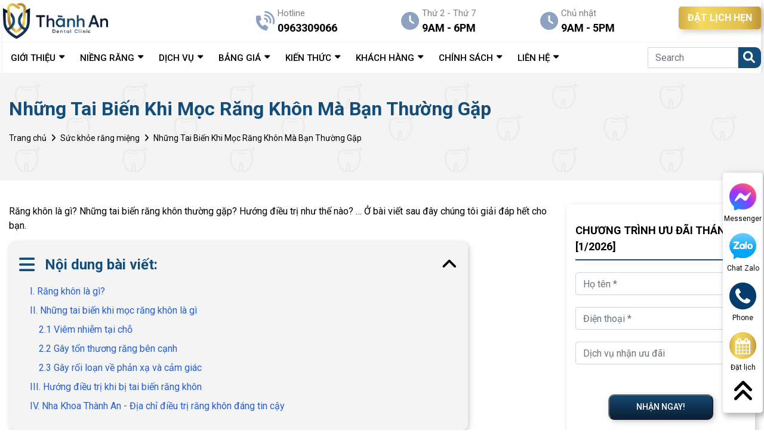

--- FILE ---
content_type: text/html; charset=utf-8
request_url: https://nhakhoathanhan.vn/tai-bien-rang-khon/
body_size: 14462
content:
<!DOCTYPE html>
<html lang='vi'>
<head>
<title>Những Tai Biến Khi Mọc Răng Khôn Mà Bạn Thường Gặp</title>
<link rel="icon" type="image/x-icon" href="/storage/tg/7i/tg7i0gvz6qz8qoycrq60cko90vai_favicon-nhakhoathanhan-1.png" />
<link href='https://nhakhoathanhan.vn/tai-bien-rang-khon/' rel='canonical'>
<meta content='vietnam' http-equiv='content-language'>
<meta content='text/html; charset=UTF-8' http-equiv='Content-Type'>
<meta content='width=device-width, initial-scale=1.0' name='viewport'>
<meta content='index, follow' name='robots'>
<meta content='index, follow' name='googlebot-news'>
<meta content='index, follow' name='googlebot'>
<meta content='snippet' name='googlebot-news'>
<meta charset='ISO-8859-1″' content='text/html;' http-equiv='Content-Type'>
<meta content='Vietnamese' http-equiv='content-language'>
<meta content='vi' http-equiv='Content-Language'>
<meta content='vn' name='Language'>
<meta content='website' property='og:type'>
<meta content='Răng khôn là gì? Những tai biến răng khôn thường gặp? Hướng điều trị như thế nào? … Ở bài viết sau đây chúng tôi giải đáp hết cho bạn. ' name='description'>
<meta content='Những Tai Biến Khi Mọc Răng Khôn Mà Bạn Thường Gặp' name='title'>
<meta content='https://nhakhoathanhan.vn/tai-bien-rang-khon/' name='url'>
<meta content='https://nhakhoathanhan.vn/uploads/images/62b04c2080770f586593ae71/tai-bien-rang-khon-3.webp' name='image'>
<meta content='https://nhakhoathanhan.vn/tai-bien-rang-khon/' property='og:url'>
<meta content='https://nhakhoathanhan.vn/uploads/images/62b04c2080770f586593ae71/tai-bien-rang-khon-3.webp' property='og:image'>
<meta content='Những Tai Biến Khi Mọc Răng Khôn Mà Bạn Thường Gặp' property='og:image:alt'>
<meta content='Những Tai Biến Khi Mọc Răng Khôn Mà Bạn Thường Gặp' property='og:title'>
<meta content='Răng khôn là gì? Những tai biến răng khôn thường gặp? Hướng điều trị như thế nào? … Ở bài viết sau đây chúng tôi giải đáp hết cho bạn. ' property='og:description'>
<meta content='Răng khôn là gì? Những tai biến răng khôn thường gặp? Hướng điều trị như thế nào? … Ở bài viết sau đây chúng tôi giải đáp hết cho bạn. ' name='Abstract'>
<meta name="csrf-param" content="authenticity_token" />
<meta name="csrf-token" content="5ohQwR4hpoZddne1Fq5cTnmHrm2P5cFt-hv0mTPSgvDOOCBMDheJELRNimuLxjuVeyTkv2gKear2JfmM04us1Q" />

<meta name="action-cable-url" content="/cable" />
<link rel="stylesheet" href="/assets/application-68d7a4117d5586ca09f43f5d8ba052c5b5c0040454620c7345cbaf855aef36c7.css" data-turbo-track="false" />
<script src="/assets/application-e1a9e3adedcf79ee6de142b0ae456bd742374a24e105a784c6ca11f47b8192a0.js" data-turbo-track="false"></script>
<link rel="alternate" type="application/atom+xml" title="ATOM" href="https://nhakhoathanhan.vn/feed.atom" />
<script type='application/ld+json'>
{"@type":"BreadcrumbList","@context":"https://schema.org","itemListElement":[{"item":{"@id":"https://nhakhoathanhan.vn/","url":"https://nhakhoathanhan.vn/","name":"Trang chủ"},"@type":"ListItem","position":1},{"item":{"@id":"https://nhakhoathanhan.vn/suc-khoe-rang-mieng/","url":"https://nhakhoathanhan.vn/suc-khoe-rang-mieng/","name":"Sức khỏe răng miệng"},"@type":"ListItem","position":2},{"item":{"@id":"https://nhakhoathanhan.vn/tai-bien-rang-khon/","url":"https://nhakhoathanhan.vn/tai-bien-rang-khon/","name":"Những Tai Biến Khi Mọc Răng Khôn Mà Bạn Thường Gặp"},"@type":"ListItem","position":3}]}
</script>
<!-- /font-style -->
<link href='https://fonts.googleapis.com' rel='preconnect'>
<link crossorigin='' href='https://fonts.gstatic.com' rel='preconnect'>
<link href='https://fonts.googleapis.com/css2?family=Roboto:ital,wght@0,300;0,400;0,500;0,700;1,400;1,500;1,700&amp;display=swap' rel='stylesheet'>
<!-- TODO: remove cdn library -->
<!-- slick-carousel -->
<link href='//cdn.jsdelivr.net/gh/kenwheeler/slick@1.8.1/slick/slick.css' rel='stylesheet' type='text/css'>
<link href='//cdn.jsdelivr.net/gh/kenwheeler/slick@1.8.1/slick/slick-theme.css' rel='stylesheet' type='text/css'>
<!-- OwlCarousel2 -->
<link crossorigin='anonymous' href='https://cdnjs.cloudflare.com/ajax/libs/OwlCarousel2/2.3.4/assets/owl.carousel.min.css' integrity='sha512-tS3S5qG0BlhnQROyJXvNjeEM4UpMXHrQfTGmbQ1gKmelCxlSEBUaxhRBj/EFTzpbP4RVSrpEikbmdJobCvhE3g==' referrerpolicy='no-referrer' rel='stylesheet'>
<script src='https://cdnjs.cloudflare.com/ajax/libs/sticky-sidebar/3.3.1/jquery.sticky-sidebar.min.js' type='text/javascript'></script>
<!-- slick-carousel -->
<script src='//cdn.jsdelivr.net/gh/kenwheeler/slick@1.8.1/slick/slick.min.js' type='text/javascript'></script>
<!-- OwlCarousel2 -->
<script crossorigin='anonymous' integrity='sha512-bPs7Ae6pVvhOSiIcyUClR7/q2OAsRiovw4vAkX+zJbw3ShAeeqezq50RIIcIURq7Oa20rW2n2q+fyXBNcU9lrw==' referrerpolicy='no-referrer' src='https://cdnjs.cloudflare.com/ajax/libs/OwlCarousel2/2.3.4/owl.carousel.min.js'></script>
<link rel="stylesheet" href="/assets/theme.default-32a56f5536c8a0838c291c6d13663f357f6399455fba6dd788e62ad3f797cc0b.css" />
<script src="/assets/theme.default-ec74458448c673664d002fabf2ca78cb3fdc67dd479e4abad178c06dd4c9f96f.js"></script>
<meta name="twitter:card" content="summary">
  <meta name="twitter:site" content="@nhakhoathanhan1">
  <meta name="twitter:title" content="#Nha khoa Thành An - Chuyên Niềng Răng, Trồng Răng Uy Tín
">
  <meta name="twitter:description" content="1⏩Nha khoa Thành An là phòng khám chuyên sâu các dịch vụ ✔️Niềng răng, ✔️Trồng răng và ✔️Răng sứ thẩm mỹ uy tín và chất lượng nhất.
">
  <meta name="twitter:image" content="https://nhakhoathanhan.vn/uploads/img/banner-destop.jpg">
<meta name='dmca-site-verification' content='Tys5TzlYbnVwS1Nxb01hdXJzTHRvVGRaNlpBM1NaWmptRTEvV09FakRuYz01' />
<meta name="google-site-verification" content="YIwYkq2HMmVvK1xoRDyC9sCzvwDZahqbdjmtfzMsIJw" />
<!-- Yandex.Metrika counter -->
<script type="text/javascript" >
   (function(m,e,t,r,i,k,a){m[i]=m[i]||function(){(m[i].a=m[i].a||[]).push(arguments)};
   m[i].l=1*new Date();k=e.createElement(t),a=e.getElementsByTagName(t)[0],k.async=1,k.src=r,a.parentNode.insertBefore(k,a)})
   (window, document, "script", "https://mc.yandex.ru/metrika/tag.js", "ym");

   ym(89647520, "init", {
        clickmap:true,
        trackLinks:true,
        accurateTrackBounce:true,
        webvisor:true,
        ecommerce:"dataLayer"
   });
</script>
<noscript><div><img src="https://mc.yandex.ru/watch/89647520" style="position:absolute; left:-9999px;" alt="" /></div></noscript>
<!-- /Yandex.Metrika counter -->

<script>
!function (w, d, t) {
  w.TiktokAnalyticsObject=t;var ttq=w[t]=w[t]||[];ttq.methods=["page","track","identify","instances","debug","on","off","once","ready","alias","group","enableCookie","disableCookie"],ttq.setAndDefer=function(t,e){t[e]=function(){t.push([e].concat(Array.prototype.slice.call(arguments,0)))}};for(var i=0;i<ttq.methods.length;i++)ttq.setAndDefer(ttq,ttq.methods[i]);ttq.instance=function(t){for(var e=ttq._i[t]||[],n=0;n<ttq.methods.length;n++)ttq.setAndDefer(e,ttq.methods[n]);return e},ttq.load=function(e,n){var i="https://analytics.tiktok.com/i18n/pixel/events.js";ttq._i=ttq._i||{},ttq._i[e]=[],ttq._i[e]._u=i,ttq._t=ttq._t||{},ttq._t[e]=+new Date,ttq._o=ttq._o||{},ttq._o[e]=n||{};var o=document.createElement("script");o.type="text/javascript",o.async=!0,o.src=i+"?sdkid="+e+"&lib="+t;var a=document.getElementsByTagName("script")[0];a.parentNode.insertBefore(o,a)};

  ttq.load('CAC5QORC77U9LQHLQACG');
  ttq.page();
}(window, document, 'ttq');
</script>
<meta name="google-site-verification" content="YIwYkq2HMmVvK1xoRDyC9sCzvwDZahqbdjmtfzMsIJw" />
<!-- Google Tag Manager -->
<script>(function(w,d,s,l,i){w[l]=w[l]||[];w[l].push({'gtm.start':
new Date().getTime(),event:'gtm.js'});var f=d.getElementsByTagName(s)[0],
j=d.createElement(s),dl=l!='dataLayer'?'&l='+l:'';j.async=true;j.src=
'https://www.googletagmanager.com/gtm.js?id='+i+dl;f.parentNode.insertBefore(j,f);
})(window,document,'script','dataLayer','GTM-NBQ6C9H');</script>
<!-- End Google Tag Manager -->
</head>
<body>
<script>
  var assetHost = "";
</script>
<!-- Google Tag Manager (noscript) -->
<noscript><iframe src="https://www.googletagmanager.com/ns.html?id=GTM-NBQ6C9H"
height="0" width="0" style="display:none;visibility:hidden"></iframe></noscript>
<!-- End Google Tag Manager (noscript) -->
<div class="navbar_1" id="menuNKTA">
<div id="menuNKTA_DESKTOP">
<div class="wrapMenuline_1_line_2">
<div class="menuLine_1">
<div class="container">
<div class="row">
<div class="logoPart">
<a class="imgPart wk-editable-link" href="/" id="menu-link1">
<img alt="nhakhoathanhan" src="/tassets/img/logo.png">
</a>
</div>
<div class="rightBlock">
<div class="smallBlock">
<div class="specialBlock_6">
<div class="textPart phone">
<p class="text_1">Hotline</p>
<p class="text_2">0963309066</p>
</div>
</div>
</div>
<div class="smallBlock">
<div class="specialBlock_6">
<div class="textPart clock">
<p class="text_1">Thứ 2 - Thứ 7</p>
<p class="text_2">9AM - 6PM</p>
</div>
</div>
</div>
<div class="smallBlock">
<div class="specialBlock_6">
<div class="textPart clock">
<p class="text_1">Chủ nhật</p>
<p class="text_2">9AM - 5PM</p>
</div>
</div>
</div>
<div class="smallBlock">
<div class="btnOrder">
<a class="btnType_2" data-target="#popup_registration_1" data-toggle="modal">ĐẶT LỊCH HẸN</a>
</div>
</div>
</div>
</div>
</div>
</div>
<div class="menuLine_2">
<div class="container">
<div class="row">
<div class="menuPart">
<div class="menuItem dropDown">
<a class="link1 wk-editable-link" href="/gioi-thieu/" id="menu-link2">
<p class="text wk-text">GIỚI THIỆU</p>
</a>
<ul class="blockLevel2">
<li>
<a class="link2 wk-editable-link" href="/gioi-thieu/" id="menu-link3">Về Nha khoa Thành An</a>
</li>
<li>
<a class="link2 wk-editable-link" href="/doi-ngu-bac-si/" id="menu-link4">Đội ngũ bác sĩ</a>
</li>
</ul>
</div>
<div class="menuItem dropDown">
<a class="link1 wk-editable-link" href="/nieng-rang-la-gi/" id="menu-link5">
<p class="text wk-text">NIỀNG RĂNG</p>
</a>
<ul class="blockLevel2">
<li>
<a class="link2 wk-editable-link" href="/nieng-rang-mac-cai-kim-loai/" id="menu-link6">Niềng răng mắc cài kim loại</a>
</li>
<li>
<a class="link2 wk-editable-link" href="/nieng-rang-mac-cai-su-gia-bao-nhieu/" id="menu-link7">Niềng răng mắc cài sứ</a>
</li>
<li>
<a class="link2 wk-editable-link" href="/nieng-rang-invisalign/" id="menu-link8">Niềng răng trong suốt Invisalign</a>
</li>
<li>
<a class="link2 wk-editable-link" href="/nieng-rang-cho-tre-em/" id="menu-link9">Niềng răng trẻ em</a>
</li>
</ul>
</div>
<div class="menuItem dropDown">
<a class="link1 wk-editable-link" href="" id="menu-link9-1">
<p class="text wk-text">DỊCH VỤ</p>
</a>
<ul class="blockLevel2">
<li>
<a class="link2 wk-editable-link" href="/dich-vu-trong-rang-implant/" id="menu-link10">Dịch vụ trồng răng implant</a>
</li>
<li>
<a class="link2 wk-editable-link" href="/nho-rang/" id="menu-link11">Dịch vụ nhổ răng</a>
</li>
<li>
<a class="link2 wk-editable-link" href="/rang-su-tham-my/" id="menu-link12">Dịch vụ bọc răng sứ</a>
</li>
<li>
<a class="link2 wk-editable-link" href="/tay-trang-rang/" id="menu-link13">Dịch vụ tẩy trắng răng</a>
</li>
<li>
<a class="link2 wk-editable-link" href="/tram-rang/" id="menu-link14">Dịch vụ trám răng</a>
</li>
</ul>
</div>
<div class="menuItem dropDown">
<a class="link1 wk-editable-link" href="/bang-gia/" id="menu-link15">
<p class="text wk-text">BẢNG GIÁ</p>
</a>
<ul class="blockLevel2">
<li>
<a class="link2 wk-editable-link" href="/gia-nieng-rang/" id="menu-link16">Bảng giá niềng răng</a>
</li>
<li>
<a class="link2 wk-editable-link" href="/gia-trong-rang-implant/" id="menu-link17">Bảng giá trồng răng implant</a>
</li>
<li>
<a class="link2 wk-editable-link" href="/nho-rang-khon-bao-nhieu-tien/" id="menu-link18">Bảng giá nhổ răng khôn</a>
</li>
<li>
<a class="link2 wk-editable-link" href="/tay-trang-rang-gia-bao-nhieu/" id="menu-link19">Bảng giá tẩy trắng răng</a>
</li>
<li>
<a class="link2 wk-editable-link" href="/gia-tram-rang-bao-nhieu-tien/" id="menu-link20">Bảng giá trám răng</a>
</li>
<li>
<a class="link2 wk-editable-link" href="/kham-nha-khoa-tre-em-uy-tin/" id="menu-link21">Bảng giá nha khoa trẻ em</a>
</li>
</ul>
</div>
<div class="menuItem dropDown">
<a class="link1" href="/kien-thuc/">
<p class="text">KIẾN THỨC</p>
</a>
<ul class="blockLevel2">
<li>
<a class="link2" href="/kien-thuc-nieng-rang/">Kiến thức niềng răng</a>
</li>
<li>
<a class="link2" href="/kien-thuc-trong-rang/">Kiến thức trồng răng</a>
</li>
<li>
<a class="link2" href="/kien-thuc-rang-su/">Kiến thức răng sứ</a>
</li>
<li>
<a class="link2" href="/suc-khoe-rang-mieng/">Sức khỏe răng miệng</a>
</li>
<li>
<a class="link2" href="/tham-my/">Thẩm mỹ</a>
</li>
</ul>
</div>
<div class="menuItem dropDown">
<a class="link1 wk-editable-link" href="/khach-hang/" id="menu-link22">
<p class="text wk-text">KHÁCH HÀNG</p>
</a>
<ul class="blockLevel2">
<li>
<a class="link2 wk-editable-link" href="/hinh-anh-khach-hang-truoc-va-sau-khi-nieng-rang/" id="menu-link23">Khách hàng niềng răng</a>
</li>
<li>
<a class="link2 wk-editable-link" href="/khach-hang-trong-rang-implant/" id="menu-link24">Khách hàng trồng răng Implant</a>
</li>
<li>
<a class="link2 wk-editable-link" href="/khach-hang-rang-su-tham-my/" id="menu-link25">Khách hàng răng sứ thẩm mỹ</a>
</li>
<li>
<a class="link2 wk-editable-link" href="/khach-hang-cham-soc-rang/" id="menu-link26">Khách hàng chăm sóc răng</a>
</li>
</ul>
</div>
<div class="menuItem dropDown">
<a class="link1 wk-editable-link" href="/#/" id="menu-link27">
<p class="text wk-text">CHÍNH SÁCH</p>
</a>
<ul class="blockLevel2">
<li>
<a class="link2 wk-editable-link" href="/chinh-sach-bao-hanh/" id="menu-link28">CHÍNH SÁCH BẢO HÀNH</a>
</li>
<li>
<a class="link2 wk-editable-link" href="/chinh-sach-bao-mat-thong-tin/" id="menu-link29">CHÍNH SÁCH BẢO MẬT THÔNG TIN</a>
</li>
</ul>
</div>
<div class="menuItem dropDown">
<a class="link1 wk-editable-link" href="/lien-he/" id="menu-link30">
<p class="text wk-text">LIÊN HỆ</p>
</a>
<ul class="blockLevel2">
<li>
<a class="link2 wk-editable-link" href="/social/" id="menu-link31">SOCIAL</a>
</li>
</ul>
</div>
</div>
<form action="/search" class="searchBlock search search_mb searchPart" method="GET">
<div class="form-group">
<input class="form-control" name="key" placeholder="Search" type="text">
</div>
<i aria-hidden="true" class="iTagSearch fa fa-search button_search submit"></i>
</form>
</div>
</div>
</div>
</div>
<div id="contactBtnBlock">
<div class="smallBlock messengerBlock">
<a class="imgPart" href="https://www.facebook.com/messages/t/532844973826261" rel="nofollow" target="_blank">
<img alt="messenger" class="messFacePartImg" src="/tassets/img/messenger_item_2.png">
</a>
<p class="textPart">Messenger</p>
</div>
<div class="smallBlock zaloBlock">
<a class="imgPart" href="https://zalo.me/0963309066" rel="nofollow" target="_blank">
<img alt="zalo" class="zaloPartImg" src="/tassets/img/zalo_item_2.png">
</a>
<p class="textPart">Chat Zalo</p>
</div>
<div class="smallBlock phoneBlock">
<a class="imgPart">
<img alt="phone" class="phonePartImg" src="/tassets/img/phone_item_2.svg">
</a>
<p class="textPart">Phone</p>
<div class="textPart_2">
Gọi ngay:
<b>0963309066</b>
</div>
</div>
<div class="smallBlock orderBlock">
<a class="imgPart" data-target="#popup_registration_1" data-toggle="modal" title="zalo">
<img alt="order" class="orderPartImg" src="/tassets/img/order_item_2.svg">
</a>
<p class="textPart">Đặt lịch</p>
</div>
<div class="smallBlock pageUp">
<i aria-hidden="true" class="pageUpImg fa fa-angle-double-up" title="Về đầu trang"></i>
</div>
</div>
</div>
<div id="menuNKTA_MOBILE">
<div class="blockUnderMenuTopPage"></div>
<div class="menuTopPage">
<div class="container">
<div class="row">
<div class="barsPart">
<a class="aTag aTagBars">
<img alt="danh_muc" class="barsPartImg" src="/tassets/img/bars_item.svg">
</a>
</div>
<div class="logoPart">
<a class="imgPart" href="/">
<img alt="logo" src="/tassets/img/logo.png">
</a>
</div>
<div class="searchArea">
<div class="searchItem">
<i aria-hidden="true" class="item item_1 fa fa-search"></i>
<i aria-hidden="true" class="item item_2 fa fa-times" style="display: none;"></i>
</div>
<form action="/search" class="searchBlock search search_mb searchPart" method="GET">
<div class="form-group">
<input class="form-control" name="key" placeholder="Search" type="text">
</div>
<i aria-hidden="true" class="iTagSearch fa fa-search button_search submit"></i>
</form>
</div>
</div>
</div>
</div>
<div class="menuEndPage">
<div class="container">
<div class="row">
<div class="phonePart_2 smallPart smallPart_2">
<a class="aTag" href="tel:0963309066">
<img alt="phoneItem" class="phonePartImg" src="/tassets/img/phone_3.png">
</a>
<p class="textUnderItem">Gọi điện</p>
</div>
<div class="messFacePart smallPart smallPart_2">
<a class="aTag" href="https://www.facebook.com/messages/t/532844973826261" rel="nofollow" target="_blank">
<img alt="messengerItem" class="messFacePartImg" src="/tassets/img/messenger_2.svg">
</a>
<p class="textUnderItem">Messenger</p>
</div>
<div class="orderPart smallPart smallPart_2 centerPart_2">
<a class="aTag" data-target="#popup_registration_1" data-toggle="modal">
<img alt="orderItem" class="orderPartImg" src="/tassets/img/order_item_1.svg">
</a>
<p class="textUnderItem">Đặt lịch</p>
</div>
<div class="zaloPart smallPart smallPart_2">
<a class="aTag" href="https://zalo.me/0963309066" rel="nofollow" target="_blank">
<img alt="Zalo" class="zaloPartImg" src="/tassets/img/zalo_2.png">
</a>
<p class="textUnderItem">Zalo</p>
</div>
<div class="mapPart smallPart smallPart_2">
<a class="aTag" href="https://goo.gl/maps/VMR5kkEBaG2gMeLs6" target="_blank">
<img alt="map" class="mapPartImg" src="/tassets/img/map_item.svg">
</a>
<p class="textUnderItem">Map</p>
</div>
</div>
</div>
</div>
<div class="blockCateMobile">
<div class="container">
<div class="wrapCateParts">
<div class="catePart">
<a class="link1" href="/">TRANG CHỦ</a>
</div>
<div class="catePart dropMore">
<a class="link1 wk-editable-link" href="/gioi-thieu/" id="menu-link32">GIỚI THIỆU</a>
<i aria-hidden="true" class="fa fa-angle-right faFix"></i>
<i aria-hidden="true" class="fa fa-angle-down faFix"></i>
<ul class="blockLevel2">
<li>
<a class="link2 wk-editable-link" href="/gioi-thieu/" id="menu-link33">Về Nha khoa Thành An</a>
</li>
<li>
<a class="link2 wk-editable-link" href="/doi-ngu-bac-si/" id="menu-link34">Đội ngũ bác sĩ</a>
</li>
</ul>
</div>
<div class="catePart dropMore">
<a class="link1 wk-editable-link" href="/nieng-rang-la-gi/" id="menu-link">NIỀNG RĂNG</a>
<i aria-hidden="true" class="fa fa-angle-right faFix"></i>
<i aria-hidden="true" class="fa fa-angle-down faFix"></i>
<ul class="blockLevel2">
<li>
<a class="link2 wk-editable-link" href="/nieng-rang-mac-cai-kim-loai/" id="menu-link35">Niềng răng mắc cài kim loại</a>
</li>
<li>
<a class="link2 wk-editable-link" href="/nieng-rang-mac-cai-su-gia-bao-nhieu/" id="menu-link36">Niềng răng mắc cài sứ</a>
</li>
<li>
<a class="link2 wk-editable-link" href="/nieng-rang-invisalign/" id="menu-link37">Niềng răng trong suốt Invisalign</a>
</li>
<li>
<a class="link2 wk-editable-link" href="" id="menu-link38">Niềng răng trẻ em</a>
</li>
</ul>
</div>
<div class="catePart dropMore">
<a class="link1" href="">DỊCH VỤ</a>
<i aria-hidden="true" class="fa fa-angle-right faFix"></i>
<i aria-hidden="true" class="fa fa-angle-down faFix"></i>
<ul class="blockLevel2">
<li>
<a class="link2 wk-editable-link" href="/dich-vu-trong-rang-implant/" id="menu-link39">Dịch vụ trồng răng implant</a>
</li>
<li>
<a class="link2 wk-editable-link" href="/nho-rang/" id="menu-link40">Dịch vụ nhổ răng</a>
</li>
<li>
<a class="link2 wk-editable-link" href="/rang-su-tham-my/" id="menu-link41">Dịch vụ bọc răng sứ</a>
</li>
<li>
<a class="link2 wk-editable-link" href="" id="menu-link42">Dịch vụ tẩy trắng răng</a>
</li>
<li>
<a class="link2 wk-editable-link" href="/tram-rang/" id="menu-link43">Dịch vụ trám răng</a>
</li>
</ul>
</div>
<div class="catePart dropMore">
<a class="link1 wk-editable-link" href="/bang-gia/" id="menu-link44">BẢNG GIÁ</a>
<i aria-hidden="true" class="fa fa-angle-right faFix"></i>
<i aria-hidden="true" class="fa fa-angle-down faFix"></i>
<ul class="blockLevel2">
<li>
<a class="link2 wk-editable-link" href="/gia-nieng-rang/" id="menu-link45">Bảng giá niềng răng</a>
</li>
<li>
<a class="link2 wk-editable-link" href="/gia-trong-rang-implant/" id="menu-link46">Bảng giá trồng răng Implant</a>
</li>
<li>
<a class="link2 wk-editable-link" href="/nho-rang-khon-bao-nhieu-tien/" id="menu-link47">Bảng giá nhổ răng khôn</a>
</li>
<li>
<a class="link2 wk-editable-link" href="/tay-trang-rang-gia-bao-nhieu/" id="menu-link48">Bảng giá tẩy trắng răng</a>
</li>
<li>
<a class="link2 wk-editable-link" href="/gia-tram-rang-bao-nhieu-tien/" id="menu-link49">Bảng giá trám răng</a>
</li>
<li>
<a class="link2 wk-editable-link" href="/kham-nha-khoa-tre-em-uy-tin/" id="menu-link50">Bảng giá nha khoa trẻ em</a>
</li>
</ul>
</div>
<div class="catePart dropMore">
<a class="link1" href="/kien-thuc/">KIẾN THỨC</a>
<i aria-hidden="true" class="fa fa-angle-right faFix"></i>
<i aria-hidden="true" class="fa fa-angle-down faFix"></i>
<ul class="blockLevel2">
<li>
<a class="link2" href="/kien-thuc-nieng-rang/">Kiến thức niềng răng</a>
</li>
<li>
<a class="link2" href="/kien-thuc-trong-rang/">Kiến thức trồng răng</a>
</li>
<li>
<a class="link2" href="/kien-thuc-rang-su/">Kiến thức răng sứ</a>
</li>
<li>
<a class="link2" href="/suc-khoe-rang-mieng/">Sức khỏe răng miệng</a>
</li>
<li>
<a class="link2" href="/tham-my/">Thẩm mỹ</a>
</li>
</ul>
</div>
<div class="catePart dropMore">
<a class="link1 wk-editable-link" href="/khach-hang/" id="menu-link51">KHÁCH HÀNG</a>
<i aria-hidden="true" class="fa fa-angle-right faFix"></i>
<i aria-hidden="true" class="fa fa-angle-down faFix"></i>
<ul class="blockLevel2">
<li>
<a class="link2 wk-editable-link" href="/hinh-anh-khach-hang-truoc-va-sau-khi-nieng-rang/" id="menu-link52">Khách hàng niềng răng</a>
</li>
<li>
<a class="link2 wk-editable-link" href="/khach-hang-trong-rang-implant/" id="menu-link53">Khách hàng trồng răng Implant</a>
</li>
<li>
<a class="link2 wk-editable-link" href="/khach-hang-rang-su-tham-my/" id="menu-link54">Khách hàng răng sứ thẩm mỹ</a>
</li>
<li>
<a class="link2 wk-editable-link" href="/khach-hang-cham-soc-rang/" id="menu-link55">Khách hàng chăm sóc răng</a>
</li>
</ul>
</div>
<div class="catePart dropMore">
<a class="link1 wk-editable-link" href="#" id="menu-link56">CHÍNH SÁCH</a>
<i aria-hidden="true" class="fa fa-angle-right faFix"></i>
<i aria-hidden="true" class="fa fa-angle-down faFix"></i>
<ul class="blockLevel2">
<li>
<a class="link2 wk-editable-link" href="/chinh-sach-bao-hanh/" id="menu-link57">CHÍNH SÁCH BẢO HÀNH</a>
</li>
<li>
<a class="link2 wk-editable-link" href="/chinh-sach-bao-mat-thong-tin/" id="menu-link58">CHÍNH SÁCH BẢO MẬT THÔNG TIN</a>
</li>
</ul>
</div>
<div class="catePart dropMore">
<a class="link1 wk-editable-link" href="/lien-he/" id="menu-link59">LIÊN HỆ</a>
<i aria-hidden="true" class="fa fa-angle-right faFix"></i>
<i aria-hidden="true" class="fa fa-angle-down faFix"></i>
<ul class="blockLevel2">
<li>
<a class="link2 wk-editable-link" href="/%09social/" id="menu-link60">Social</a>
</li>
</ul>
</div>
</div>
<div class="hideBlock">
<i aria-hidden="true" class="fa fa-times xItem"></i>
</div>
</div>
</div>
</div>
<div aria-hidden="true" class="modal fade" id="popup_registration_1" role="dialog" tabindex="-1">
<div class="modal-dialog modal-lg" role="document">
<div class="modal-content">
<div class="titlePart">
<a class="close closeItem" data-dismiss="modal">
x
</a>
</div>
<div class="formRegisterBlock_2">
<div class="titleBlock_1">
<p class="spTitle_2">ĐĂNG KÝ</p>
<p class="spTitle_1">
<i class="spFix">ĐẶT LỊCH HẸN</i>
</p>
<div class="spUnderline"></div>
</div>
<p class="formText_2">Khám cùng Dr. Phan Tiệp để nhận tư vấn cụ thể tình trạng của bạn!</p>
<form class="contact-form dang-ky" target="/thankyou/">
<input type="hidden" name="authenticity_token" id="authenticity_token" value="BZ2-mVfmmD4q-vIRQUdr-nmBL3mvmmjNbyC0JbImP1otLc4UR9C3qMPBD8_cLwwheyJlq0h10ApjHrkwUn8Rfw" autocomplete="off">
<input type="hidden" name="form" id="form" value="dang-ky" autocomplete="off">
<div class="form-group">
<input class="form-control" id="name3" name="name" placeholder="Họ tên *" type="text">
<div class="val_name3"></div>
</div>
<div class="form-group">
<input class="form-control" id="phone3" name="phone" placeholder="Điện thoại *" type="text">
<div class="val_phone3"></div>
</div>
<div class="btnRegister">
<button class="btnType_1 btnSubmit3">ĐĂNG KÝ</button>
<p class="buttonload"><i class="fa fa-spinner fa-spin"></i>Loading
</p>
</div>
</form>
</div>
</div>
</div>
</div>
</div>

<div id="fb-root"></div>
<script async="" crossorigin="anonymous" defer nonce="lhDXAyx0" src="https://connect.facebook.net/vi_VN/sdk.js#xfbml=1&amp;version=v11.0"></script>
<div class="container-fluid" id="detailNewsNKTA">
<div class="specialBlock_19">
<div class="container containerFix">
<div class="wrapBox">
<h1 class="text_1">Những Tai Biến Khi Mọc Răng Khôn Mà Bạn Thường Gặp</h1>
<nav aria-label="breadcrumb">
<ol class="breadcrumb breadcrumbFix">
<li class="breadcrumb-item">
<a href="/">Trang chủ</a>
</li>
<li class="breadcrumb-item">
<a href="/suc-khoe-rang-mieng/">Sức khỏe răng miệng</a>
</li>
<li class="breadcrumb-item">
<a>Những Tai Biến Khi Mọc Răng Khôn Mà Bạn Thường Gặp</a>
</li>
</ol>
</nav>
<div class="part_1">
</div>
</div>
</div>
</div>
<div class="secMainContent">
<div class="container">
<div class="row">
<div class="leftBlock">
<div class="area_1">
<p class="descriptionNews">Răng khôn là gì? Những tai biến răng khôn thường gặp? Hướng điều trị như thế nào? … Ở bài viết sau đây chúng tôi giải đáp hết cho bạn. 

</p>
</div>
<div class="tableOfContent appearContent">
<div class="title">
Nội dung bài viết:
<i aria-hidden="true" class="fa fa-angle-down clickToggle"></i>
</div>
<div class="mucLucPart" id="bookmark-list">
<ul>
<li class="data">
<a href="#i-rang-khon-la-gi">
I. Răng khôn là gì?
</a>
</li>
<li class="data">
<a href="#ii-nhung-tai-bien-khi-moc-rang-khon-la-gi">
II. Những tai biến khi mọc răng khôn là gì
</a>
</li>
<li class="sub_data">
<a href="#2-1-viem-nhiem-tai-cho">
2.1 Viêm nhiễm tại chỗ
</a>
</li>
<li class="sub_data">
<a href="#2-2-gay-ton-thuong-rang-ben-canh">
2.2 Gây tổn thương răng bên cạnh
</a>
</li>
<li class="sub_data">
<a href="#2-3-gay-roi-loan-ve-phan-xa-va-cam-giac">
2.3 Gây rối loạn về phản xạ và cảm giác
</a>
</li>
<li class="data">
<a href="#iii-huong-dieu-tri-khi-bi-tai-bien-rang-khon">
III. Hướng điều trị khi bị tai biến răng khôn
</a>
</li>
<li class="data">
<a href="#iv-nha-khoa-thanh-an-dia-chi-dieu-tri-rang-khon-dang-tin-cay">
IV. Nha Khoa Thành An - Địa chỉ điều trị răng khôn đáng tin cậy
</a>
</li>
</ul>
</div>
</div>

<div class="serviceArea">
<div class="titleBlock_2">
<p class="text_1">DỊCH VỤ</p>
</div>
<div class="owl-carousel owl-theme owlSlide4Item">
<div class="wrapBox">
<a class="imgPart figure1" href="/nieng-rang-la-gi/">
<img alt="service" class="wk-img" src="/tassets/img/nieng-rang-mac-cai-kim-loai.jpg">
<p class="wk-text nameSerOnImg">Niềng răng</p>
</a>
</div>
<div class="wrapBox">
<a class="imgPart figure1" href="/dich-vu-trong-rang-implant/">
<img alt="service" class="wk-img" src="/tassets/img/trong-implant.jpg">
<p class="wk-text nameSerOnImg">Trồng răng Implant</p>
</a>
</div>
<div class="wrapBox">
<a class="imgPart figure1" href="/nho-rang/">
<img alt="service" class="wk-img" src="/tassets/img/dich-vu-nho-rang.jpg">
<p class="wk-text nameSerOnImg">Dịch vụ nhổ răng</p>
</a>
</div>
<div class="wrapBox">
<a class="imgPart figure1" href="/rang-su-tham-my/">
<img alt="service" class="wk-img" src="/tassets/img/boc-rang-su.jpg">
<p class="wk-text nameSerOnImg">Dịch vụ bọc răng sứ</p>
</a>
</div>
<div class="wrapBox">
<a class="imgPart figure1" href="/tram-rang/">
<img alt="service" class="wk-img" src="/tassets/img/tram-rang.jpg">
<p class="wk-text nameSerOnImg">Dịch vụ trám răng</p>
</a>
</div>
</div>
</div>
<div class="data_contents">
<p>Những chiếc răng khôn mọc lên gây ra cho nhiều người không ít phiền toái, những đau đớn và nhiều biến chứng. Vậy răng khôn là gì? Những <a href="https://nhakhoathanhan.vn/tai-bien-rang-khon/" title="tái biến mọc răng khôn">tai biến răng khôn</a> thường gặp? Hướng điều trị như thế nào? Đó chính là những câu hỏi cũng như thắc mắc của rất nhiều người… Ở bài viết sau đây chúng tôi giải đáp hết cho bạn. </p>

<h2 dir="ltr" id="i-rang-khon-la-gi"><strong>I. Răng khôn là gì?</strong></h2>

<p dir="ltr">Răng khôn hay còn được gọi là răng số 8, thường mọc ở vị trí cuối cùng của hai bên hàm trên và dưới. Răng khôn sẽ mọc ở những người trưởng thành từ khoảng 18 tuổi đến 24 tuổi. Thời gian mọc răng khôn có thể kéo dài trong vài tháng, thậm chí là vài năm.</p>

<p dir="ltr">Chính vì là răng mọc sau cùng trên cung hàm nên răng khôn thường không có đủ chỗ để có thể mọc lên. Vì vậy mà khi mọc thường để lại các tai biến ảnh hưởng đến sức khỏe răng miệng của con người.</p>

<p dir="ltr"><img alt="tai biến răng khôn" src="https://nhakhoathanhan.vn/uploads/images/62b04cc680770f586593ae74/tai-bien-rang-khon.webp"></p>

<p dir="ltr" style="text-align:center"><em>Vị trí răng khôndấu hiệu răng khôn mọc lệch</em></p>

<blockquote>
<p dir="ltr"><em>Xem thêm</em></p>

<p dir="ltr"><a href="https://nhakhoathanhan.vn/dau-hieu-rang-khon-moc-lech/" title="răng khôn mọc lệch">Dấu hiệu răng khôn mọc lệch</a></p>

<p dir="ltr"><a href="https://nhakhoathanhan.vn/khoang-cach-giua-2-lan-nho-rang-khon/" title="khoảng cách giữa 2 lần nhổ răng">Khoảng cách giữa 2 lần nhổ răng khôn</a></p>
</blockquote>

<h2 dir="ltr" id="ii-nhung-tai-bien-khi-moc-rang-khon-la-gi"><strong>II. Những tai biến khi mọc răng khôn là gì</strong></h2>

<p dir="ltr">Răng khôn khi mọc lên thường gây ra một số tai biến nguy hiểm cho sức khỏe con người. Dưới đây là các tai biến răng khôn thường hay gặp phải:</p>

<h3 dir="ltr" id="2-1-viem-nhiem-tai-cho"><strong>2.1 Viêm nhiễm tại chỗ</strong></h3>

<p dir="ltr">Đây chính là tai biến mà bệnh nhân thường gặp nhất, sự tích tụ của thức ăn và vi khuẩn tại chỗ răng khôn mọc lệch sẽ gây ra viêm tổ chức quanh thân răng. khiến cho bệnh nhân cảm thấy đau, sưng nề vùng lợi răng khôn, hôi miệng, có thể thấy có mủ chảy ra, khó há miệng.</p>

<p dir="ltr">Trong trường hợp không được chữa trị kịp thời, nhiễm trùng sẽ lan sang các khu vực khác như má, mang tai, xuống cổ, ….</p>

<h3 dir="ltr" id="2-2-gay-ton-thuong-rang-ben-canh"><strong>2.2 Gây tổn thương răng bên cạnh</strong></h3>

<p dir="ltr">Răng khôn nếu như mọc lệch, mọc ngầm thường sẽ gây ảnh hưởng đến răng bên cạnh. Khe hở giữa răng khôn mọc lệch và răng số 7 gây ra dắt thức ăn và làm sâu răng. Khi răng khôn đâm vào răng bên cạnh sẽ làm tiêu đi một phần thân và chân răng này cũng như gây tiêu xương ở mặt xa của răng số 7. </p>

<p dir="ltr">Quá trình này âm thầm kéo dài trong vài tháng thậm chí nhiều năm đến khi tổn thương lan rộng, bệnh nhân mới đi khám thì lúc này phần lớn răng số 7 đã hỏng và không thể giữ lại được. Trong khi đó, răng số 7 hay còn gọi là răng hàm lớn thứ hai chính là một trong những răng giữ chức năng ăn nhai chính, quan trọng nhất trên cung hàm.</p>

<p dir="ltr">Không chỉ riêng răng số 7 mà răng khôn mọc lệch chèn ép, đẩy khiến các răng khác phát triển chen chúc, xô lệch nhau khiến hàm răng mọc không đều nhau.</p>

<p dir="ltr"><img alt="tai biến răng khôn" src="https://nhakhoathanhan.vn/uploads/images/62b04cc680770f586593ae75/tai-bien-rang-khon-1.webp"></p>

<p dir="ltr" style="text-align:center"><em>Răng khôn gây nên rất nhiều tai biến</em></p>

<h3 dir="ltr" id="2-3-gay-roi-loan-ve-phan-xa-va-cam-giac"><strong>2.3 Gây rối loạn về phản xạ và cảm giác</strong></h3>

<p dir="ltr">Đây là tai biến mọc răng khôn phổ biến do ở mặt có rất nhiều dây thần kinh nên khi răng khôn mọc lệch ngầm và chèn ép vào dây thần kinh gây nên hiện tượng mất giảm cảm giác ở môi, da, niêm mạc, răng ở nửa cung hàm. Có thể gây nên hội chứng giao cảm như: Đau một bên mặt; đỏ, phù quanh ổ mắt.</p>

<h2 dir="ltr" id="iii-huong-dieu-tri-khi-bi-tai-bien-rang-khon"><strong>III. Hướng điều trị khi bị tai biến răng khôn</strong></h2>

<p dir="ltr">Tùy theo từng trường hợp của răng khôn mọc như thế nào cũng như triệu chứng mà có cách điều trị khác nhau:</p>

<ul>
	<li dir="ltr">
	<p dir="ltr">Trường hợp răng khôn mọc thẳng, đúng vị trí, hơi đau và viêm nhẹ: Chỉ cần súc miệng kỹ càng bằng nước muối sinh lí, vệ sinh răng miệng sạch sẽ, dùng chỉ nha khoa lấy sạch các mảng bám của thức ăn mắc ở răng là được.</p>
	</li>
	<li dir="ltr">
	<p dir="ltr">Trường hợp răng khôn mọc đúng vị trí, hơi sưng đau nhức, viêm nhẹ từ 2 đến 3 ngày chưa đỡ: Nên sử dụng thuốc kháng sinh chống viêm theo chỉ định đơn thuốc của bác sĩ, vệ sinh răng miệng sạch sẽ, súc miệng bằng nước muối sinh lí, lấy sạch các mảng bám thức ăn bằng chỉ tơ nha khoa.</p>
	</li>
	<li dir="ltr">
	<p dir="ltr">Trường hợp răng khôn mọc ngầm hoặc bị kẹt không mọc lên được gây đau nhức: Cần phải làm tiểu phẫu rạch lợi trùm bao quanh răng để răng mọc lên dễ dàng, súc miệng bằng nước muối sinh lí, vệ sinh răng sạch sẽ, làm theo chỉ định, lời khuyên của bác sĩ sau khi làm tiểu phẫu.</p>
	</li>
	<li dir="ltr">
	<p dir="ltr">Trường hợp răng bị mọc lệch, viêm nặng, sưng đau, tụ mủ thành ổ áp xe, gây đau đớn quá: Cần <a href="https://nhakhoathanhan.vn/nho-rang/" title="dịch vụ nhổ răng">nhổ bỏ răng khôn</a>. Nếu như có mủ thì trước hết phải chích loại bỏ hết mủ, sau đó vệ sinh sạch sẽ, uống thuốc kháng sinh theo chỉ định của bác sĩ, đợi tới khi hết sưng viêm thì mới tiêm thuốc tê rồi tiến hành tiểu phẫu mở vạt lợi nhổ bỏ răng khôn, sau khi loại bỏ hoàn toàn răng khôn thì đóng vạt lợi lại và điều trị kháng sinh. Sau khi làm tiểu phẫu xong bệnh nhân có thể sẽ bị sưng đau, chảy máu chỗ nhổ trong khoảng 24h, nhưng nếu như máu chảy quá nhiều sau 24h mà không giảm thì cần phải gặp bác sĩ tiến hành cầm máu.</p>
	</li>
</ul>

<h2 dir="ltr" id="iv-nha-khoa-thanh-an-dia-chi-dieu-tri-rang-khon-dang-tin-cay"><strong>IV. Nha Khoa Thành An - Địa chỉ điều trị răng khôn đáng tin cậy</strong></h2>

<p dir="ltr">Trường hợp răng khôn nhẹ thì không sao nhưng nếu răng khôn gây tổn thương nặng thì bạn cần đến sự giúp đỡ của nha sĩ. Lúc này một điều quan trọng nhất chính là tìm kiếm cho mình một địa chỉ nha khoa đáng tin cậy để thực hiện việc nhổ răng.</p>

<p dir="ltr">Hãy đến với nha khoa Thành An - <a href="https://nhakhoathanhan.vn/dia-chi-nho-rang-khon-uy-tin-tai-ha-noi/" title="địa chỉ nhổ răng khôn uy tín">Địa chỉ nhổ răng khôn uy tín số 1 tại Hà Nội</a> để được khám và điều trị bởi đội ngũ bác sĩ giàu kinh nghiệm, được đào tạo bài bản, đã thực hiện thành công hàng nghìn ca nhổ, điều trị răng khôn nói riêng và các bệnh lý về răng khác nói chung.</p>

<p dir="ltr"><img alt="tai biến răng khôn" src="https://nhakhoathanhan.vn/uploads/images/62b04cc680770f586593ae76/tai-bien-rang-khon-2.webp"></p>

<p dir="ltr" style="text-align:center"><em>Nha khoa Thành An là địa chỉ điều trị răng khôn cực kỳ tốt</em></p>

<p dir="ltr">Các kỹ thuật, thiết bị tại đây cực kỳ hiện đại nên hạn chế tối đa được mức độ xâm lấn mô mềm, không gây đau nhức và không tác động quá nhiều đến dây thần kinh quanh răng.</p>

<p dir="ltr">Đến với Thành An, bạn sẽ được tư vấn cụ thể nhất, điều trị bằng những phương án tốt nhất. </p>

<p dir="ltr">Trên đây là toàn bộ các tai biến răng khôn và cách điều trị mà các bạn nên biết. Khi nhận thấy mình mọc răng khôn thì bạn nên đi khám sớm để sớm phát hiện tình trạng của răng, tránh các tai biến nguy hiểm do việc mọc răng khôn gây ra làm ảnh hưởng đến bản thân nhé!</p>

<div style="background:none 0% 0% repeat scroll #dff7ff; border:1px dashed #1c617b; line-height:22px; margin-bottom:10px; margin-left:0; margin-right:0; margin-top:10px; padding:10px"><span style="font-size:22px"><span style="font-family:Times New Roman,Times,serif"><strong>THÀNH AN - PHÒNG KHÁM NHA KHOA THẨM MỸ UY TÍN SỐ 1 HÀ NỘI THỰC TÂM VÌ VẺ ĐẸP BỀN VỮNG </strong><br>
<br>
Chuyên sâu về dịch vụ niềng răng chỉnh nha thẩm mỹ (răng hô/ răng khấp khểnh/răng móm/ răng thưa…), Trồng răng Implant (1 cái/ toàn hàm all on 4, all on 6,...)  nhổ răng khôn, răng sứ thẩm mỹ,...<br>
<br>
☎  <strong>Hotline:</strong> 0963.309.066<br>
<br>
<strong>✔️ Địa chỉ: </strong>36 Trần Quốc Hoàn - Cầu Giấy - Hà Nội<br>
<br>
<strong>✔️ Fanpage: </strong><a href="https://www.facebook.com/nhakhoathanhan" rel="nofollow" target="_blank">fb.com/nhakhoathanhan</a><br>
<br>
<strong>✔️ Tiktok: </strong><a href="https://www.tiktok.com/@nkthanhan" rel="nofollow">tiktok.com/@nkthanhan</a><br>
<br>
<strong>✔️ Youtube:</strong> <a href="https://www.youtube.com/@nhakhoathanhan3196" rel="nofollow">youtube.com/@nhakhoathanhan3196</a></span></span></div>
</div>
</div>
<div class="rightBlock" id="sidebarBlock">
<div class="wrapSticky sidebar__inner">
<div class="smallBlock">
<div class="formRegisterBlock_4">
<div class="titleBlock_2">
<p class="text_1">CHƯƠNG TRÌNH ƯU ĐÃI THÁNG [1/2026]</p>
</div>
<form class="contact-form lien-he" target="/thankyou/">
<input type="hidden" name="authenticity_token" id="authenticity_token" value="c_VPpZbpX1MG2gD9Rm45m47NvdOblvb2AqFqnJQaH_JbRT8oht9wxe_h_SPbBl5AjG73AXx5TjEOn2eJdEMx1w" autocomplete="off">
<input type="hidden" name="form" id="form" value="chuong-trinh-uu-dai" autocomplete="off">
<input id="form" name="extra[Link]" type="hidden" value="tai-bien-rang-khon">
<div class="form-group">
<input class="form-control" name="name" placeholder="Họ tên *" type="text">
</div>
<div class="form-group">
<input class="form-control" name="phone" placeholder="Điện thoại *" type="text">
</div>
<!-- .form-group -->
<!-- %input.form-control#email1{:placeholder => "Email *", :type => "text"}/ -->
<!-- .val-email1 -->
<div class="form-group">
<input class="form-control" name="note" placeholder="Dịch vụ nhận ưu đãi" type="text">
</div>
<div class="btnRegister">
<button class="btnType_1 btnSubmit15">NHẬN NGAY!</button>
<p class="buttonload"><i class="fa fa-spinner fa-spin"></i>Loading
</p>
</div>
</form>
</div>
</div>

<div class="smallBlock relatedNews">
<div class="titleBlock_2">
<p class="text_1">BÀI VIẾT LIÊN QUAN</p>
</div>
<div class="specialBlock_22">
<div class="wrapImgPart">
<a class="imgPart figure1" href="/rang-bi-sau-lo-to-tram-duoc-khong/">
<img alt="[Hỏi- Đáp] Răng bị sâu lỗ to trám được không?" loading="lazy" src="/storage/49/lf/49lff6i1j6jaz48v61ook1amzlz9_rang-bi-sau-lo-to-tram-duoc-khong.jpg">
</a>
</div>
<div class="textPart">
<a class="linkNews" href="/rang-bi-sau-lo-to-tram-duoc-khong/">
<p class="titleNews">[Hỏi- Đáp] Răng bị sâu lỗ to trám được không?</p>
</a>
</div>
</div>
<div class="specialBlock_22">
<div class="wrapImgPart">
<a class="imgPart figure1" href="/tram-rang-sau-lo-to-bao-nhieu-tien/">
<img alt="Trám răng sâu lỗ to bao nhiêu tiền? Hiệu quả không" loading="lazy" src="/storage/hw/ro/hwro56a1eyfzcw3qe1fg6kr1jl48_tram-rang-sau-lo-to-bao-nhieu-tien.jpg">
</a>
</div>
<div class="textPart">
<a class="linkNews" href="/tram-rang-sau-lo-to-bao-nhieu-tien/">
<p class="titleNews">Trám răng sâu lỗ to bao nhiêu tiền? Hiệu quả không</p>
</a>
</div>
</div>
<div class="specialBlock_22">
<div class="wrapImgPart">
<a class="imgPart figure1" href="/nho-rang-khon-1-ben-co-bi-lech-mat-khong/">
<img alt="Nhổ răng khôn 1 bên có bị lệch mặt không?" loading="lazy" src="/storage/ze/gg/zegg3ajvwm4e8ettdyezad9rri1a_nho-rang-khon-1-ben-co-bi-lech-mat.jpg">
</a>
</div>
<div class="textPart">
<a class="linkNews" href="/nho-rang-khon-1-ben-co-bi-lech-mat-khong/">
<p class="titleNews">Nhổ răng khôn 1 bên có bị lệch mặt không?</p>
</a>
</div>
</div>
</div>
</div>
</div>
</div>
</div>
</div>
<div class="specialBlock_18" id="formBlockID_1">
<div class="container">
<div class="row">
<div class="leftBlock">
<div class="imgPart">
<img alt="doctor" src="/tassets/img/Bs.png">
</div>
</div>
<div class="rightBlock">
<div class="formRegisterBlock_2">
<div class="titleBlock_1">
<p class="spTitle_2">ĐĂNG KÝ</p>
<p class="spTitle_1">
<i class="spFix">ĐẶT LỊCH HẸN</i>
</p>
<div class="spUnderline"></div>
</div>
<p class="formText_2">Khám cùng Dr. Phan Tiệp để nhận tư vấn cụ thể tình trạng của bạn!</p>
<form class="contact-form dang-ky" target="/thankyou/">
<input type="hidden" name="authenticity_token" id="authenticity_token" value="W2qfDY3HXfNHU4hhuVq4npL7c_-eqK2zryBsMY2-B79z2u-AnfFyZa5odb8kMt9FkFg5LXlHFXSjHmEkbecpmg" autocomplete="off">
<input type="hidden" name="form" id="form" value="dang-ky" autocomplete="off">
<input id="form" name="extra[Link]" type="hidden" value="tai-bien-rang-khon">
<div class="form-group">
<input class="form-control" id="name2" name="name" placeholder="Họ tên *" type="text">
<div class="val_name2"></div>
</div>
<div class="form-group">
<!-- .form-group.col-lg-6 -->
<!-- %input.form-control#address2{:placeholder => "Giới tính", :type => "text"}/ -->
<!-- .form-group.col-lg-6 -->
<input class="form-control" id="phone2" name="phone" placeholder="Điện thoại *" type="text">
<div class="val_phone2"></div>
</div>
<!-- .form-group -->
<!-- %input.form-control#email2{:placeholder => "Email *", :type => "text"}/ -->
<div class="form-group">
<input class="form-control" id="message2" name="note" placeholder="Vấn đề bạn quan tâm?" type="text">
</div>
<div class="btnRegister">
<button class="btnType_1 btnSubmit2">ĐĂNG KÝ</button>
<p class="buttonload"><i class="fa fa-spinner fa-spin"></i>Loading
</p>
</div>
</form>
</div>
</div>
</div>
</div>
</div>

</div>
<div aria-hidden="true" class="modal fade" id="popup_registration_1" role="dialog" tabindex="-1">
<div class="modal-dialog modal-lg" role="document">
<div class="modal-content">
<div class="titlePart">
<a class="close closeItem" data-dismiss="modal">
x
</a>
</div>
<div class="formRegisterBlock_2">
<div class="titleBlock_1">
<p class="spTitle_2">ĐĂNG KÝ</p>
<p class="spTitle_1">
<i class="spFix">ĐẶT LỊCH HẸN</i>
</p>
<div class="spUnderline"></div>
</div>
<p class="formText_2">Khám cùng Dr. Phan Tiệp để nhận tư vấn cụ thể tình trạng của bạn!</p>
<form class="contact-form dang-ky" target="/thankyou/">
<input type="hidden" name="authenticity_token" id="authenticity_token" value="t15jZM_8oWuylnDKnxdTvNFEmcz_E2N84xiiP1HgnLGf7hPp38qO_VutjRQCfzRn0-fTHhj827vvJq8qsbmylA" autocomplete="off">
<input type="hidden" name="form" id="form" value="dang-ky" autocomplete="off">
<div class="form-group">
<input class="form-control" id="name3" name="name" placeholder="Họ tên *" type="text">
<div class="val_name3"></div>
</div>
<div class="form-group">
<input class="form-control" id="phone3" name="phone" placeholder="Điện thoại *" type="text">
<div class="val_phone3"></div>
</div>
<div class="btnRegister">
<button class="btnType_1 btnSubmit3">ĐĂNG KÝ</button>
<p class="buttonload"><i class="fa fa-spinner fa-spin"></i>Loading
</p>
</div>
</form>
</div>
</div>
</div>
</div>

<div aria-hidden="true" class="modal fade" id="popup_registration_2" role="dialog" tabindex="-1">
<div class="modal-dialog modal-lg" role="document">
<div class="modal-content">
<div class="titlePart">
<a class="close closeItem" data-dismiss="modal">
x
</a>
</div>
<div class="formRegisterBlock_2">
<div class="titleBlock_1">
<p class="spTitle_2">ĐĂNG KÝ</p>
<p class="spTitle_1">
<i class="spFix">ĐẶT LỊCH HẸN</i>
</p>
<div class="spUnderline"></div>
</div>
<p class="formText_2">Khám cùng Dr. Phan Tiệp để nhận tư vấn cụ thể tình trạng của bạn!</p>
<form class="contact-form dang-ky" target="/thankyou/">
<input type="hidden" name="authenticity_token" id="authenticity_token" value="Gz4Dw9g78EMua1voSREeGun56n5esbJW3xhgzFv8doszjnNOyA3f1cdQpjbUeXnB61qgrLleCpHTJm3Zu6VYrg" autocomplete="off">
<input type="hidden" name="form" id="form" value="dang-ky" autocomplete="off">
<div class="form-group">
<input class="form-control" id="name14" name="name" placeholder="Họ tên *" type="text">
<div class="val_name14"></div>
</div>
<div class="form-group">
<input class="form-control" id="phone14" name="phone" placeholder="Điện thoại *" type="text">
<div class="val_phone14"></div>
</div>
<div class="btnRegister">
<button class="btnType_1 btnSubmit14">ĐĂNG KÝ</button>
<p class="buttonload"><i class="fa fa-spinner fa-spin"></i>Loading
</p>
</div>
</form>
</div>
</div>
</div>
</div>


<div class="container-fluid" id="footerNKTA">
<div class="footerBlock_1">
<div class="bgCoverOver"></div>
<div class="container containerFix">
<div class="row">
<div class="smallBlock_1">
<img alt="logo" class="logoPart" src="/tassets/img/logo_2.png">
<p class="titleCol wk-editable-text" id="footerNKTA-footerBlock_1-text1">NHA KHOA THÀNH AN</p>
<div class="textPart">
<a href="https://goo.gl/maps/g5URCZuoaAz2rD5Z9" target="_blank">
<p class="text text_1 location">36 Trần Quốc Hoàn, Cầu Giấy, Hà Nội</p>
</a>
<a class="text text_1 phone" href="tel:0963309066">0963309066</a>
<a class="text text_1 mail" href="mailto:thanhandentalclinic@gmail.com">thanhandentalclinic@gmail.com</a>
</div>
<div class="imgPart_1">
<a class="dmca-badge" href="//www.dmca.com/Protection/Status.aspx?ID=93a55eee-bb80-4a4e-a873-8302b1e8ab72" rel="nofollow" target="_blank" title="DMCA.com Protection Status">
<img alt="DMCA.com Protection Status" src="https://images.dmca.com/Badges/dmca_protected_16_120.png?ID=93a55eee-bb80-4a4e-a873-8302b1e8ab72">
</a>
<script src="https://images.dmca.com/Badges/DMCABadgeHelper.min.js">:cdata</script>
<a href="#">
<img alt="BCT" src="/tassets/img/BCT.png">
</a>
</div>
</div>
<div class="smallBlock_2">
<p class="titleCol wk-editable-text" id="footerNKTA-footerBlock_1-text2">DỊCH VỤ</p>
<a class="text text_2 wk-editable-link" href="/nieng-rang-la-gi/" id="footerNKTA-footerBlock_1-link1">Niềng răng</a>
<a class="text text_2 wk-editable-link" href="/trong-rang-implant/" id="footerNKTA-footerBlock_1-link2">Trồng răng Implant</a>
<a class="text text_2 wk-editable-link" href="/nho-rang/" id="footerNKTA-footerBlock_1-link2-1">Dịch vụ nhổ răng</a>
<a class="text text_2 wk-editable-link" href="/rang-su-tham-my/" id="footerNKTA-footerBlock_1-link2-2">Dịch vụ bọc răng sứ</a>
<a class="text text_2 wk-editable-link" href="/tay-trang-rang/" id="footerNKTA-footerBlock_1-link2-3">Dịch vụ tẩy trắng răng</a>
<a class="text text_2 wk-editable-link" href="/tram-rang/" id="footerNKTA-footerBlock_1-link2-4">Dịch vụ trám răng</a>
<div class="socialArea">
<p class="titleSocial wk-editable-text" id="footerNKTA-footerBlock_1-text3">THEO DÕI</p>
<div class="socialBlock_1">
<a class="wrapSocialPart" href="https://www.facebook.com/nhakhoathanhan/" rel="nofollow" target="_blank" title="page">
<div class="imgSocialPart">
<img alt="facebook" src="/tassets/img/faceItem_1.svg">
</div>
</a>
<a class="wrapSocialPart" href="https://www.youtube.com/channel/UCvue8GRkil3jnPFhLtN5tRw" rel="nofollow" target="_blank" title="page">
<div class="imgSocialPart">
<img alt="youtube" src="/tassets/img/youtube_1.svg">
</div>
</a>
<a class="wrapSocialPart" href="https://www.tiktok.com/@nkthanhan" rel="nofollow" target="_blank" title="page">
<div class="imgSocialPart">
<img alt="titktok" src="/tassets/img/tiktok.png">
</div>
</a>
</div>
</div>
</div>
<div class="smallBlock_2">
<p class="titleCol wk-editable-text" id="footerNKTA-footerBlock_1-text4">BẢNG GIÁ</p>
<a class="text text_2 wk-editable-link" href="/gia-nieng-rang/" id="footerNKTA-footerBlock_1-link3">Bảng giá niềng răng</a>
<a class="text text_2 wk-editable-link" href="/gia-trong-rang-implant/" id="footerNKTA-footerBlock_1-link3-1">Bảng giá trồng răng implant</a>
<a class="text text_2 wk-editable-link" href="/nho-rang-khon-bao-nhieu-tien/" id="footerNKTA-footerBlock_1-link3-2">Bảng giá nhổ răng khôn</a>
<a class="text text_2 wk-editable-link" href="/tay-trang-rang-gia-bao-nhieu/" id="footerNKTA-footerBlock_1-link3-3">Bảng giá tẩy trắng răng</a>
<a class="text text_2 wk-editable-link" href="/gia-tram-rang-bao-nhieu-tien/" id="footerNKTA-footerBlock_1-link3-4">Bảng giá trám răng</a>
<a class="text text_2 wk-editable-link" href="/kham-nha-khoa-tre-em-uy-tin/" id="footerNKTA-footerBlock_1-link3-5">Bảng giá nha khoa trẻ em</a>
</div>
<div class="smallBlock_3">
<p class="titleCol wk-editable-text" id="footerNKTA-footerBlock_1-text5">KẾT NỐI VỚI CHÚNG TÔI</p>
<a class="fanpageLink" href="https://www.facebook.com/nhakhoathanhan/" rel="nofollow" target="_blank">
<img alt="nhakhoathanhan" class="wk-editable-image" id="footerNKTA-footerBlock_1-image1" src="/tassets/img/face.jpg">
</a>
</div>
</div>
</div>
</div>
<div class="footerLineEnd">
<div class="container">
<div class="pTagEnd wk-editable-text" id="footerNKTA-footerBlock_1-text6">
Copyright © 2021 nhakhoathanhan.vn
</div>
</div>
</div>
</div>


</body>
</html>


--- FILE ---
content_type: text/css
request_url: https://nhakhoathanhan.vn/assets/theme.default-32a56f5536c8a0838c291c6d13663f357f6399455fba6dd788e62ad3f797cc0b.css
body_size: 25716
content:
*{font-family:'Roboto', sans-serif}.fa{font-family:var(--fa-style-family, "Font Awesome 6 Free");font-weight:var(--fa-style, 900)}h1,h2,h3,h4,h5,h6,p,li,i{font-size:16px;line-height:1.5;margin-bottom:8px;color:#000000;font-weight:normal;font-style:normal;transition:0.3s}a{transition:all 0.3s;color:#000000;font-size:16px;line-height:1.5;font-weight:normal}a:hover{text-decoration:none}ul{padding:0;margin-bottom:8px;font-size:16px}img{width:100%}.owl-theme .owl-nav{margin:0 !important}.boldText500{font-weight:500;font-style:normal}.boldText700{font-weight:700;font-style:normal}.font_italic{font-style:italic !important}.fontSize_14{font-size:14px !important}.fontSize_16{font-size:16px !important}.fontSize_18{font-size:18px !important}.fontSize_20{font-size:20px !important}.fontSize_22{font-size:22px !important}.paddingLeft_15{padding-left:15px !important}.paddingLeft_25{padding-left:25px !important}.paddingLeft_35{padding-left:35px !important}.marBot_0{margin-bottom:0 !important}.marBot_5{margin-bottom:5px !important}.marBot_10{margin-bottom:10px !important}.marBot_15{margin-bottom:15px !important}.marBot_20{margin-bottom:20px !important}.marBot_30{margin-bottom:30px !important}.marTop_20{margin-top:20px !important}.marTop_30{margin-top:30px !important}.text_left{text-align:left !important}.text_cent{text-align:center !important}.text_justify{text-align:justify !important}.colorWhite{color:#ffffff !important}.colorBlack{color:#000000 !important}.noteValidation{color:red;margin-top:7px;font-style:italic;margin-bottom:0}:root{--mau_chu_dao_1: #144E78;--mau_chu_dao_2: #FED318;--do_hay_dung: #D9001B}@media only screen and (min-width: 576px){.Mobile_1{display:none !important}}@media only screen and (max-width: 575px){.Desktop_1{display:none !important}}@media only screen and (min-width: 768px){.Mobile_2{display:none !important}}@media only screen and (max-width: 767px){.Desktop_2{display:none !important}}@keyframes appeared_1{from{opacity:0}to{opacity:1}}@keyframes appeared_2{0%{left:-100%;opacity:0}100%{left:0;opacity:1}}@keyframes appeared_3{from{top:200%;opacity:0}to{top:100%;opacity:1}}@keyframes bigshake_1{0%{width:50px;height:50px;opacity:1}50%{width:55px;height:55px}100%{width:60px;height:60px;opacity:0}}@keyframes bigshake_2{0%{width:70px;height:70px}50%{width:75px;height:75px}100%{width:80px;height:80px;opacity:0}}@keyframes boomboom{0%{transform:scale(1)}50%{transform:scale(1.2)}100%{transform:scale(1)}}@keyframes boomboom_2{0%{transform:translateY(-50%) scale(1)}50%{transform:translateY(-50%) scale(1.2)}100%{transform:translateY(-50%) scale(1)}}@keyframes latdat_1{0%{transform:rotate(-30deg)}20%{transform:rotate(-10deg)}80%{transform:rotate(-50deg)}100%{transform:rotate(-35deg)}}@keyframes latdat_2{0%{transform:rotate(0deg)}20%{transform:rotate(20deg)}80%{transform:rotate(-20deg)}100%{transform:rotate(-5deg)}}@keyframes laclac_1{0%{transform:scale(1) rotate(0deg)}30%{transform:scale(1.1) rotate(3deg)}80%{transform:scale(1.1) rotate(-3deg)}100%{transform:scale(1) rotate(0deg)}}.figure1{position:relative;overflow:hidden}.figure1::before{position:absolute;top:50%;left:50%;z-index:2;display:block;content:'';width:0;height:0;background:rgba(255,255,255,0.2);border-radius:100%;-webkit-transform:translate(-50%, -50%);transform:translate(-50%, -50%);opacity:0}.figure1:hover::before{-webkit-animation:circle .75s;animation:circle .75s}@-webkit-keyframes circle{0%{opacity:1}40%{opacity:1}100%{width:200%;height:200%;opacity:0}}@keyframes circle{0%{opacity:1}40%{opacity:1}100%{width:200%;height:200%;opacity:0}}.figure3{position:relative;overflow:hidden}.figure3::before{position:absolute;top:50%;left:50%;z-index:2;display:block;content:'';width:0;height:0;background:rgba(255,255,255,0.2);border-radius:100%;-webkit-transform:translate(-50%, -50%);transform:translate(-50%, -50%);opacity:0}.figure3:hover::before{-webkit-animation:circle .75s;animation:circle .75s infinite}@-webkit-keyframes circle{0%{opacity:1}40%{opacity:1}100%{width:200%;height:200%;opacity:0}}@keyframes circle{0%{opacity:1}40%{opacity:1}100%{width:200%;height:200%;opacity:0}}.figure2{position:relative;overflow:hidden}.figure2::before{position:absolute;top:0;left:-90%;z-index:2;display:block;content:'';width:50%;height:100%;background:-webkit-linear-gradient(left, rgba(255,255,255,0) 0%, rgba(255,255,255,0.3) 100%);background:linear-gradient(to right, rgba(255,255,255,0) 0%, rgba(255,255,255,0.3) 100%);-webkit-transform:skewX(-25deg);transform:skewX(-25deg)}.figure2:hover::before{-webkit-animation:shine .75s;animation:shine .75s}@-webkit-keyframes shine{100%{left:125%}}@keyframes shine{100%{left:125%}}.noteValidation{color:#f11530;font-size:14px;padding-left:5px;margin-top:5px;font-style:italic;margin-bottom:0}.paginationBlock .paginationNav{text-align:center}.paginationBlock ul.pagination{display:inline-flex}.paginationBlock .paginationNav .page-link{color:var(--mau_chu_dao_1)}.paginationBlock .paginationNav #selected-page.page-link{color:#ffffff;background-color:var(--mau_chu_dao_1)}.paginationBlock .paginationNav .page-link:focus{box-shadow:0 0 0 0.2rem rgba(20,78,120,0.25)}.breadcrumbsBlock{background-color:#f9f7f7;margin-bottom:0}.breadcrumbsBlock .breadcrumbFix{background-color:transparent;display:inline-block;margin-bottom:0;padding:0.75rem 0}.breadcrumbsBlock .breadcrumbFix .breadcrumb-item{font-size:14px;display:inline;color:#ffffff}.breadcrumbsBlock .breadcrumbFix .breadcrumb-item+.breadcrumb-item::before{color:#000000;content:"\f105";font-family:'Font Awesome 6 Free';font-weight:900;float:unset}.breadcrumbsBlock .breadcrumbFix .breadcrumb-item a{color:#000000;font-size:14px}.breadcrumbsBlock .breadcrumbFix .breadcrumb-item a:hover{color:var(--mau_chu_dao_1) !important;text-decoration:underline}.breadcrumbsBlock .breadcrumbFix .breadcrumb-item.active{color:#000000;font-weight:700}.form-group{margin-bottom:20px}.form-group .form-control{box-shadow:4px 4px 10px 0px rgba(0,0,0,0.2);transition:0.3s}.form-group .form-control:hover{border-color:var(--mau_chu_dao_2)}.buttonload{background-image:url(/tassets/img/background_2.jpg);background-repeat:no-repeat;background-position:center;background-size:100% 100%;border:none;color:white !important;padding:7px 15px;font-size:16px;border-radius:30px;text-align:center;width:100%;display:none}.btnType_1{display:inline-block;padding:7px 15px;background-image:linear-gradient(to bottom, #15486d, #0c1e38);color:#ffffff !important;font-size:15px;transition:0.3s;border-radius:5px;transition:0.5s;cursor:pointer;text-align:center;min-width:12rem}#btnreadmore{display:inline-block;padding:7px 15px;background-image:linear-gradient(to bottom, #15486d, #0c1e38);color:#ffffff !important;font-size:15px;transition:0.3s;border-radius:5px;transition:0.5s;cursor:pointer;text-align:center;min-width:12rem}.btnType_2{background-image:url(/tassets/img/background_2.jpg);background-repeat:no-repeat;background-position:center;background-size:100% 100%;padding:7px 15px;border-radius:30px;color:#000000 !important;cursor:pointer;box-shadow:4px 4px 10px 0 rgba(0,0,0,0.2);display:inline-block;text-align:center}.btnType_2:hover{color:#ffffff !important}.btnType_3{min-width:30%;border-radius:15px;background-image:url(/tassets/img/background_2.jpg);background-repeat:no-repeat;background-position:center;background-size:100% 100%;padding:7px 15px;color:#000000 !important;cursor:pointer;box-shadow:4px 4px 10px 0 rgba(0,0,0,0.2);display:inline-block;text-align:center}.btnType_3:hover{color:#ffffff !important}.btnType_3 .spFix{font-size:inherit;color:inherit;display:block;margin-bottom:0}.btnType_3 .spFix_1{font-weight:700}.btnType_3 .spFix_2{font-size:14px}.btnType_4{display:inline-block;color:#ffffff !important;background-color:var(--xanh_chu_dao);position:relative;padding:7px 15px;border-radius:5px;text-align:center}.btnType_4:hover{padding-left:65px}.btnType_4:hover::before{opacity:1;left:20px}.btnType_4:before{width:30px;height:30px;content:"\f2a0";font-family:'Font Awesome 6 Free';font-weight:900;opacity:0;transition:0.3s;position:absolute;top:50%;left:-30px;transform:translateY(-50%) rotate(-25deg);font-size:25px;line-height:1.2}.btnType_5{background-image:linear-gradient(90deg, #AE812D 0%, #F5DA5D 36.98%, #E1C04F 69.27%, #AE812D 100%);padding:15px 20px;border-radius:30px;color:#0A162E !important;cursor:pointer;box-shadow:4px 4px 8px 0 rgba(0,0,0,0.2);display:inline-block;text-align:center;font-size:15px;font-weight:700;border-radius:12px}.btnType_5:hover{color:#ffffff !important;border-radius:17px;box-shadow:2px 5px 6px 0 rgba(0,0,0,0.4)}.contactToUsBTN{position:relative;text-align:center;margin-bottom:30px}.contactToUsBTN .textBox{background-image:linear-gradient(to right, #cfab44, #f4d95d 60%, #cfab44);padding:10px 15px 32px 15px;display:inline-block;min-width:20rem;border-radius:10px 10px 0 0}.contactToUsBTN .btnType_4{position:absolute;bottom:-18px;left:50%;transform:translateX(-50%);padding-left:65px;background-image:linear-gradient(to bottom, #154b72, #0d213c);min-width:17rem}.contactToUsBTN .btnType_4:hover{background-color:#d9001b}.contactToUsBTN .btnType_4:before{opacity:1;left:20px}.titleBlock_1{margin-bottom:30px}.titleBlock_1 .spTitle_1{font-size:27px;color:var(--mau_chu_dao_1);font-weight:700;text-align:center;margin-bottom:0}.titleBlock_1 .spTitle_1 .spFix{font-style:normal;color:var(--do_hay_dung);font-size:inherit;font-weight:inherit}.titleBlock_1 .spTitle_2{color:var(--mau_chu_dao_1);font-size:15px;text-align:center}.titleBlock_1 .spUnderline{width:5rem;height:2px;background-image:linear-gradient(to right, #cfab44, #f4d95d 60%, #cfab44);margin:auto;margin-top:10px}.titleBlock_2 .text_1{font-size:18px;font-weight:700;position:relative;padding-bottom:10px;margin-bottom:20px;display:inline-block}.titleBlock_2 .text_1:before{content:"";width:100%;height:2px;background-color:var(--mau_chu_dao_1);position:absolute;bottom:0;left:0}.titleBlock_3{margin-bottom:30px}.titleBlock_3 .titleText{font-size:35px;font-weight:700;margin-bottom:0}.titleBlock_3 .titleText_1{color:var(--mau_chu_dao_1)}.titleBlock_3 .titleText_2{color:var(--mau_chu_dao_2)}.titleBlock_3 .underline{height:2px;background-image:linear-gradient(to right, #AE812D, #F5DA5D 35%, #E1C04F, #AE812D);width:172px;margin-top:12px}@media only screen and (max-width: 575px){.titleBlock_3 .titleText{font-size:22px}}#owl-nav1{position:absolute;top:50%;transform:translateY(-50%);width:100%}#owl-nav1 .owl-prev{box-shadow:-5px 5px 5px -2px rgba(0,0,0,0.3);font-size:45px;position:absolute;left:-10px;background-color:rgba(255,255,255,0.6);padding:20px 8px 26px 8px !important;border-radius:3px;line-height:0;transition:0.3s;outline:none;transform:translateY(-50%);margin:0}#owl-nav1 .owl-prev:hover{background-color:#fff;color:#010101}#owl-nav1 .owl-next{box-shadow:5px 5px 5px -2px rgba(0,0,0,0.3);font-size:45px;position:absolute;right:-10px;background-color:rgba(255,255,255,0.6);padding:20px 8px 26px 8px !important;border-radius:3px;line-height:0;transition:0.3s;outline:none;transform:translateY(-50%);margin:0}#owl-nav1 .owl-next:hover{background-color:#fff;color:#010101}#owl-dot1 .owl-dot{border:1px solid var(--mau_chu_dao_1);border-radius:100%;margin:0 4px;position:relative;width:15px;height:15px;outline:none}#owl-dot1 .owl-dot span{height:10px;width:10px;border-radius:7px;transition:0.3s;margin:0;text-align:center;position:absolute;top:50%;left:50%;transform:translate(-50%, -50%);background-color:transparent}#owl-dot1 .owl-dot.active span{background-color:var(--mau_chu_dao_1)}@media only screen and (min-width: 992px){.owl-carousel .owl-nav{opacity:0;transition:0.5s}.owl-carousel:hover .owl-nav{opacity:1}}.generalPD{padding-top:80px;padding-bottom:80px}@media only screen and (max-width: 575px){.generalPD{padding-top:40px;padding-bottom:40px}}.bgSole{background-color:#f5f5f5}@media only screen and (min-width: 992px) and (max-width: 1200px){.containerType_1{max-width:100%}}.formRegisterBlock_1{padding:15px 20px;background-image:linear-gradient(to bottom, #13649f 58%, #0b1f3c);border-radius:15px 15px 0 0;box-shadow:4px 4px 10px 0 rgba(0,0,0,0.2)}.formRegisterBlock_1 .spText_1{font-size:18px;text-align:center;font-weight:700;margin-bottom:25px;color:#ffffff}.formRegisterBlock_1 .spText_2{color:#ffffff;margin-bottom:15px}.formRegisterBlock_1 .form-group .form-control{border:1px solid var(--mau_chu_dao_2);background-color:transparent;color:#ffffff}.formRegisterBlock_1 .form-group .form-control::-webkit-input-placeholder{color:#d0d0d0}.formRegisterBlock_1 .btnRegister{text-align:center;margin-top:30px}.formRegisterBlock_1 .btnRegister:hover .btnType_2{transform:translate(-3px, -5px);box-shadow:3px 3px 10px -1px rgba(254,211,24,0.65)}.formRegisterBlock_1 .btnRegister .btnType_2{width:13rem;transition:0.5s}.formRegisterBlock_2{background-color:#cfddea;padding:30px 20px;box-shadow:5px 5px 10px 0px rgba(0,0,0,0.2);border-radius:10px}.formRegisterBlock_2 .titleBlock_1{margin-bottom:15px}.formRegisterBlock_2 .titleBlock_1 .spTitle_2{margin-bottom:5px}.formRegisterBlock_2 .titleBlock_1 .spUnderline{width:15rem}.formRegisterBlock_2 .formText_2{margin-bottom:30px;text-align:center}.formRegisterBlock_2 .btnRegister{margin-top:30px;text-align:center}.formRegisterBlock_2 .btnRegister .btnType_1:hover{animation:laclac_1 1.1s infinite}.formRegisterBlock_3 .btnRegister{margin-top:30px;text-align:center}.formRegisterBlock_4{box-shadow:4px 4px 10px 0 rgba(0,0,0,0.2);padding:30px 15px 30px 15px}.formRegisterBlock_4 .form-group .form-control{box-shadow:none;background-color:#f2f2f2}.formRegisterBlock_4 .btnRegister{margin-top:30px;text-align:center}.formRegisterBlock_5{background-color:#f2f2f2;padding:20px 20px 65px 20px;box-shadow:2px 2px 10px 0 rgba(0,0,0,0.2);border-radius:20px;max-width:320px;position:relative}.formRegisterBlock_5 .titleBlock{text-align:center;margin-bottom:20px}.formRegisterBlock_5 .titleBlock .titleText_1{font-size:18px;font-weight:700;position:relative;display:inline-block;padding-bottom:10px;color:var(--mau_chu_dao_1);margin-bottom:0}.formRegisterBlock_5 .titleBlock .titleText_1:before{content:"";width:80%;height:1px;background-color:rgba(82,151,255,0.42);position:absolute;bottom:0;left:50%;transform:translateX(-50%)}.formRegisterBlock_5 .btnRegister{margin-top:20px;text-align:center}.formRegisterBlock_5 .btnRegister .btnType_2{padding:7px 20px;border-radius:10px;font-size:14px;font-weight:700}.formRegisterBlock_5 .textUnderForm{font-size:13px;color:var(--mau_chu_dao_1);margin-bottom:0px;text-align:center;margin-top:20px}.formRegisterBlock_5 .imgOnForm{position:absolute;z-index:2;width:55%;bottom:0;transform:translateX(60%);right:0}@media only screen and (max-width: 575px){.formRegisterBlock_5{padding-bottom:140px}.formRegisterBlock_5 .imgOnForm{transform:translateX(0);right:-15px}}.showBig{cursor:pointer}.specialImageBlock{position:fixed;background-color:rgba(0,0,0,0.5);width:100%;height:100vh;top:0;left:0;z-index:99;text-align:center}.specialImageBlock .blackCover{position:absolute;width:100%;height:100%;background-color:transparent;z-index:2}.specialImageBlock .wrapImgPart{width:80%;position:absolute;top:50%;left:50%;transform:translate(-50%, -50%);z-index:100}.specialImageBlock .fa-times{position:absolute;right:0;background-color:var(--do_hay_dung);margin:0;font-size:21px;padding:10px 15px;color:#ffffff;cursor:pointer;z-index:102}.specialImageBlock .fa-times:hover{box-shadow:0 0 10px 0 var(--do_hay_dung)}.specialImageBlock .wrapImgPart .imgPart{position:relative;padding-bottom:90vh;background-color:#eaeaea}.specialImageBlock .wrapImgPart .imgPart img{width:100%;height:100%;object-fit:contain;position:absolute;top:50%;left:50%;transform:translate(-50%, -50%);animation:appeared_1 0.5s}@media only screen and (max-width: 767px){.specialImageBlock .wrapImgPart{width:90%}.specialImageBlock .wrapImgPart .imgPart img{height:auto}.specialImageBlock .wrapImgPart .imgPartSpecial{padding-bottom:75vh;overflow:scroll}.specialImageBlock .wrapImgPart .imgPartSpecial img{height:100%;width:auto;top:0;left:0;transform:translate(0, 0)}}.searchBlock{display:flex;flex-wrap:wrap;transition:0.3s}.searchBlock:hover .form-group{border-radius:5px 10px 10px 5px}.searchBlock .form-group{height:35px;transition:0.3s;margin-bottom:0}.searchBlock .form-group input{height:100%;border-radius:5px 0 0 5px;box-shadow:none;border-radius:2px 0 0 2px;background-color:#fff}.form-group .form-control:focus{background-color:#fff !important}.form-group .form-control{background-color:#fff !important}.searchBlock .iTagSearch{color:#ffffff;background-color:var(--mau_chu_dao_1);padding:7px 10px 7px 8px;margin:0;font-size:20px;cursor:pointer;transition:0.5s;height:35px;border-radius:0 10px 10px 0;text-align:center}.searchBlock .iTagSearch:hover{background-color:var(--mau_chu_dao_2)}.socialBlock_1{display:flex;flex-wrap:wrap;padding:3px 0}.socialBlock_1 .wrapSocialPart{width:36px;padding:7px;border:1px solid;border-color:transparent;border-radius:100%;display:block;transition:0.3s}.socialBlock_1 .wrapSocialPart:hover{transform:translateY(-2px);border-color:#ffffff}.socialBlock_1 .imgSocialPart{width:100%;padding-bottom:100%;position:relative}.socialBlock_1 .imgSocialPart img{position:absolute;width:100%;height:100%;object-fit:contain;top:50%;left:50%;transform:translate(-50%, -50%)}.tableBlockType1{margin-bottom:20px}.tableBlockType1 .title{margin-bottom:0;text-align:center;font-size:18px;font-weight:500;padding:10px 10px;background-color:var(--mau_chu_dao_1);color:#ffffff}.tableBlockType1 .tableTag{width:100%;margin-top:0;max-width:unset}.tableBlockType1 .tableTag .trTag{text-align:center}.tableBlockType1 .tableTag .tr1Tag{color:#ffffff}.tableBlockType1 .tableTag .tr1Tag td{background-image:linear-gradient(to right, #c49c3b, #e1c04f);padding:7px 10px;border:1px solid #d7d7d7;border-top:none}.tableBlockType1 .tableTag .tr1Tag .tdCol_3{width:30%}.tableBlockType1 .tableTag .tr2Tag{background-color:#f2f2f2}.tableBlockType1 .tableTag .tr2Tag td{border:1px solid #d7d7d7;border-top:none;padding:10px 15px;font-size:16px}.tableBlockType1 .tableTag .tr3Tag{background-color:#d7d7d7;text-align:left}.tableBlockType1 .tableTag .tr3Tag td{font-size:18px;font-weight:700;border:1px solid #d7d7d7;border-top:none;padding:10px 10px;font-size:16px}@media only screen and (max-width: 575px){.tableBlockType1 .tableTag .tr1Tag .tdCol_3{width:unset}.tableBlockType1 .tableTag .tr2Tag td{padding:10px 5px;font-size:14px}}.aTagLinkStyle_1{display:block}.linkStyle_1{position:relative;padding-left:35px;margin-bottom:15px;transition:0.3s;display:inline-block;padding-bottom:10px;transition:0.3s}.linkStyle_1:hover{color:var(--mau_chu_dao_2)}.linkStyle_1:before{content:"";width:35px;height:35px;position:absolute;top:50%;transform:translateY(-50%);left:0;background-image:url(/tassets/img/hand_item.svg);background-repeat:no-repeat;background-position:center;background-size:contain}.linkStyle_1:after{content:"";width:100%;height:1px;position:absolute;left:0;bottom:0;background-color:#027dc3}#sidebarBlock .sidebar__inner{padding:0 15px}.specialBlock_1{border-radius:10px;box-shadow:4px 4px 10px 0px rgba(0,0,0,0.2);padding:15px;margin-top:40px;transition:0.5s;margin-bottom:30px}.specialBlock_1:hover{transform:translateY(-5px)}.specialBlock_1 .wrapImgPart{width:20%;margin:auto;position:relative;top:-40px;margin-bottom:-10px}.specialBlock_1 .imgPart{padding-bottom:100%;position:relative}.specialBlock_1 .imgPart:before{content:"";position:absolute;top:-13px;left:-13px;right:-13px;bottom:-13px;border-radius:100%;padding:2px;background:linear-gradient(to right, #cfab44, #f4d95d 60%, #cfab44);-webkit-mask:linear-gradient(#fff 0 0) content-box,linear-gradient(#fff 0 0);-webkit-mask-composite:destination-out}.specialBlock_1 .imgPart img{width:100%;height:100%;object-fit:contain;position:absolute;top:50%;left:50%;transform:translate(-50%, -50%)}.specialBlock_1 .textPart .spText_1{text-align:center;font-weight:700;margin-bottom:10px}.specialBlock_1 .textPart .spText_2{font-size:15px}.specialBlock_2{position:relative}.specialBlock_2 .rowFix{margin:0}.specialBlock_2 .leftBlock{width:50%;padding-left:6%;padding-right:15px;padding-top:30px;background-image:url(/tassets/img/background_6.jpg);background-repeat:no-repeat;background-position:0 0;background-size:cover;padding-bottom:130px}.specialBlock_2 .leftBlock .titleBlock{margin-bottom:20px}.specialBlock_2 .leftBlock .titleBlock .title_1{font-size:15px;margin-bottom:0;color:#ffffff}.specialBlock_2 .leftBlock .titleBlock .title_2{font-size:22px;font-weight:700;color:var(--mau_chu_dao_2)}.specialBlock_2 .leftBlock .titleBlock .underline{width:20%;height:2px;background-color:#ffffff}.specialBlock_2 .leftBlock .textPart .text_1{font-weight:700;font-size:18px;color:#ffffff}.specialBlock_2 .leftBlock .textPart .underline{width:6rem;height:2px;background-image:linear-gradient(to right, #cfab44, #f4d95d 60%, #cfab44);margin-bottom:15px}.specialBlock_2 .leftBlock .textPart .text_2{font-size:16px;color:#ffffff}.specialBlock_2 .leftBlock .textPart .text_3{font-weight:700;color:var(--mau_chu_dao_2);font-style:italic}.specialBlock_2 .rightBlock{width:50%;padding-right:6%;padding-left:15px;padding-top:30px;padding-bottom:130px}.specialBlock_2 .rightBlock .text_1{font-size:17px;font-weight:700;color:#164F78;text-align:center;margin-bottom:20px}.specialBlock_2 .owlSpecialBlock_2 .imgPart{padding-bottom:113%;position:relative;margin-bottom:10px}.specialBlock_2 .owlSpecialBlock_2 .imgPart img{width:100%;height:100%;position:absolute;top:50%;left:50%;transform:translate(-50%, -50%)}.specialBlock_2 .owlSpecialBlock_2 .nameDr{font-size:14px;font-weight:700;text-align:center;margin-bottom:5px;min-height:42px}.specialBlock_2 .owlSpecialBlock_2 .desDr{font-size:14px;text-align:center}.specialBlock_2 .owlSpecialBlock_2 #owl-nav1 .owl-next,.specialBlock_2 .owlSpecialBlock_2 #owl-nav1 .owl-prev{padding:16px 3px 22px 4px !important}.specialBlock_2 .rightBlock .text_2{text-align:center;font-weight:700;color:#164F78;margin-bottom:20px;margin-top:30px}.specialBlock_2 .rightBlock .area_2{display:flex}.specialBlock_2 .rightBlock .area_2 .leftPart{width:65%;text-align:right;margin:auto;position:relative;padding-right:20px}.specialBlock_2 .rightBlock .area_2 .leftPart:before{content:"";position:absolute;width:2px;height:15rem;top:50%;transform:translateY(-50%);right:0;background-color:#488404}.specialBlock_2 .rightBlock .text_3{font-size:15px}.specialBlock_2 .rightBlock .area_2 .rightPart{width:35%;padding-left:20px}.specialBlock_2 .contactToUsBTN{position:absolute;width:100%;bottom:18px;margin-bottom:0}@media only screen and (min-width: 1200px){.specialBlock_2 .wrapBlock,.specialBlock_2 .wrapBlock{max-width:570px}.specialBlock_2 .leftBlock .wrapBlock{margin-left:auto}.specialBlock_2 .rightBlock .wrapBlock{margin-right:auto}}@media only screen and (max-width: 991px){.specialBlock_2 .leftBlock{width:100%;padding-bottom:50px}.specialBlock_2 .rightBlock{width:100%}}@media only screen and (max-width: 500px){.specialBlock_2 .rightBlock .area_2 .leftPart:before{height:60%}}.specialBlock_3{position:relative;padding-top:40px;padding-bottom:40px}.specialBlock_3 .bgCoverOver{position:absolute;top:0;left:0;background-color:#f3f3f3;width:100%;height:70%}.specialBlock_3 .containerFix{position:relative;z-index:2}.specialBlock_3 .area_1 .smallBlock{width:25%;padding:0 15px;margin-bottom:20px}.specialBlock_3 .area_1 .smallBlock:hover .underline{transform:scale(1.5)}.specialBlock_3 .area_1 .smallBlock .text_1{font-weight:700;text-align:center;min-height:47px}.specialBlock_3 .area_1 .smallBlock .underline{width:50%;height:2px;background-image:linear-gradient(to right, #cfab44, #f4d95d 60%, #cfab44);margin:auto;margin-bottom:20px;transition:0.5s}.specialBlock_3 .area_1 .smallBlock .text_2{font-size:15px;text-align:center}.specialBlock_3 .owlArea_2 .owl-item{opacity:0.5;transition:1s}.specialBlock_3 .owlArea_2 .owl-item.active{opacity:1}.specialBlock_3 .owlArea_2 .imgPart{padding-bottom:55%;position:relative}.specialBlock_3 .owlArea_2 .imgPart img{position:absolute;width:100%;height:100%;top:50%;left:50%;transform:translate(-50%, -50%)}.specialBlock_3 .btnRegister{margin-top:30px;text-align:center}@media only screen and (max-width: 767px){.specialBlock_3 .area_1 .smallBlock{width:50%}}.specialBlock_4{background-image:url(/tassets/img/background_4.jpg);background-repeat:no-repeat;background-position:0 0;background-size:cover;padding:40px 0}.specialBlock_4 .titleBlock{margin-bottom:30px}.specialBlock_4 .titleBlock .title{color:#ffff00;font-size:24px;font-weight:700;text-align:center}.specialBlock_4 .titleBlock .underline{width:10rem;height:1px;background:linear-gradient(to right, #fff 20%, var(--mau_chu_dao_2));margin:auto}.specialBlock_4 .wrapBox{background-color:#ffffff;padding:30px 15px 15px 15px;box-shadow:4px 4px 10px 0px rgba(255,255,255,0.6);border-radius:10px}.specialBlock_4 .smallBlock{padding-bottom:15px;margin-bottom:15px;border-bottom:1px dashed #dcdddd}.specialBlock_4 .smallBlock .spText_1{padding-left:20px;position:relative;margin-bottom:5px;transition:0.3s;cursor:pointer}.specialBlock_4 .smallBlock .spText_1:hover .pTag{color:var(--mau_chu_dao_2)}.specialBlock_4 .smallBlock .spText_2{margin-bottom:0}.specialBlock_4 .smallBlock .spText_1 .fa-caret-right{position:absolute;top:0;left:0;font-size:22px;margin-bottom:0;color:#4d84bd;transform:rotate(0deg);transition:0.5s}.specialBlock_4 .smallBlock .spText_2{display:none;animation:appeared_1 0.6s;padding-left:20px}.specialBlock_4 .smallBlock .spText_2 .pTag{margin-bottom:5px}.specialBlock_4 .smallBlock.active .spText_1 .fa-caret-right{transform:rotate(90deg)}.specialBlock_4 .smallBlock.active .spText_1 .pTag{font-weight:700}.specialBlock_4 .smallBlock.active .spText_2{display:block}.specialBlock_5{position:relative;background-image:url(/tassets/img/background_7.jpg);background-repeat:no-repeat;background-position:0% 0%;background-size:100% 100%;padding-top:30px;padding-bottom:40px}.specialBlock_5 .bgCoverOver{position:absolute;top:0;left:0;background-image:linear-gradient(to right, #105287 20%, #0a1831);opacity:0.9;width:100%;height:100%}.specialBlock_5 .containerFix{position:relative;z-index:2}.specialBlock_5 .leftBlock{width:54%;padding:0 15px;margin:auto}.specialBlock_5 .leftBlock .titleBlock{margin-bottom:30px}.specialBlock_5 .leftBlock .titleBlock .title_1{font-size:20px;font-weight:700;color:var(--mau_chu_dao_2);margin-bottom:0}.specialBlock_5 .leftBlock .titleBlock .title_2{font-size:35px;font-weight:700;color:#ffffff;margin-bottom:10px;display:inline-block;position:relative;padding-bottom:5px}.specialBlock_5 .leftBlock .titleBlock .title_2:after{content:"";width:100%;height:2px;background-color:#ffffff;position:absolute;left:0;bottom:0}.specialBlock_5 .leftBlock .textPart{width:80%;text-align:justify}.specialBlock_5 .leftBlock .textPart .spText_1{color:#ffffff}.specialBlock_5 .rightBlock{width:46%;padding:0 15px}@media only screen and (max-width: 767px){.specialBlock_5{background-size:cover;background-position:center}.specialBlock_5 .bgCoverOver{background-image:linear-gradient(to bottom, #105287 20%, #0a1831)}.specialBlock_5 .leftBlock{width:100%;margin-bottom:30px}.specialBlock_5 .leftBlock .textPart{width:100%}.specialBlock_5 .rightBlock{width:100%}}.specialBlock_6 .textPart{padding-left:35px;position:relative}.specialBlock_6 .textPart:before{color:#8da2c1;font-family:'Font Awesome 6 Free';font-weight:900;position:absolute;top:50%;left:0;transform:translateY(-50%);font-size:30px}.specialBlock_6 .textPart.phone:before{content:"\f2a0";transform:translateY(-50%) rotate(-35deg);font-family:'Font Awesome 6 Free';font-weight:900}.specialBlock_6 .textPart.clock:before{content:"\f017";font-family:'Font Awesome 6 Free';font-weight:900}.specialBlock_6 .textPart .text_1{font-size:15px;color:#7F7F7F;margin-bottom:0px}.specialBlock_6 .textPart .text_2{font-size:18px;font-weight:700;margin-bottom:0;word-break:break-word}.specialBlock_8 .textPart{border-bottom:1px solid #d7d7d7;padding-bottom:15px;margin-bottom:20px}.specialBlock_8 .area_2{display:flex;flex-wrap:wrap}.specialBlock_8 .area_2 .imgPart{width:40%;margin:auto;padding:0 15px}.specialBlock_8 .area_2 .rightArea{width:60%;margin:auto;padding:0 15px}.specialBlock_9{padding-bottom:50px}.specialBlock_9 .servicesBlock{margin-bottom:40px}.specialBlock_9 .servicesBlock .smallBlock{cursor:pointer}.specialBlock_9 .servicesBlock .smallBlock:hover .textPart{background-color:var(--mau_chu_dao_1);color:#ffffff}.specialBlock_9 .servicesBlock .imgPart img{width:90%;margin:auto}.specialBlock_9 .servicesBlock .textPart{padding:5px 0;background-color:#ffffff;border-radius:7px 7px 0 0;position:relative;font-size:14px;transition:0.2s}.specialBlock_9 .servicesBlock .smallBlock.active .textPart{background-color:var(--mau_chu_dao_1);color:#ffffff}.specialBlock_9 .servicesBlock .textPart:before{content:"";height:2px;width:100%;background-image:linear-gradient(to right, #cfab44, #f4d95d 60%, #cfab44);position:absolute;left:0;bottom:0}.specialBlock_9 .servicesBlock .textPart .text{color:inherit;font-size:inherit;text-align:center;max-height:27px;overflow:hidden;text-overflow:ellipsis;display:-webkit-box;-webkit-line-clamp:1;-webkit-box-orient:vertical;margin:0}.specialBlock_9 .servicesBlock #owl-nav1 .owl-next,.specialBlock_9 .servicesBlock #owl-nav1 .owl-prev{padding:13px 2px 20px 2px !important}.specialBlock_9 .detailServiceArea .smallBlock{animation:appeared_1 0.5s;height:0;opacity:0}.specialBlock_9 .detailServiceArea .smallBlock.active{height:unset;opacity:1}.specialBlock_9 .detailServiceArea .smallBlock .wrapBox{position:relative}.specialBlock_9 .detailServiceArea .smallBlock .wrapBox:before{border-radius:15px;width:100%;height:100%;position:absolute;top:0;left:0;background-color:rgba(20,78,120,0.8);z-index:1}.specialBlock_9 .detailServiceArea .smallBlock .wrapBox:hover::before{content:"";animation:appeared_1 0.3s}.specialBlock_9 .detailServiceArea .smallBlock .wrapBox:hover .textPart{display:block;animation:appeared_1 0.5s}.specialBlock_9 .detailServiceArea .smallBlock .wrapBox:hover .textPart_2{display:none}.specialBlock_9 .detailServiceArea .smallBlock .wrapBox .imgPart img{border-radius:15px}.specialBlock_9 .detailServiceArea .smallBlock .textPart{color:#ffffff;position:absolute;width:100%;top:50%;left:50%;transform:translate(-50%, -50%);z-index:2;padding:0 15px;display:none;transition:opacity 1s}.specialBlock_9 .detailServiceArea .smallBlock .textPart .text{font-size:14px;margin-bottom:0;color:inherit}.specialBlock_9 .detailServiceArea .smallBlock .textPart .btnType_2{margin-top:15px;padding:5px 15px;font-size:14px}.specialBlock_9 .detailServiceArea .smallBlock .textPart_2{color:#ffffff;background-color:rgba(0,0,0,0.5);min-width:70%;position:absolute;bottom:10px;left:50%;transform:translateX(-50%);z-index:3;padding:10px 15px;border-radius:10px;text-align:center;animation:appeared_1 0.5s}.specialBlock_9 .detailServiceArea .smallBlock .textPart_2 .text{color:inherit;margin:0}@media only screen and (min-width: 991px){.specialBlock_9 .detailServiceArea .smallBlock .owl-item{padding:20px}.specialBlock_9 .detailServiceArea .smallBlock .owl-item.active:nth-child(2){padding:0px}}@media only screen and (max-width: 767px){.specialBlock_9 .detailServiceArea .smallBlock .wrapBox:before{content:""}.specialBlock_9 .detailServiceArea .smallBlock .textPart{display:block}.specialBlock_9 .detailServiceArea .smallBlock .textPart_2{display:none}}.specialBlock_10{padding-top:30px;padding-bottom:30px}.specialBlock_10 .area_1{background-image:linear-gradient(to right, #316488 50%, #144e78 50%);max-width:1200px;margin:auto}.specialBlock_10 .area_1 .wrapFlex{display:flex;flex-wrap:wrap;margin-left:-15px;margin-right:-15px}.specialBlock_10 .area_1 .smallBlock{width:25%;padding:30px 15px 30px 15px;color:#ffffff}.specialBlock_10 .area_1 .smallBlock_1{background-color:#316488}.specialBlock_10 .area_1 .smallBlock_2{background-color:#275d83}.specialBlock_10 .area_1 .smallBlock_3{background-color:#1b547c}.specialBlock_10 .area_1 .smallBlock_4{background-color:#144e78}.specialBlock_10 .area_1 .smallBlock:hover .text_1:before{width:100%}.specialBlock_10 .area_1 .smallBlock .text_1{color:inherit;font-weight:700;font-size:16px;padding-bottom:10px;margin-bottom:10px;position:relative;min-height:58px}.specialBlock_10 .area_1 .smallBlock .text_1:before{content:"";height:2px;width:50%;position:absolute;bottom:0;left:0;background-image:linear-gradient(to right, #cfab44, #f4d95d 60%, #cfab44);transition:0.3s}.specialBlock_10 .area_1 .smallBlock .text_2{text-align:justify;color:inherit}.specialBlock_10 .area_2{margin-top:-20px}.specialBlock_10 .area_2 .wrapImgPart{padding:10px;opacity:0.8}.specialBlock_10 .area_2 .owl-item.active .wrapImgPart{padding:0;opacity:1}.specialBlock_10 .area_2 .imgPart{padding-bottom:66.67%;position:relative}.specialBlock_10 .area_2 .imgPart img{position:absolute;top:50%;left:50%;transform:translate(-50%, -50%);width:100%;height:100%}.specialBlock_10 .area_3{max-width:1500px;position:relative;transform:translateX(-50%);left:50%}@media only screen and (max-width: 767px){.specialBlock_10 .area_1{background-image:unset}.specialBlock_10 .area_1 .smallBlock{width:50%}}.specialBlock_11{position:relative;padding-top:40px;padding-bottom:40px}.specialBlock_11:before{content:"";height:70%;width:100%;position:absolute;top:0;left:0;background-image:url(/tassets/img/background_7.jpg);background-repeat:no-repeat;background-size:cover;background-position:center;opacity:0.12;z-index:-1}.specialBlock_11 .listDr .wrapBox{opacity:0.7;padding:10px;transition:opacity 0.3s}.specialBlock_11 .listDr .owl-item.active .wrapBox{opacity:1;padding:0}.specialBlock_11 .listDr .detailDr{cursor:pointer;display:block}.specialBlock_11 .listDr .detailDr:hover .imgPart img{width:100%;height:100%}.specialBlock_11 .listDr .detailDr:hover .textPart .nameDr:before{width:70%}.specialBlock_11 .listDr .detailDr .imgPart{padding-bottom:100%;position:relative}.specialBlock_11 .listDr .detailDr .imgPart img{position:absolute;bottom:0;left:50%;transform:translateX(-50%);width:90%;height:90%;object-fit:contain;transition:0.5s}.specialBlock_11 .listDr .detailDr .textPart{background-color:#f2f2f2;padding:15px;height:11rem}.specialBlock_11 .listDr .detailDr .textPart .nameDr{font-size:16px;color:var(--mau_chu_dao_1);font-weight:700;padding-bottom:10px;margin-bottom:15px;text-align:center;position:relative}.specialBlock_11 .listDr .detailDr .textPart .nameDr:before{content:"";height:2px;width:30%;position:absolute;bottom:0;left:50%;transform:translateX(-50%);background-image:linear-gradient(to right, #cfab44, #f4d95d 60%, #cfab44);transition:0.3s}.specialBlock_11 .listDr .detailDr .textPart .desDr{font-size:14px;height:85px;overflow:hidden;text-overflow:ellipsis;display:-webkit-box;-webkit-line-clamp:4;-webkit-box-orient:vertical}.specialBlock_11 .btnRegister{text-align:center;margin-top:35px}.specialBlock_12{padding-top:50px;padding-bottom:50px;background-color:#e3f3f7}.specialBlock_12 .titleBlock_1{margin-bottom:50px}.specialBlock_12 .slideCertificate .imgPart{position:relative;padding-bottom:75%}.specialBlock_12 .slideCertificate .imgPart:hover img{width:105%;height:105%}.specialBlock_12 .slideCertificate .imgPart img{position:absolute;top:50%;left:50%;transform:translate(-50%, -50%);width:100%;height:100%;transition:0.3s}.specialBlock_13{padding-top:40px;padding-bottom:30px}.specialBlock_13 .smallBlock .specialVideoBlock{margin-bottom:15px}.specialBlock_13 .smallBlock .textPart .text_1{font-weight:700;margin-bottom:15px}.specialBlock_13 .smallBlock .textPart .text_2{font-size:15px;margin-bottom:5px}.specialBlock_14{background-color:#f9f9f9;padding-top:50px;padding-bottom:40px}.specialBlock_14 .smallBlock{padding:0 15px;width:calc(100%/3);margin-bottom:30px}.specialBlock_14 .smallBlock .specialBlock_1{height:calc(100% - 60px)}.specialBlock_14 .btnRegister{text-align:center}.specialBlock_14 .btnRegister .btnType_1{min-width:12rem;background-image:url(/tassets/img/background_2.jpg);background-repeat:no-repeat;background-position:center;background-size:100% 100%;color:#000000 !important}@media only screen and (max-width: 767px){.specialBlock_14 .smallBlock{width:50%;padding:0 10px}.specialBlock_14 .smallBlock .specialBlock_1{height:calc(100% - 65px)}}.specialBlock_15{padding-top:40px;padding-bottom:40px;background-image:url(/tassets/img/background_13.jpg);background-repeat:no-repeat;background-position:0 0;background-size:cover;position:relative}.specialBlock_15:before{content:"";width:50%;height:100%;position:absolute;top:0;left:0;background-color:#00b0dc;opacity:0.42}.specialBlock_15 .leftBlock .detailCustomerBlock .wrapItem{display:none;animation:appeared_1 0.4s}.specialBlock_15 .leftBlock .detailCustomerBlock .wrapItem.active{display:block}.specialBlock_15 .leftBlock .detailCustomerBlock .wrapItem .imgPart{margin-bottom:15px;cursor:pointer}.specialBlock_15 .rightBlock .listCusBlock{height:36rem;overflow-y:scroll}.specialBlock_15 .rightBlock .listCusBlock::-webkit-scrollbar{width:3px}.specialBlock_15 .rightBlock .listCusBlock::-webkit-scrollbar-thumb{background-color:var(--mau_chu_dao_1);border-radius:2px;transition:0.3s}.specialBlock_15 .rightBlock .listCusBlock .wrapBox{display:flex;flex-wrap:wrap;animation:appeared_1 0.4s}.specialBlock_15 .rightBlock .listCusBlock .wrapImgCus{width:calc(100%/4);padding:0px 5px;margin-bottom:10px;cursor:pointer}.specialBlock_15 .rightBlock .listCusBlock .wrapImgCus:hover .imgPart{border:2px solid var(--mau_chu_dao_1)}.specialBlock_15 .rightBlock .listCusBlock .wrapImgCus .imgPart{padding-bottom:100%;position:relative;transition:0.3s;border:2px solid transparent}.specialBlock_15 .rightBlock .listCusBlock .wrapImgCus.active .imgPart{border-color:var(--mau_chu_dao_1)}.specialBlock_15 .rightBlock .listCusBlock .wrapImgCus .imgPart img{position:absolute;top:50%;left:50%;transform:translate(-50%, -50%);width:99%;height:99%}.specialBlock_15 .btnViewAll{text-align:center;position:relative;margin-top:20px}.specialBlock_15 .btnViewAll .btnType_1{min-width:12rem;background-image:url(/tassets/img/background_2.jpg);background-repeat:no-repeat;background-position:center;background-size:100% 100%;color:#000000 !important}.specialBlock_15 .btnViewAll .btnType_1:hover{color:#ffffff !important}@media only screen and (min-width: 992px){.specialBlock_15 .titleBlock_1.Mobile{display:none}}@media only screen and (max-width: 991px){.specialBlock_15:before{content:unset}.specialBlock_15 .leftBlock{order:2}.specialBlock_15 .leftBlock .titleBlock_1.Desktop{display:none}.specialBlock_15 .rightBlock{order:1;margin-bottom:10px}.specialBlock_15 .rightBlock .listCusBlock{height:unset;overflow-y:unset}.specialBlock_15 .rightBlock .listCusBlock .wrapBox{flex-wrap:unset;overflow-x:scroll;white-space:nowrap}.specialBlock_15 .rightBlock .listCusBlock .wrapImgCus{width:unset}.specialBlock_15 .rightBlock .listCusBlock .wrapImgCus .imgPart{width:7rem}.specialBlock_15 .btnViewAll .btnType_1{box-shadow:3px 3px 6px 0px rgba(0,0,0,0.4);transform:translate(-2px, -5px)}}.specialBlock_16{padding-top:50px;padding-bottom:50px;background-color:#f9f9f9}.specialBlock_16 .leftBlock{width:60%;padding:0 15px}.specialBlock_16 .leftBlock .specialVideoBlock{margin-bottom:15px}.specialBlock_16 .leftBlock .textPart .nameVideo{font-size:16px;font-weight:700}.specialBlock_16 .leftBlock .textPart .timeUp{font-size:14px;color:#7F7F7F}.specialBlock_16 .rightBlock{width:40%;padding:0 15px}.specialBlock_16 .rightBlock .wrapHeight{overflow-y:scroll;padding-right:5px}.specialBlock_16 .rightBlock .wrapHeight::-webkit-scrollbar{width:7px}.specialBlock_16 .rightBlock .wrapHeight::-webkit-scrollbar-track{background:#f1f1f1;width:6px;box-shadow:inset 0 0 5px grey;border-radius:10px}.specialBlock_16 .rightBlock .wrapHeight::-webkit-scrollbar-thumb{background-color:var(--mau_chu_dao_1);border-radius:10px;transition:0.3s;transition:0.3s}.specialBlock_16 .rightBlock .wrapHeight:hover::-webkit-scrollbar-thumb{background-color:var(--mau_chu_dao_2);cursor:pointer}.specialBlock_16 .rightBlock .wrapHeight .detailVideoBlock_1{margin-bottom:20px}@media only screen and (max-width: 767px){.specialBlock_16{padding-bottom:20px}.specialBlock_16 .leftBlock{width:100%;margin-bottom:20px}.specialBlock_16 .rightBlock{width:100%}.specialBlock_16 .rightBlock .wrapHeight{overflow-y:unset}}.specialBlock_17{margin-bottom:0px;transition:0.3s;border-radius:0 0 10px 10px;transition:0.5s}.specialBlock_17:hover .imgPart img{width:105%;height:105%}.specialBlock_17:hover .textPart{box-shadow:4px 4px 10px 0 rgba(0,0,0,0.4)}.specialBlock_17:hover .imgPart{transform:translateY(-5px)}.specialBlock_17 .imgPart{position:relative;padding-bottom:66.67%;overflow:hidden;display:block;transition:0.3s}.specialBlock_17 .imgPart img{position:absolute;top:50%;left:50%;transform:translate(-50%, -50%);width:100%;height:100%;transition:0.3s}.specialBlock_17 .textPart{padding:15px 10px 20px 10px;border-top:none;border-radius:5px 5px 10px 10px;position:relative;width:94%;margin:auto;background-color:#ffffff;top:-20px;margin-bottom:-20px;box-shadow:3px 3px 10px 0 rgba(0,0,0,0.3);transition:0.3s}.specialBlock_17 .textPart .part_1{display:flex}#homeNKTA .secHighlightNews .specialBlock_17 .textPart .text2{overflow:hidden;text-overflow:ellipsis;-webkit-line-clamp:4;display:-webkit-box;-webkit-box-orient:vertical}#homeNKTA .secHighlightNews .specialBlock_17{display:flex;flex-direction:column;height:100%}.specialBlock_17 .textPart .part_1 .text{margin-right:15px;margin-bottom:10px}.specialBlock_17 .textPart .part_1 .text:last-child{margin-right:0px}.specialBlock_17 .textPart .part_1 .text .fa{font-size:18px;padding-right:5px;color:var(--mau_chu_dao_2)}.specialBlock_17 .textPart .part_1 .text:hover .iTagText{color:var(--mau_chu_dao_1)}.specialBlock_17 .textPart .part_1 .text .iTagText{font-size:12px;color:#505050}.specialBlock_17 .textPart .titleNews{font-weight:700;font-size:16px;color:var(--mau_chu_dao_1);margin-bottom:10px;height:42px;display:-webkit-box;-webkit-line-clamp:2;-webkit-box-orient:vertical;overflow:hidden}.specialBlock_17 .textPart .titleNews:hover{color:var(--mau_chu_dao_2)}.specialBlock_17 .textPart .description{font-size:14px;text-align:justify;overflow:hidden;height:82px;display:-webkit-box;-webkit-box-orient:vertical;-webkit-line-clamp:4}@media only screen and (max-width: 575px){.specialBlock_17 .textPart .titleNews{height:unset}.specialBlock_17 .textPart .description{height:unset}}.specialBlock_18{background-image:url(/tassets/img/background_12.jpg);background-repeat:no-repeat;background-position:100% 100%;background-size:cover;padding-top:40px}.specialBlock_18 .formRegisterBlock_2{background-color:#144e78}.specialBlock_18 .formRegisterBlock_2 .titleBlock_1 .spTitle_2{color:#ffffff}.specialBlock_18 .formRegisterBlock_2 .titleBlock_1 .spTitle_1 .spFix{color:#ffffff}.specialBlock_18 .formRegisterBlock_2 .formText_2{color:#ffffff}.specialBlock_18 .formRegisterBlock_2 .btnRegister .btnType_1{background-image:linear-gradient(to right, #cfab44, #f4d95d 60%, #cfab44)}@keyframes ANspecialBlock_18{from{margin-right:auto}to{margin-right:0}}.specialBlock_18 .leftBlock{width:50%;padding:0 15px;margin-top:auto}.specialBlock_18 .leftBlock .imgPart{width:90%;transition:1s;margin-left:0}.specialBlock_18 .rightBlock{width:50%;padding:30px 15px}@media only screen and (max-width: 767px){.specialBlock_18{padding-top:0}.specialBlock_18:hover .leftBlock .imgPart{margin-left:0;transform:translateX(0)}.specialBlock_18 .leftBlock{width:100%}.specialBlock_18 .leftBlock .imgPart{display:none;width:20%;margin-left:0;position:relative;bottom:-20px;margin-top:-20px}.specialBlock_18 .rightBlock{width:100%;padding-top:0}}.specialBlock_19{background-color:#f4f4f4;position:relative}.specialBlock_19:before{content:"";background-image:url(/tassets/img/background_14.png);background-position:0 0;background-size:contain;width:100%;height:100%;position:absolute;top:0;left:0;opacity:0.6;z-index:1}.specialBlock_19 .containerFix{position:relative;z-index:2}.specialBlock_19 .wrapBox{padding-top:5vh;padding-bottom:5vh}.specialBlock_19 .text_1{font-size:32px;font-weight:700;color:var(--mau_chu_dao_1);margin-bottom:15px}.specialBlock_19 .text_1.Huyen{font-size:24px;font-weight:700;color:var(--mau_chu_dao_1);margin-bottom:15px}.specialBlock_19 .breadcrumbFix{background-color:transparent;padding:0}.specialBlock_19 .breadcrumbFix .breadcrumb-item{font-size:14px;display:inline;color:#ffffff}.specialBlock_19 .breadcrumbFix .breadcrumb-item+.breadcrumb-item::before{color:#000000;content:"\f105";font-family:'Font Awesome 6 Free';font-weight:900}.specialBlock_19 .breadcrumbFix .breadcrumb-item a{color:#000000;font-size:14px}.specialBlock_19 .breadcrumbFix .breadcrumb-item a:hover{color:var(--mau_chu_dao_1);text-decoration:underline}.specialBlock_19 .breadcrumbFix .breadcrumb-item.active{color:#000000;font-weight:700}.specialBlock_19 .part_1{display:flex;flex-wrap:wrap}.specialBlock_19 .part_1 .text_2{margin-right:15px;margin-bottom:0px}.specialBlock_19 .part_1 .text_2:last-child{margin-right:0px}.specialBlock_19 .part_1 .text_2 .fa{font-size:18px;padding-right:5px;color:#7F7F7F}.specialBlock_19 .part_1 .text_2 .iTagText{font-size:14px;color:#7F7F7F}.specialBlock_20:hover{box-shadow:4px 4px 10px 0 rgba(0,0,0,0.3);transform:translateY(-5px)}.specialBlock_20{display:flex;flex-wrap:wrap;margin-bottom:30px;box-shadow:0 0 10px 0 rgba(0,0,0,0.2);transition:0.3s}.specialBlock_20 .wrapImgPart{width:45%}.specialBlock_20 .wrapImgPart .imgPart{display:block}.specialBlock_20 .textPart{width:55%;padding:15px 15px 15px 15px;margin:auto}.specialBlock_20 .textPart .part_1{display:flex}.specialBlock_20 .textPart .part_1 .text{margin-right:15px;margin-bottom:10px}.specialBlock_20 .textPart .part_1 .text:last-child{margin-right:0px}.specialBlock_20 .textPart .part_1 .text .fa{font-size:18px;padding-right:5px;color:var(--mau_chu_dao_1)}.specialBlock_20 .textPart .part_1 .text:hover .iTagText{color:var(--mau_chu_dao_2)}.specialBlock_20 .textPart .part_1 .text .iTagText{font-size:12px;color:#505050}.specialBlock_20 .textPart .linkNews{color:var(--mau_chu_dao_1)}.specialBlock_20 .textPart .linkNews:hover{color:var(--mau_chu_dao_2)}.specialBlock_20 .textPart .titleNews{font-weight:700;font-size:18px;color:inherit;margin-bottom:10px;max-height:52px;display:-webkit-box;-webkit-line-clamp:2;-webkit-box-orient:vertical;overflow:hidden}.specialBlock_20 .textPart .desNews{font-size:14px;text-align:justify;max-height:65px;display:-webkit-box;-webkit-line-clamp:3;-webkit-box-orient:vertical;overflow:hidden}.specialBlock_20 .textPart .btnType_1{min-width:9rem;margin-top:15px;background-image:url(/tassets/img/background_2.jpg);background-repeat:no-repeat;background-position:center;background-size:100% 100%}@media only screen and (max-width: 575px){.specialBlock_20 .wrapImgPart{width:100%}.specialBlock_20 .textPart{width:100%}}.specialBlock_21{border:1px solid #b78c33;padding:15px;transition:0.5s}.specialBlock_21:hover{transform:translateY(-5px);border-color:var(--mau_chu_dao_2);box-shadow:3px 3px 10px 0px rgba(0,0,0,0.2)}.specialBlock_21 .wrapImgPart{width:80%;margin:auto;margin-bottom:15px}.specialBlock_21 .wrapImgPart .imgPart{padding-bottom:100%;position:relative;display:block}.specialBlock_21 .wrapImgPart .imgPart img{width:100%;height:100%;position:absolute;top:50%;left:50%;transform:translate(-50%, -50%);border-radius:100%;border:2px solid var(--mau_chu_dao_2);object-fit:contain}.specialBlock_21 .textPart{margin-bottom:15px}.specialBlock_21 .textPart .text_1{font-size:14px;font-weight:700;color:var(--mau_chu_dao_1);text-align:center;margin-bottom:0}.specialBlock_21 .textPart .text_2{font-size:13px;text-align:center}.specialBlock_21 .textPart .text_3{font-size:14px;text-align:justify;margin-top:15px}.specialBlock_21 .textPart .text_4{display:block;text-align:center;color:#169BD5}.specialBlock_21 .textPart .text_4:hover{color:var(--mau_chu_dao_2);text-indent:5px}.specialBlock_21 .btnRegister{text-align:center}.specialBlock_21 .btnRegister .btnType_1{min-width:9rem;font-size:14px;padding:5px 15px;background-image:linear-gradient(to right, #cfab44, #f4d95d 60%, #cfab44)}.specialBlock_22{display:flex;margin-bottom:20px}.specialBlock_22 .wrapImgPart{width:40%;margin:auto}.specialBlock_22 .wrapImgPart .imgPart{display:block}.specialBlock_22 .textPart{width:60%;padding-left:15px;margin:auto}.specialBlock_22 .textPart .linkNews{color:var(--mau_chu_dao_1)}.specialBlock_22 .textPart .linkNews:hover{color:var(--mau_chu_dao_2);transition:0.1s}.specialBlock_22 .textPart .titleNews{font-size:14px;font-weight:500;color:inherit;margin-bottom:0;max-height:67px;display:-webkit-box;-webkit-line-clamp:3;-webkit-box-orient:vertical;overflow:hidden}.specialBlock_23 .wrapBox .linkSer{display:block;padding:10px 5px 10px 10px;position:relative;border-bottom:1px solid #d7d7d7;font-size:15px}.specialBlock_23 .wrapBox .linkSer:hover{background-color:#f7f7f7;padding-left:15px}.specialBlock_23 .wrapBox .linkSer:hover::before{width:100%}.specialBlock_23 .wrapBox .linkSer:before{content:"";width:0;height:2px;position:absolute;bottom:-1px;left:0;background-image:linear-gradient(to right, #cfab44, #f4d95d 60%, #cfab44);transition:0.3s}.specialBlock_24{display:flex;flex-wrap:wrap;box-shadow:0 0 10px 0 rgba(0,0,0,0.3);border-radius:5px;transition:0.5s}.specialBlock_24:hover{transform:translateY(-5px);box-shadow:4px 4px 10px 0 rgba(0,0,0,0.3)}.specialBlock_24 .wrapImgPart{width:29%}.specialBlock_24 .imgPart{display:block}.specialBlock_24 .leftPart{width:71%;padding:15px;margin:auto}.specialBlock_24 .leftPart .textPart{margin-bottom:15px}.specialBlock_24 .leftPart .textPart .text_1{font-weight:700;color:var(--mau_chu_dao_1);margin-bottom:0}.specialBlock_24 .leftPart .textPart .text_2{font-size:14px}.specialBlock_24 .leftPart .textPart .text_3{font-size:14px}.specialBlock_24 .leftPart .textPart .socialBlock_1{margin-bottom:10px}.specialBlock_24 .leftPart .btnPart{display:flex}.specialBlock_24 .leftPart .btnPart .btnType_1{font-size:14px;padding:5px 15px;min-width:8rem;margin-right:10px}.specialBlock_24 .leftPart .btnPart .btnType_1:last-child{margin-right:0}.specialBlock_24 .leftPart .btnPart .firstBtn{background-image:linear-gradient(to right, #cfab44, #f4d95d 60%, #cfab44)}@media only screen and (max-width: 575px){.specialBlock_24 .wrapImgPart{width:100%}.specialBlock_24 .leftPart{width:100%}}.specialBlock_25{padding-top:40px;padding-bottom:20px}.specialBlock_25 .smallBlock{width:50%;padding:0 15px;margin-bottom:30px}.specialBlock_25 .smallBlock .specialVideoBlock{margin-bottom:15px}.specialBlock_25 .smallBlock .textPart .text_1{font-weight:700;margin-bottom:15px}.specialBlock_25 .smallBlock .textPart .text_2{font-size:15px;margin-bottom:5px}@media only screen and (max-width: 767px){.specialBlock_25 .smallBlock{width:100%}}.specialBlock_26 .servicesBlock{display:flex;flex-wrap:wrap;margin-right:-10px;margin-left:-10px}.specialBlock_26 .servicesBlock .smallBlock{cursor:pointer;width:calc(100%/3);padding:0 8px;margin-bottom:30px}.specialBlock_26 .servicesBlock .smallBlock_1{margin-left:auto;width:40%}.specialBlock_26 .servicesBlock .smallBlock_2{margin-right:auto;width:40%}.specialBlock_26 .servicesBlock .smallBlock:hover .textPart{background-color:var(--mau_chu_dao_1);color:#ffffff}.specialBlock_26 .servicesBlock .imgPart img{width:100%;border-radius:10px 10px 0 0}.specialBlock_26 .servicesBlock .textPart{padding:5px 0;background-color:#ffffff;border-radius:7px 7px 0 0;position:relative;font-size:13px;transition:0.2s}.specialBlock_26 .servicesBlock .textPart:before{content:"";height:2px;width:100%;background-image:linear-gradient(to right, #cfab44, #f4d95d 60%, #cfab44);position:absolute;left:0;bottom:0}.specialBlock_26 .servicesBlock .textPart .text{color:inherit;font-size:inherit;text-align:center;max-height:27px;overflow:hidden;text-overflow:ellipsis;display:-webkit-box;-webkit-line-clamp:1;-webkit-box-orient:vertical;margin:0}@media only screen and (min-width: 576px){.specialBlock_26{display:none}}.specialBlock_27{position:relative;padding-top:40px;padding-bottom:40px}.specialBlock_27:before{content:"";height:70%;width:100%;position:absolute;top:0;left:0;background-image:url(/tassets/img/background_7.jpg);background-repeat:no-repeat;background-size:cover;background-position:center;opacity:0.12;z-index:-1}.specialBlock_27 .listDr{display:flex;flex-wrap:wrap;margin-left:-15px;margin-right:-15px}.specialBlock_27 .listDr .wrapBox{padding:0 15px;transition:0.3s;width:calc(100%/3)}.specialBlock_27 .listDr .detailDr{cursor:pointer;display:block}.specialBlock_27 .listDr .detailDr:hover .imgPart img{width:100%;height:100%}.specialBlock_27 .listDr .detailDr:hover .textPart .nameDr:before{width:70%}.specialBlock_27 .listDr .detailDr .imgPart{padding-bottom:100%;position:relative}.specialBlock_27 .listDr .detailDr .imgPart img{position:absolute;bottom:0;left:50%;transform:translateX(-50%);width:90%;height:90%;object-fit:contain;transition:0.5s}.specialBlock_27 .listDr .detailDr .textPart{background-color:#f2f2f2;padding:15px}.specialBlock_27 .listDr .detailDr .textPart .nameDr{font-size:16px;color:var(--mau_chu_dao_1);font-weight:700;padding-bottom:10px;margin-bottom:15px;text-align:center;position:relative}.specialBlock_27 .listDr .detailDr .textPart .nameDr:before{content:"";height:2px;width:30%;position:absolute;bottom:0;left:50%;transform:translateX(-50%);background-image:linear-gradient(to right, #cfab44, #f4d95d 60%, #cfab44);transition:0.3s}.specialBlock_27 .listDr .detailDr .textPart .desDr{font-size:14px;max-height:85px;overflow:hidden;text-overflow:ellipsis;display:-webkit-box;-webkit-line-clamp:4;-webkit-box-orient:vertical}.specialBlock_27 .btnRegister{text-align:center;margin-top:35px}@media only screen and (max-width: 575px){.specialBlock_27 .listDr{margin-left:-10px;margin-right:-10px}.specialBlock_27 .listDr .wrapBox{padding:0 10px;width:50%;order:2}.specialBlock_27 .listDr .wrapBox.center{width:100%;order:1}.specialBlock_27 .listDr .detailDr{height:100%}.specialBlock_27 .listDr .detailDr .textPart{height:calc(105% - 100vw/2)}.specialBlock_27 .listDr .wrapBox.center .textPart{height:unset}}.specialBlock_28{padding-top:40px;padding-bottom:10px}.specialBlock_28 .listVideo{display:flex;flex-wrap:wrap;margin-left:-15px;margin-right:-15px}.specialBlock_28 .listVideo .wrapBox{width:calc(100%/3);padding:0 15px}.specialBlock_28 .smallBlock .specialVideoBlock{margin-bottom:15px}.specialBlock_28 .smallBlock .textPart .text_1{font-weight:700;margin-bottom:5px}.specialBlock_28 .smallBlock .textPart .text_2{font-size:15px;margin-bottom:5px}.specialBlock_28 .smallBlock .textPart .numView{font-size:14px;color:#7f7f7f;margin-bottom:15px}@media only screen and (max-width: 575px){.specialBlock_28 .listVideo{margin-left:-10px;margin-right:-10px}.specialBlock_28 .listVideo .wrapBox{width:50%;padding:0 10px;margin-bottom:15px}.specialBlock_28 .listVideo .wrapBox.wrapBox_1{width:100%}.specialBlock_28 .smallBlock .textPart .text_1{font-size:14px;text-align:center}.specialBlock_28 .smallBlock .textPart .numView{text-align:center}.specialBlock_28 .listVideo .wrapBox.wrapBox_1 .smallBlock .textPart .text_1,.specialBlock_28 .listVideo .wrapBox.wrapBox_1 .smallBlock .textPart .numView{text-align:left}.specialBlock_28 .smallBlock .textPart .wrapDes{display:none}}.specialBlock_29{display:block;transition:0.5s;box-shadow:0 4px 10px 0 rgba(0,0,0,0.2);padding-bottom:15px}.specialBlock_29:hover{box-shadow:0 4px 10px 0 rgba(0,0,0,0.4)}.specialBlock_29:hover .textPart .nameCus{color:var(--mau_chu_dao_2)}.specialBlock_29 .wrapImgPart{margin-bottom:15px}.specialBlock_29 .wrapImgPart .imgPart img{height:255px;width:100%;filter:drop-shadow(0 0 5px var(--mau_chu_dao_1))}.specialBlock_29 .textPart{padding-right:10px;padding-left:10px;text-align:center}.specialBlock_29 .textPart .nameCus{font-weight:500;color:var(--mau_chu_dao_1);margin-bottom:5px}.specialBlock_29 .textPart .probCus{font-size:14px}.specialBlock_30{background-color:#f3f3f3;padding-top:50px;padding-bottom:50px}.specialBlock_30 .wrapBox{padding:10px 5px}.specialBlock_30 .wrapBox:hover .imgPart{transform:translateY(-5px);box-shadow:4px 4px 7px 0 rgba(0,0,0,0.3)}.specialBlock_30 .imgPart{position:relative;padding-bottom:46.63%;transition:0.3s;cursor:pointer}.specialBlock_30 .imgPart img{position:absolute;width:100%;height:100%;top:50%;left:50%;transform:translate(-50%, -50%)}.specialBlock_31{padding-top:50px;padding-bottom:40px;background-color:#f3f3f3}.specialBlock_31 .titleBlock_1{margin-bottom:40px}.specialBlock_31 .listCaseBlock{margin-left:-25px;margin-right:-25px;justify-content:center;margin-top:50px}.specialBlock_31 .listCaseBlock .smallBlock{width:calc(100%/3);padding:0 25px;margin-bottom:40px}.specialBlock_31 .listCaseBlock .smallBlock .imgPart{padding-bottom:53%;position:relative;border-radius:20px 20px 0 0;border:3px solid var(--mau_chu_dao_1);overflow:hidden}.specialBlock_31 .listCaseBlock .smallBlock:hover .textPart:before{opacity:1;z-index:0}.specialBlock_31 .listCaseBlock .smallBlock:hover .textPart .text{color:#ffffff}.specialBlock_31 .listCaseBlock .smallBlock .imgPart img{width:100%;height:100%;position:absolute;top:50%;left:50%;transform:translate(-50%, -50%)}.specialBlock_31 .listCaseBlock .smallBlock .textPart{position:relative;padding:10px 5px;transition:0.3s;background-color:#ffffff}.specialBlock_31 .listCaseBlock .smallBlock .textPart:after{content:"";width:100%;height:2px;background-image:linear-gradient(to right, #cfab44, #f4d95d 60%, #cfab44);left:0;bottom:0;position:absolute;z-index:2}.specialBlock_31 .listCaseBlock .smallBlock .textPart:before{content:"";width:100%;height:100%;top:0;left:0;position:absolute;transition:0.3s;opacity:0;background-image:linear-gradient(to bottom, #135e96, #0d3155 60%)}.specialBlock_31 .listCaseBlock .smallBlock .textPart .text{text-align:center;font-weight:700;margin:0;max-height:31px;display:-webkit-box;-webkit-line-clamp:1;-webkit-box-orient:vertical;overflow:hidden;transition:0.3s;position:relative;z-index:3;font-size:14px}.specialBlock_31 .btnRegister{text-align:center}.specialBlock_31 .btnRegister .btnType_1{min-width:12rem;background-image:url(/tassets/img/background_2.jpg);background-repeat:no-repeat;background-position:center;background-size:100% 100%;color:#000000 !important;border-radius:20px;padding:7px 25px}@media only screen and (max-width: 767px){.specialBlock_31 .listCaseBlock{margin-left:-15px;margin-right:-15px}.specialBlock_31 .listCaseBlock .smallBlock{width:50%;padding:0 15px}}@media only screen and (max-width: 575px){.specialBlock_31 .listCaseBlock{margin-left:-7px;margin-right:-7px}.specialBlock_31 .listCaseBlock .smallBlock{padding:0 7px;margin-bottom:30px}}.specialBlock_32{padding-top:50px;padding-bottom:10px}.specialBlock_32 .titleBlock_1{margin-bottom:40px}.specialBlock_32 .listStoryBlock{margin-left:-7px;margin-right:-7px}.specialBlock_32 .listStoryBlock .smallBlock{width:calc(100%/4);padding:0 7px;margin-bottom:40px}.specialBlock_32 .specialBlock_17 .imgPart{padding-bottom:75%}.specialBlock_32 .specialBlock_17 .textPart{width:96%}@media only screen and (max-width: 767px){.specialBlock_32 .listStoryBlock .smallBlock{width:50%}.specialBlock_32 .listStoryBlock{margin-left:-15px;margin-right:-15px}}@media only screen and (max-width: 575px){.specialBlock_32 .listStoryBlock .smallBlock{width:100%;padding:0 15px}}.specialBlock_33{background-image:url(/tassets/img/img_116.webp);background-repeat:no-repeat;background-position:100% 0;background-size:cover;padding-top:60px;padding-bottom:30px}.specialBlock_33 .wrapContent{width:50%}.specialBlock_33 .text_1{font-size:28px;font-weight:500;color:#ffffff;margin-bottom:20px}.specialBlock_33 .text{font-size:14px;color:#ffffff;margin-bottom:5px}@media only screen and (max-width: 991px){.specialBlock_33{background-position:0 0}.specialBlock_33 .wrapContent{width:100%}}@media only screen and (max-width: 575px){.specialBlock_33 .text_1{font-size:22px}}.specialBlock_34{padding-top:50px;padding-bottom:50px;position:relative}.specialBlock_34:before{content:'';background-image:url(/tassets/img/background_7.jpg);background-repeat:no-repeat;background-position:center;background-size:cover;position:absolute;top:0%;left:50%;transform:translateX(-50%);width:100%;height:70%;z-index:-1;opacity:0.2}.specialBlock_34 .area_1{margin:0;align-items:center;margin-bottom:20px}.specialBlock_34 .area_1 .textBlock{width:45%;padding-right:20px}.specialBlock_34 .area_1 .textBlock .nameDr{font-size:16px;color:var(--mau_chu_dao_1);font-weight:700;padding-bottom:10px;margin-bottom:15px;position:relative}.specialBlock_34 .area_1 .textBlock .nameDr:before{content:"";height:2px;width:30%;position:absolute;bottom:0;left:0;background-image:linear-gradient(to right, #cfab44, #f4d95d 60%, #cfab44);transition:0.3s}.specialBlock_34 .area_1 .textBlock .text{font-size:14px}.specialBlock_34 .area_1 .imgBlock{width:55%}.specialBlock_34 .listDr{display:flex;flex-wrap:wrap;width:75%;margin-right:auto;margin-left:auto}.specialBlock_34 .listDr .wrapBox{padding:0 15px;transition:0.3s;width:50%}.specialBlock_34 .listDr .detailDr{cursor:pointer;display:block;height:100%}.specialBlock_34 .listDr .detailDr .imgPart{padding-bottom:100%;position:relative}.specialBlock_34 .listDr .detailDr .imgPart img{position:absolute;bottom:0;left:50%;transform:translateX(-50%);width:90%;height:90%;object-fit:contain;transition:0.5s}.specialBlock_34 .listDr .detailDr .textPart{background-color:#f2f2f2;padding:15px;min-height:210px}.specialBlock_34 .listDr .detailDr .textPart .nameDr{font-size:16px;color:var(--mau_chu_dao_1);font-weight:700;padding-bottom:10px;margin-bottom:15px;text-align:center;position:relative}.specialBlock_34 .listDr .detailDr .textPart .nameDr:before{content:"";height:2px;width:30%;position:absolute;bottom:0;left:50%;transform:translateX(-50%);background-image:linear-gradient(to right, #cfab44, #f4d95d 60%, #cfab44);transition:0.3s}.specialBlock_34 .listDr .detailDr .textPart .desDr{font-size:14px}.specialBlock_34 .area_3{background-color:#f2f2f2;padding:30px;margin-top:30px}.specialBlock_34 .area_3 .text{font-size:14px}.specialBlock_34 .btnRegister{text-align:center;margin-top:35px}@media only screen and (max-width: 991px){.specialBlock_34 .listDr{width:unset;margin-left:-15px;margin-right:-15px}}@media only screen and (max-width: 767px){.specialBlock_34 .area_1 .textBlock{width:100%;padding:0;margin-bottom:20px}.specialBlock_34 .area_1 .imgBlock{width:100%}}@media only screen and (max-width: 575px){.specialBlock_34{padding-top:30px;padding-bottom:30px}.specialBlock_34 .listDr .wrapBox{padding:0 5px;width:50%}.specialBlock_34 .listDr .detailDr{height:100%}.specialBlock_34 .listDr .detailDr .textPart{height:calc(105% - 100vw/2);padding:15px 10px}}.specialBlock_35{background-image:url(/tassets/img/img_92.jpg);background-repeat:no-repeat;background-position:center;background-size:cover;padding-top:50px;padding-bottom:50px}.specialBlock_35 .text{color:#ffffff}.specialBlock_35 .titleBlock_1 .spTitle_1{color:#ffffff}.specialBlock_35 .titleBlock_1 .spTitle_2{color:#ffffff}.specialBlock_35 .wrapFlex{display:flex;flex-wrap:wrap;align-items:center}.specialBlock_35 .smallBlock{width:calc(100%/3);padding:0 15px}.specialBlock_35 .smallBlock .smallPart{padding:20px;border-radius:50px;margin-bottom:30px;position:relative;z-index:3}.specialBlock_35 .smallBlock .smallPart.color_1{background-color:#02a7f0}.specialBlock_35 .smallBlock .smallPart.color_2{background-color:#70b603}.specialBlock_35 .smallBlock .smallPart.color_3{background-color:#00aabc}.specialBlock_35 .smallBlock .smallPart .text_1{color:#ffffff;font-weight:700;font-size:16px;text-align:center}.specialBlock_35 .smallBlock .smallPart .text_2{color:#ffffff;font-size:14px}.specialBlock_35 .smallBlock_2{position:relative}.specialBlock_35 .smallBlock_2 .accessRamp{position:absolute;width:175%;height:1px;background-color:#52bde5;top:50%;left:50%;z-index:1}.specialBlock_35 .smallBlock_2 .accessRamp_1{transform:translate(-50%, -50%) rotate(41deg)}.specialBlock_35 .smallBlock_2 .accessRamp_2{transform:translate(-50%, -50%)}.specialBlock_35 .smallBlock_2 .accessRamp_3{transform:translate(-50%, -50%) rotate(-41deg)}.specialBlock_35 .smallBlock_2 .imgPart{text-align:center;position:relative;z-index:3}.specialBlock_35 .smallBlock_2 .imgPart img{width:110px}.specialBlock_35 .btnRegister{text-align:center}.specialBlock_35 .btnRegister .btnType_2{font-weight:700;padding:7 30px}@media only screen and (min-width: 768px){.specialBlock_35 .smallBlock .smallPart.fixLocate_1{margin-left:-30px;margin-right:30px}.specialBlock_35 .smallBlock .smallPart.fixLocate_2{margin-left:30px;margin-right:-30px}}@media only screen and (max-width: 991px){.specialBlock_35 .smallBlock_2 .accessRamp{width:195%}}@media only screen and (max-width: 767px){.specialBlock_35 .smallBlock{width:50%}}@media only screen and (max-width: 575px){.specialBlock_35 .smallBlock{width:100%}.specialBlock_35 .smallBlock_3{display:flex;flex-direction:column-reverse}}.specialBlock_36{padding-bottom:50px}.specialBlock_36 .imgPart{height:200px}.specialBlock_36 .imgPart img{height:100%;width:auto !important}.specialBlock_36 .slide{margin-bottom:40px}.specialBlock_36 .wrapWidthVideo{max-width:800px;margin-left:auto;margin-right:auto}@media only screen and (max-width: 575px){.specialBlock_36{padding-bottom:30px}.specialBlock_36 .imgPart{height:150px}}.specialBlock_37{padding-top:50px;padding-bottom:50px;background-image:url(/tassets/img/img_97.jpg);background-repeat:no-repeat;background-position:100% 0;position:relative;background-size:cover}.specialBlock_37 .bgCoverOver{position:absolute;top:0;left:0;background-image:linear-gradient(to right, #eee 80%, rgba(238,238,238,0.9));opacity:0.1;width:100%;height:100%}.specialBlock_37 .containerFix{position:relative;z-index:3}.specialBlock_37 .titleBlock_1 .spTitle_1{text-align:left}.specialBlock_37 .titleBlock_1 .spTitle_2{text-align:left}.specialBlock_37 .titleBlock_1 .spUnderline{margin-left:0}.specialBlock_37 .wrapWidthContent{max-width:700px}.specialBlock_37 .wrapWidthContent .text{position:relative;margin-bottom:30px;padding-left:30px}.specialBlock_37 .wrapWidthContent .text:before{content:"✔️";position:absolute;top:3px;left:0;font-size:14px}.specialBlock_37 .wrapWidthContent .btnRegister{margin-top:40px}@media only screen and (max-width: 575px){.specialBlock_37{padding-top:30px;padding-bottom:30px;background-position:center}}.specialBlock_38{margin-bottom:80px}.specialBlock_38 .contentFeedBack{padding:30px;position:relative;padding-bottom:100px;margin-bottom:15px;min-height:21rem}.specialBlock_38 .contentFeedBack .quotePart{position:absolute;top:0;left:5px;width:25px;height:21px}.specialBlock_38 .contentFeedBack .borderPart{width:100%;height:100%;top:0;left:0;position:absolute}.specialBlock_38 .contentFeedBack .borderPart:before{content:'';width:30px;height:30px;border-radius:100%;position:absolute;left:-15px;bottom:-15px;background-color:#fbfbfb}.specialBlock_38 .contentFeedBack .borderPart:after{content:'';width:30px;height:30px;border-radius:100%;position:absolute;right:-15px;bottom:-15px;background-color:#fbfbfb}.specialBlock_38 .contentFeedBack .borderPart img{width:100%;height:100%}.specialBlock_38 .contentFeedBack .imgCus{position:absolute;width:160px;height:160px;bottom:-70px;right:15px}.specialBlock_38 .contentFeedBack .imgCus img{position:absolute;width:100%;height:100%;border-radius:100%;border:4px solid #e0f6fe}.specialBlock_38 .customPart{width:calc(100% - 185px);text-align:right}.specialBlock_38 .customPart .textName{margin-bottom:0;font-weight:700}.specialBlock_38 .customPart .inforCus{margin-bottom:0}@media only screen and (max-width: 575px){.specialBlock_38{margin-bottom:40px}.specialBlock_38 .contentFeedBack{min-height:unset}.specialBlock_38 .customPart{width:calc(100% - 110px);text-align:right;margin-top:70px}}.specialBlock_39{padding-top:50px;padding-bottom:50px;background-color:#f2f2f2}.specialBlock_39 .wrapFlex{display:flex;flex-wrap:wrap;justify-content:center}.specialBlock_39 .smallBlock{width:calc(100%/3)}.specialBlock_39 .smallBlock .wrapBg{background-image:url(/tassets/img/img_105.png);background-repeat:no-repeat;background-position:center;background-size:100% 100%;text-align:center;width:300px;height:345px;max-width:100%;position:relative;margin-left:auto;margin-right:auto}.specialBlock_39 .smallBlock .wrapBox{position:absolute;top:50%;left:50%;transform:translate(-50%, -50%)}.specialBlock_39 .smallBlock .wrapBox .text_1{color:#ffffff;font-weight:700;font-size:25px;margin-bottom:0}.specialBlock_39 .smallBlock .wrapBox .text_2{color:#FFFBD0;font-size:20px;margin-top:10px}.specialBlock_39 .smallBlock .wrapBox .text_3{color:#FFFBD0;font-size:16px;margin-top:10px}.specialBlock_39 .btnRegister{text-align:center;margin-top:50px}.specialBlock_39 .btnRegister .btnType_2{max-width:220px;line-height:1.6;padding:5px 20px}@media only screen and (max-width: 767px){.specialBlock_39 .smallBlock{width:50%}}@media only screen and (max-width: 575px){.specialBlock_39 .smallBlock{width:100%}}.specialBlock_40{padding-top:50px;padding-bottom:50px;background-color:#e3f3f7}.specialBlock_40 .rowFix{align-items:center;justify-content:space-around;margin-top:50px}.specialBlock_40 .leftBlock{width:30%;padding:0 15px}.specialBlock_40 .leftBlock .imgPart{background-image:linear-gradient(180deg, #13649f -10%, #0f426e 79%, #0a162e 100%);border-radius:15px;padding:8px;margin-bottom:15px}.specialBlock_40 .leftBlock .imgPart img{border-radius:15px}.specialBlock_40 .rightBlock{width:50%;padding:0 15px}.specialBlock_40 .rightBlock .text_1{padding:15px 20px;font-size:16px;color:#ffffff;font-weight:500;background-color:var(--mau_chu_dao_1);border-radius:10px 10px 0 0;margin-bottom:15px}.specialBlock_40 .btnRegister{text-align:center;margin-top:30px}@media only screen and (max-width: 767px){.specialBlock_40 .leftBlock{width:50%}}@media only screen and (max-width: 575px){.specialBlock_40{padding-top:30px;padding-bottom:30px}.specialBlock_40 .rowFix{flex-direction:column-reverse;margin-top:30px}.specialBlock_40 .leftBlock{width:100%}.specialBlock_40 .rightBlock{width:100%;text-align:center}}.specialBlock_41{padding-top:50px;padding-bottom:50px;background-color:rgba(242,242,242,0.2)}.specialBlock_41 .wrapFlex{display:flex}.specialBlock_41 .wrapFlex .color_1{background-color:#edf2f4}.specialBlock_41 .wrapFlex .color_2{background-color:#d5eaf4}.specialBlock_41 .wrapFlex .color_3{background-color:#027db4}.specialBlock_41 .col_1{width:40%;box-shadow:2px 0 5px 0 rgba(0,0,0,0.1)}.specialBlock_41 .col_2{width:40%;position:relative}.specialBlock_41 .col_3{width:40%;box-shadow:2px 0 10px 0 rgba(0,0,0,0.1)}.specialBlock_41 .colGeneral .text_1{background-color:var(--mau_chu_dao_1);padding:10px 15px;color:#ffffff;font-size:18px;font-weight:700;border-radius:10px 10px 0 0;margin-bottom:0;text-align:center;height:100%}.specialBlock_41 .colGeneral .text_2{margin-bottom:0;font-size:14px}.specialBlock_41 .colGeneral .text_3{margin-bottom:0;font-weight:500;text-align:center}.specialBlock_41 .colGeneral .imgPart{text-align:center;padding:20px 10px}.specialBlock_41 .colGeneral .imgPart img{width:60%}.specialBlock_41 .colGeneral .wrapContent{transform:translateY(-50%);top:50%;position:relative;padding:20px}.specialBlock_41 .colGeneral .wrapContent_1{padding-left:30px}.specialBlock_41 .colGeneral .wrapContent_1:before{content:"";width:15px;height:14px;position:absolute;top:50%;left:5px;transform:translateY(-50%);background-image:url(/tassets/img/item_14.svg);background-repeat:no-repeat;background-position:center;background-size:100% 100%}.specialBlock_41 .colGeneral.color_3 .wrapContent_1:before{background-image:url(/tassets/img/item_15.svg)}.specialBlock_41 .col_2 .numberStep{font-size:18px;width:35px;height:35px;line-height:35px;margin-bottom:0;border-radius:100%;text-align:center;position:absolute;left:50%;top:35%;transform:translate(-50%, -50%);color:#ffffff;background-color:#015478}.specialBlock_41 .btnRegister{text-align:center;margin-top:50px}@media only screen and (min-width: 768px){.specialBlock_41 .col_2 .numberStep{display:none}}@media only screen and (max-width: 767px){.specialBlock_41 .col_1{width:47%}.specialBlock_41 .col_2{width:6%}.specialBlock_41 .col_3{width:47%}.specialBlock_41 .colGeneral .imgPart{padding:0}.specialBlock_41 .colGeneral .imgPart img{width:100%}.specialBlock_41 .col_2 .wrapContent{display:none}.specialBlock_41 .colGeneral .text_1{padding:10px 5px}}@media only screen and (max-width: 575px){.specialBlock_41{padding-top:30px;padding-bottom:30px}.specialBlock_41 .btnRegister{text-align:center;margin-top:30px}}.specialBlock_42{padding-top:60px;padding-bottom:60px;background-color:#1f709e}.specialBlock_42 .titleBlock_1 .spTitle_1{color:#FFC908}.specialBlock_42 .titleBlock_1 .spTitle_2{color:#ffffff}.specialBlock_42 .rowFix{align-items:flex-end;margin:0}.specialBlock_42 .smallBlock{padding:0;width:calc(100%/3)}.specialBlock_42 .smallBlock .imgPart{padding:10px;background-color:#ffffff}.specialBlock_42 .smallBlock .imgPart img{border-radius:20px;box-shadow:3px 3px 10px 0px rgba(0,0,0,0.6)}@media only screen and (max-width: 767px){.specialBlock_42 .smallBlock{width:100%}.specialBlock_42 .smallBlock .imgPart{padding:15px}}.specialBlock_43{padding-top:60px;padding-bottom:60px;background-color:#1d76a8}.specialBlock_43 .titleBlock_1{margin-bottom:50px}.specialBlock_43 .titleBlock_1 .spTitle_1{color:#FFC908}.specialBlock_43 .titleBlock_1 .spTitle_2{color:#ffffff}.specialBlock_43 .leftBlock{width:55%;padding:0 15px;display:flex;flex-direction:row;flex-wrap:wrap}.specialBlock_43 .leftBlock .smallPart{display:flex;align-items:center;margin-bottom:40px}.specialBlock_43 .leftBlock .smallPart .imgPart{width:55px;height:55px;background-color:#ffffff;border-radius:100%;box-shadow:4px 4px 10px 0px rgba(0,0,0,0.4);padding:10px}.specialBlock_43 .leftBlock .smallPart .textPart{padding-left:25px;width:calc(100% - 55px)}.specialBlock_43 .leftBlock .smallPart .textPart .text{color:#ffffff}.specialBlock_43 .leftBlock .smallPart .textPart .text_1{font-weight:700;margin-bottom:3px}.specialBlock_43 .leftBlock .smallPart .textPart .text_2{font-size:14px;margin-bottom:0}.specialBlock_43 .leftBlock .btnRegister{align-self:flex-end}.specialBlock_43 .rightBlock{width:45%;padding:0 15px}.specialBlock_43 .rightBlock img{box-shadow:4px 4px 10px 0 rgba(0,0,0,0.5)}@media only screen and (max-width: 767px){.specialBlock_43 .leftBlock{width:100%;margin-bottom:20px}.specialBlock_43 .titleBlock_1 .spTitle_1{margin-bottom:10px;font-size:22px}.specialBlock_43 .leftBlock .btnRegister{width:100%;text-align:center}.specialBlock_43 .rightBlock{width:100%}}.specialBlock_44{position:relative;padding-top:60px;padding-bottom:60px;background-image:url(/tassets/img/img_24.jpg);background-repeat:no-repeat;background-position:center;background-size:cover}.specialBlock_44 .bgCoverOver{position:absolute;top:0;left:0;width:100%;height:100%;background-color:rgba(219,240,244,0.79);z-index:1}.specialBlock_44 .containerFix{z-index:2;position:relative}.specialBlock_44 .titleBlock_1{margin-bottom:60px}.specialBlock_44 .rowFix{justify-content:space-between}.specialBlock_44 .leftBlock{width:43%;padding:0 15px}.specialBlock_44 .rightBlock{width:55%;padding:0 15px}.specialBlock_44 .rightBlock .area_1{margin-bottom:50px}.specialBlock_44 .rightBlock .area_2 .textOnTime{color:#CC1206;text-align:center;margin-bottom:20px}.specialBlock_44 .rightBlock .area_2 .timeRemainingBlock .wrapTimeBlock .smallBlock{border-radius:0;background-color:#1d76a8;border:none;margin-right:10px}.specialBlock_44 .rightBlock .area_2 .timeRemainingBlock .wrapTimeBlock .smallBlock:last-child{margin-right:0}.specialBlock_44 .btnRegister{text-align:center;margin-top:40px}.specialBlock_44 .btnRegister .btnType_3{padding:15px;min-width:12rem}@media only screen and (max-width: 991px){.specialBlock_44 .leftBlock{width:100%;order:2}.specialBlock_44 .rightBlock{width:100%;order:1;margin-bottom:40px}.specialBlock_44 .rightBlock .area_1{margin-bottom:20px}}@media only screen and (max-width: 374px){.specialBlock_44 .rightBlock .area_1{overflow-x:scroll}}.specialBlock_45{position:relative;padding-top:40px;padding-bottom:40px}.specialBlock_45:before{content:"";height:70%;width:100%;position:absolute;top:0;left:0;background-image:url(/tassets/img/background_7.jpg);background-repeat:no-repeat;background-size:cover;background-position:center;opacity:0.12;z-index:-1}.specialBlock_45 .listDr .owl-stage{display:flex}.specialBlock_45 .listDr .wrapBox{height:100%}.specialBlock_45 .listDr .detailDr{cursor:pointer;display:flex;flex-direction:column;height:100%}.specialBlock_45 .listDr .detailDr:hover .imgPart img{width:100%;height:100%}.specialBlock_45 .listDr .detailDr:hover .textPart .nameDr:before{width:70%}.specialBlock_45 .listDr .detailDr .imgPart{padding-bottom:100%;position:relative}.specialBlock_45 .listDr .detailDr .imgPart img{position:absolute;bottom:0;left:50%;transform:translateX(-50%);width:90%;height:90%;object-fit:contain;transition:0.5s}.specialBlock_45 .listDr .detailDr .textPart{background-color:#f2f2f2;padding:15px;min-height:15rem;flex:1}.specialBlock_45 .listDr .detailDr .textPart .nameDr{font-size:16px;color:var(--mau_chu_dao_1);font-weight:700;padding-bottom:10px;margin-bottom:15px;text-align:center;position:relative}.specialBlock_45 .listDr .detailDr .textPart .nameDr:before{content:"";height:2px;width:30%;position:absolute;bottom:0;left:50%;transform:translateX(-50%);background-image:linear-gradient(to right, #cfab44, #f4d95d 60%, #cfab44);transition:0.3s}.specialBlock_45 .listDr .detailDr .textPart .desDr{font-size:14px;max-height:85px;overflow:hidden;text-overflow:ellipsis;display:-webkit-box;-webkit-line-clamp:4;-webkit-box-orient:vertical}.specialBlock_45 .btnRegister{text-align:center;margin-top:35px}@media only screen and (max-width: 575px){.specialBlock_45 .listDr .detailDr{height:100%}.specialBlock_45 .listDr .detailDr .textPart{height:calc(105% - 100vw/2)}}.specialBlock_46{display:inline-block;margin:10px 0}.specialBlock_46.active #clockCountdownSecond{display:none}.specialBlock_46.active .btnCopyCode .btnType_1{display:inline-block}.specialBlock_46 #clockCountdownSecond{background-color:#ececec;width:40px;height:40px;border-radius:50%;text-align:center;position:relative;animation:appeared_1 1s}.specialBlock_46 #clockCountdownSecond .secondText{color:#F32424;font-size:18px;line-height:1;position:absolute;top:50%;left:50%;transform:translate(-50%, -50%);margin-bottom:0}.specialBlock_46 .btnCopyCode .btnType_1{color:#ffffff;background-image:linear-gradient(to right, #6C1919 20%, #F32424);font-size:17px;font-weight:700;min-width:8rem;display:none;animation:appeared_1 1s}.loaderBlock{display:inline-block;position:relative}.loaderBlock:before{width:100%;height:100%;border-radius:50%;animation:loaderBlock-spin 1s linear infinite;border:5px solid #6C1919;border-top:5px solid #F32424;position:absolute;top:0;left:0;content:''}@keyframes loaderBlock-spin{to{transform:rotate(360deg)}}.specialBlock_47 .smallBlock .imgPart{display:block;cursor:pointer}.specialBlock_47 #owl-nav1 .owl-next{right:5%}.specialBlock_47 #owl-nav1 .owl-prev{left:5%}.specialBlock_48 .rowFix{align-items:center}.specialBlock_48 .imgBlock{width:47%;padding:0 15px}.specialBlock_48 .textBlock{width:53%;padding:0 15px;padding-left:50px}.specialBlock_48 .textBlock .textPart .text{color:#0A162E}.specialBlock_48 .textBlock .textPart .textIcon{padding-left:35px;position:relative;margin-bottom:25px}.specialBlock_48 .textBlock .textPart .textIcon:last-child{margin-bottom:0}.specialBlock_48 .textBlock .textPart .textIcon .imgItem{width:20px;height:20px;object-fit:contain;position:absolute;left:0;top:50%;transform:translateY(-50%)}.specialBlock_48 .textBlock .btnRegister{margin-top:50px}@media only screen and (max-width: 991px){.specialBlock_48 .textBlock{padding-left:15px}}@media only screen and (max-width: 767px){.specialBlock_48 .imgBlock{width:100%;margin-bottom:25px}.specialBlock_48 .textBlock{width:100%}.specialBlock_48 .textBlock .textPart .textIcon{margin-bottom:20px}.specialBlock_48 .textBlock .btnRegister{margin-top:30px}}.specialBlock_49 .imgBlock{width:49%;padding:0 15px}.specialBlock_49 .imgBlock .slide1Item #owl-dot1{text-align:right}.specialBlock_49 .imgBlock .smallBlock .imgPart{padding:10px}.specialBlock_49 .imgBlock .smallBlock .imgPart img{filter:drop-shadow(2px 4px 8px rgba(0,0,0,0.2))}.specialBlock_49 .textBlock{width:51%;padding:0 15px;padding-right:50px}.specialBlock_49 .textBlock .textPart .text{color:#ffffff;padding:12px 10px 12px 15px;background-color:#34A7B9;font-size:15px;margin-bottom:10px;border-radius:6px 6px 0 0}.specialBlock_49 .textBlock .btnRegister{margin-top:30px}@media only screen and (max-width: 767px){.specialBlock_49 .imgBlock{width:100%}.specialBlock_49 .textBlock{width:100%;padding-right:15px;margin-bottom:30px}.specialBlock_49 .textBlock .textPart .text{padding:12px 10px}}.specialBlock_50{background-image:url(/tassets/img/img_144.jpg);background-repeat:no-repeat;background-position:center;background-size:cover;position:relative}.specialBlock_50 .titleBlock_3{text-align:center}.specialBlock_50 .titleBlock_3 .titleText_1{color:#ffffff}.specialBlock_50 .titleBlock_3 .underline{margin-left:auto;margin-right:auto}.specialBlock_50 .bgCoverOver{position:absolute;width:100%;height:100%;top:0;left:0;background-color:#1d76a8;opacity:0.88;z-index:1}.specialBlock_50 .containerFix{position:relative;z-index:2}.specialBlock_50 .smallBlock .wrapBox{background-color:#FFFFFF;box-shadow:6px 6px 4px rgba(0,0,0,0.15);border-radius:12px;padding:15px 10px}.specialBlock_50 .smallBlock .imgPart{margin-bottom:20px;padding-bottom:76.54%;position:relative}.specialBlock_50 .smallBlock .imgPart img{position:absolute;top:50%;left:50%;width:100%;height:100%;object-fit:contain;transform:translate(-50%, -50%)}.specialBlock_50 .smallBlock .text{font-weight:700;color:#0A162E;text-transform:uppercase}.specialBlock_50 .btnRegister{margin-top:60px;text-align:center}@media only screen and (min-width: 576px){.specialBlock_50 .titleBlock_3{margin-bottom:60px}}@media only screen and (max-width: 575px){.specialBlock_50 .slide .owl-stage{right:50px}.specialBlock_50 .btnRegister{margin-top:30px}}.specialBlock_51 .specialTable_2{margin-top:60px}.specialBlock_51 .specialTable_2 .tr2Tag td{text-align:center;padding:15px 5px}.specialBlock_51 .specialTable_2 .tr1Tag td{padding:20px 5px}.specialBlock_51 .specialTable_2 .tr1Tag td .spText_1{margin-bottom:0;color:#FFC908}.specialBlock_51 .specialTable_2 .text{margin-bottom:0;font-weight:500}.specialBlock_51 .specialTable_2 .tr2Tag .tdColFirst{font-size:16px}.specialBlock_51 .content .btnRegister{margin-top:60px;text-align:center}@media only screen and (max-width: 575px){.specialBlock_51 .specialTable_2{margin-top:30px}.specialBlock_51 .content .btnRegister{margin-top:30px}}@media only screen and (max-width: 500px){.specialBlock_51 .specialTable_2 .wrapTable .tableTag .tdColFirst{width:8%}}.specialBlock_52{background-color:#FFC908}.specialBlock_52 .titleBlock_1 .spTitle_1{color:#0A162E !important}.specialBlock_52 .titleBlock_1 .spUnderline{background-color:#0A162E;background-image:unset}.specialBlock_52 .smallBlock .imgPart{position:relative;padding-bottom:90.8%;margin-bottom:20px}.specialBlock_52 .smallBlock .imgPart img{position:absolute;width:100%;height:100%;top:50%;left:50%;transform:translate(-50%, -50%)}.specialBlock_52 .smallBlock .textPart .text{color:#0A162E;text-align:justify}.specialBlock_52 .slide #owl-nav1{top:38%}.specialBlock_52 #owl-nav1 .owl-prev,.specialBlock_52 #owl-nav1 .owl-next{padding:13px 4px 19px 4px !important;border-radius:0;font-size:40px}.specialBlock_52 .btnRegister{margin-top:60px;text-align:center}.specialBlock_52 .btnRegister .btnType_5{background-color:#0A162E;background-image:unset;color:#ffffff !important}@media only screen and (max-width: 575px){.specialBlock_52 .btnRegister{margin-top:30px}.specialBlock_52 .titleBlock_1 .spTitle_1{font-size:20px}}.specialBlock_53{background-image:url(/tassets/img/img_144.jpg);background-repeat:no-repeat;background-position:center;background-size:cover;position:relative}.specialBlock_53 .bgCoverOver{position:absolute;width:100%;height:100%;top:0;left:0;background-color:#1d76a8;opacity:0.88;z-index:1}.specialBlock_53 .containerFix{position:relative;z-index:2}.specialBlock_53 .titleBlock_1 .spTitle_1{color:#ffffff !important}.specialBlock_53 .selectTab{display:flex;max-width:830px;margin:auto;margin-bottom:60px}.specialBlock_53 .selectTab .tab{color:#ffffff;font-size:24px;font-weight:700;margin-bottom:0;padding-bottom:10px;position:relative;text-align:center;width:50%;padding-left:10px;padding-right:10px;cursor:pointer}.specialBlock_53 .selectTab .tab:after{content:'';position:absolute;bottom:0;left:50%;transform:translateX(-50%);width:0%;height:2px;transition:0.3s;background-image:linear-gradient(to right, rgba(255,255,255,0) 0, rgba(255,255,255,0) 0, rgba(255,255,255,0) 0, rgba(255,255,255,0) 0)}.specialBlock_53 .selectTab .tab:hover::after{width:95%;background-color:#ffffff;background-image:unset}.specialBlock_53 .selectTab .tab.active{background-image:linear-gradient(90deg, #AE812D 0%, #F5DA5D 36.98%, #E1C04F 69.27%, #AE812D 100%);-webkit-background-clip:text;color:transparent}.specialBlock_53 .selectTab .tab.active:after{background-image:linear-gradient(to right, #AE812D, #F5DA5D 35%, #E1C04F, #AE812D);width:95%}.specialBlock_53 .tabContent .smallBlock{display:none}.specialBlock_53 .tabContent .smallBlock.active{display:block;animation:appeared_1 1.5s}.specialBlock_53 .btnRegister{margin-top:60px;text-align:center}@media only screen and (max-width: 575px){.specialBlock_53 .selectTab .tab{font-size:16px;padding-left:5px;padding-right:5px}.specialBlock_53 .btnRegister{margin-top:30px}}.specialBlock_54{position:relative}.specialBlock_54 .bgCoverOver{position:absolute;width:100%;height:62%;top:0;left:0;background-color:#DBF0F4;z-index:1}.specialBlock_54 .containerFix{position:relative;z-index:2}.specialBlock_54 .titleBlock_3{text-align:center}.specialBlock_54 .titleBlock_3 .underline{margin-left:auto;margin-right:auto}.specialBlock_54 .owl-stage{display:flex}.specialBlock_54 .wrapCol{padding:10px;height:100%}.specialBlock_54 .smallBlock{border-radius:12px 12px 0 0;overflow:hidden;position:relative;background-color:#ffffff;padding-bottom:30px;box-shadow:3px 3px 8px 0 rgba(0,0,0,0.1);height:100%}.specialBlock_54 .smallBlock .textPart{padding:20px;padding-bottom:0}.specialBlock_54 .smallBlock .textPart .titleVideo{color:#0A162E;font-size:24px;font-weight:700;margin-bottom:15px}.specialBlock_54 .smallBlock .textPart .desVideo{color:#0A162E}.specialBlock_54 .smallBlock .borderGradient{width:100%;height:10px;background-image:linear-gradient(180deg, #FFC908 0%, #0A162E 100%);position:absolute;bottom:0;left:0}@media only screen and (min-width: 576px){.specialBlock_54 .titleBlock_3{margin-bottom:50px}}@media only screen and (max-width: 575px){.specialBlock_54 .bgCoverOver{height:51%}.specialBlock_54 .owl-stage{right:20px}.specialBlock_54 .smallBlock .textPart{padding-left:10px;padding-right:10px}.specialBlock_54 .smallBlock .textPart .titleVideo{font-size:16px}.specialBlock_54 .smallBlock .textPart .desVideo{font-size:14px}}.specialBlock_55 .area_1{align-items:center;margin-bottom:60px}.specialBlock_55 .imgBlock{width:42%;padding:0 15px}.specialBlock_55 .textBlock{width:58%;padding:0 15px;padding-left:50px}.specialBlock_55 .nameDoc{font-size:36px;font-weight:700;margin-bottom:10px}.specialBlock_55 .underline{height:2px;width:172px;background-image:linear-gradient(to right, #AE812D, #F5DA5D 35%, #E1C04F, #AE812D)}.specialBlock_55 .wrapIntroduce{margin-top:40px}.specialBlock_55 .wrapIntroduce .text{color:#0A162E}.specialBlock_55 .slide .smallBlock .imgPart{text-align:center;margin-bottom:40px}.specialBlock_55 .slide .smallBlock .imgPart img{height:450px;width:auto;margin:auto}.specialBlock_55 .btnRegister{text-align:center;margin-top:60px}@media only screen and (max-width: 767px){.specialBlock_55 .slide .smallBlock .imgPart img{height:400px}}@media only screen and (max-width: 575px){.specialBlock_55 .slide .smallBlock .imgPart img{height:350px}.specialBlock_55 .slide .smallBlock .imgPart{margin-bottom:30px}.specialBlock_55 .nameDoc{font-size:24px}.specialBlock_55 .wrapIntroduce{margin-top:30px}.specialBlock_55 .btnRegister{margin-top:30px}}.specialBlock_56 .area_1{margin-bottom:60px}.specialBlock_56 .specialTable_2 .tr1Tag td{padding:20px 5px;width:15%;border-bottom:1px solid #ffffff}.specialBlock_56 .specialTable_2 .tr1Tag td .spText_1{margin-bottom:0;color:#FFC908;font-size:18px}.specialBlock_56 .specialTable_2 .tr2Tag td{padding:15px 5px}.specialBlock_56 .specialTable_2 .tr2Tag td .text{margin-bottom:0;text-align:center}.specialBlock_56 .specialTable_2 .tr2Tag .tdColFirst{text-align:left;width:36%;font-weight:400}.specialBlock_56 .specialTable_2 .tr2Tag .tdColFirst_2{font-size:18px;color:#FFC908;font-weight:700;border-right:none}.specialBlock_56 .specialTable_2 .textColor{background-image:linear-gradient(180deg, #FFC908 0%, #0A162E 100%);-webkit-background-clip:text;color:transparent;font-weight:700}.specialBlock_56 .specialTable_2 .giftPart{text-align:center}.specialBlock_56 .specialTable_2 .giftPart .wrapBox{margin-bottom:50px}.specialBlock_56 .specialTable_2 .giftPart .wrapBox:last-child{margin-bottom:0px}.specialBlock_56 .specialTable_2 .giftPart .giftText{font-size:20px;font-weight:700;color:#ffffff}.specialBlock_56 .specialTable_2 .giftPart .giftImg{margin-bottom:20px;width:64px}.specialBlock_56 .specialTable_2 .tr1Tag td.color_1{border-bottom:1px solid #ffffff;background-color:#34a7b9}.specialBlock_56 .specialTable_2 .tr1Tag td.color_1 .spText_1{color:#ffffff}.specialBlock_56 .area_2 .textOnTime{color:#0A162E;font-weight:700;text-align:center;margin-bottom:25px;font-size:24px}.specialBlock_56 .area_2 .timeRemainingBlock .wrapTimeBlock .smallBlock{border-radius:0;background-color:#0A162E;border:none;margin-right:10px}.specialBlock_56 .area_2 .timeRemainingBlock .wrapTimeBlock .smallBlock:last-child{margin-right:0}.specialBlock_56 .btnRegister{text-align:center}@media only screen and (max-width: 767px){.specialBlock_56 .area_1{margin-bottom:40px}.specialBlock_56 .specialTable_2 .tr2Tag .tdColFirst{width:18%;font-size:15px}.specialBlock_56 .specialTable_2 .tr2Tag td .text{font-size:14px}.specialBlock_56 .specialTable_2 .giftPart .wrapBox{margin-bottom:40px}.specialBlock_56 .specialTable_2 .giftPart .giftText{font-size:16px}}.specialBlock_57 .slide .owl-stage{display:flex}.specialBlock_57 .slide #owl-nav1{opacity:1}.specialBlock_57 .smallBlock{height:100%}.specialBlock_57 .smallBlock .wrapWidth{padding:10px;height:100%}@media only screen and (max-width: 575px){.specialBlock_57 .slide .owl-stage{right:30px}}.specialBlock_58{background-color:#ffffff;border-radius:6px;box-shadow:0px 0px 5px 0 rgba(0,0,0,0.15);border:1px solid rgba(0,0,0,0.1);padding:25px 15px;padding-bottom:115px;position:relative;height:100%}.specialBlock_58 .area_1{display:flex;justify-content:space-between;align-items:center;margin-bottom:20px}.specialBlock_58 .area_1 .imgQuote{width:32px}.specialBlock_58 .area_1 .imgStarRate{width:127px}.specialBlock_58 .area_2 .imgPart{padding-bottom:75%;margin-bottom:15px;position:relative}.specialBlock_58 .area_2 .imgPart img{position:absolute;width:100%;height:100%;top:50%;left:50%;transform:translate(-50%, -50%)}.specialBlock_58 .area_2 .textPart .text{font-size:14px;margin-bottom:0}.specialBlock_58 .area_3{position:absolute;bottom:25px;left:15px;display:flex;align-items:center;border-top:1px solid rgba(0,0,0,0.15);width:calc(100% - 30px);padding-top:20px}.specialBlock_58 .area_3 .wrapImgPart{width:60px}.specialBlock_58 .area_3 .imgPart{position:relative;padding-bottom:100%;border-radius:100%;overflow:hidden}.specialBlock_58 .area_3 .imgPart img{position:absolute;width:100%;height:100%;top:50%;left:50%;transform:translate(-50%, -50%)}.specialBlock_58 .area_3 .textPart{width:100%;padding-left:0}.specialBlock_58 .area_3 .textPart .text_1{margin-bottom:0;font-weight:700}.specialBlock_58 .area_3 .textPart .text_2{margin-bottom:0;font-size:14px}@media only screen and (max-width: 575px){.specialBlock_58{padding:25px 10px;padding-bottom:130px}.specialBlock_58 .area_1 .imgStarRate{width:90px}.specialBlock_58 .area_1 .imgQuote{width:23px}.specialBlock_58 .area_3 .textPart .text_1{font-size:14px}}@media only screen and (max-width: 375px){.specialBlock_58 .area_2 .textPart .text{font-size:13px}}.specialBlock_59{padding-top:80px;padding-bottom:60px}.specialBlock_59 .smallBlock{width:calc(100%/3);padding:0 15px;margin-bottom:20px}.specialBlock_59 .smallBlock .wrapWidth{height:100%}@media only screen and (max-width: 767px){.specialBlock_59 .smallBlock{width:50%}}@media only screen and (max-width: 575px){.specialBlock_59{padding-top:40px;padding-bottom:20px}.specialBlock_59 .listFeedback{padding:0 7px}.specialBlock_59 .smallBlock{padding:0 7px}}.sectionSocial{max-width:575px;margin:auto;padding:30px 16px;background-image:url(/tassets/img/img_150.webp);background-repeat:no-repeat;background-position:5% center;background-size:cover}.sectionSocial .boxFrame{border-radius:20px;padding:16px;padding-top:30px;background-image:url(/tassets/img/img_151.webp);background-repeat:no-repeat;background-position:center;background-size:100% 100%}.sectionSocial .imgLogo{text-align:center;margin-bottom:30px}.sectionSocial .imgLogo img{max-width:100px}.sectionSocial .titleOpening{margin-bottom:30px;text-align:center}.sectionSocial .titleOpening .title_1{color:#e1c150;font-weight:700;font-size:26px;text-transform:uppercase}.sectionSocial .titleOpening .title_2{color:#ffffff;font-size:18px;font-weight:500;margin-bottom:0}.sectionSocial .textHasIcon{display:flex;align-items:center;max-width:400px;margin:auto;margin-bottom:20px}.sectionSocial .textHasIcon .iconPart{width:50px;height:50px;border-radius:100%;border:1px solid #ffffff;position:relative}.sectionSocial .textHasIcon .iconPart img{position:absolute;top:50%;left:50%;transform:translate(-50%, -50%);width:65%;height:50%;object-fit:contain}.sectionSocial .textHasIcon .textPart{width:calc(100% - 50px);padding-left:16px;text-align:left}.sectionSocial .textHasIcon .textPart .text{color:#ffffff;margin-bottom:0}.sectionSocial .listImgCus{margin-top:45px}.sectionSocial .listImgCus .cusPart{margin-bottom:30px;padding:0 7px}.sectionSocial .listImgCus .createFrameSquare{position:relative;padding-bottom:100%;box-shadow:3px 3px 8px 0px rgba(255,255,255,0.1)}.sectionSocial .listImgCus .createFrameSquare img{position:absolute;top:50%;left:50%;transform:translate(-50%, -50%);width:100%;height:100%}.sectionSocial .listLinkSocial{margin-top:25px}.sectionSocial .listLinkSocial .socialPart{display:flex;align-items:center;background-color:#ffffff;border-radius:30px;padding:7px 10px;max-width:400px;margin:auto;transition:0.3s;box-shadow:2px 2px 8px 0px rgba(255,255,255,0.3);margin-bottom:16px}.sectionSocial .listLinkSocial .socialPart:hover{cursor:pointer;background-color:#e1e1e1;box-shadow:2px 2px 8px 0px rgba(255,255,255,0.5)}.sectionSocial .listLinkSocial .socialPart .iconSocial{width:37px}.sectionSocial .listLinkSocial .socialPart .nameSocial{margin-bottom:0;width:calc(100% - 37px);text-transform:uppercase;text-align:center;color:#124064;font-weight:500;font-size:18px;padding:0 5px}.timeRemainingBlock{margin-bottom:30px}.timeRemainingBlock .wrapTimeBlock{text-align:center}.timeRemainingBlock .wrapTimeBlock .wrapCenter{display:inline-flex;flex-wrap:wrap}.timeRemainingBlock .wrapTimeBlock .smallBlock{border-radius:100%;background-color:var(--mau_chu_dao_1);padding:7px 18px;margin-right:6px;border:1px solid #ffffff}.timeRemainingBlock .wrapTimeBlock .smallBlock:last-child{margin-right:0}.timeRemainingBlock .wrapTimeBlock .smallBlock .timeText_1{font-weight:700;font-size:25px;text-align:center;margin-bottom:0;line-height:1.2;color:#ffffff}.timeRemainingBlock .wrapTimeBlock .smallBlock .timeText_2{text-align:center;font-size:14px;color:#ffffff;margin-bottom:0}.owlSlide3Item .wrapBox{padding-top:10px;padding-bottom:10px}.specialVideoBlock{position:relative}.specialVideoBlock .imgPart{cursor:pointer;padding-bottom:75.375%;position:relative}.specialVideoBlock .imgPart:hover .imgBtnPlay{background-color:var(--do_hay_dung)}.specialVideoBlock .imgPart .imgVideo{position:absolute;top:0;left:0;width:100%;height:100%}.specialVideoBlock .imgPart .imgBtnPlay{position:absolute;top:50%;left:50%;transform:translate(-50%, -50%);background-color:rgba(0,0,0,0.5);border-radius:10px}.specialVideoBlock .imgPart .imgBtnPlay .fa-play{font-size:30px;margin:0;padding:9px 20px 9px 26px;color:#ffffff}.videoFloatBlock{position:fixed;top:0;left:0;width:100%;height:100vh;background-color:rgba(0,0,0,0.7);display:none;z-index:10}.videoFloatBlock .btnHideVideo{position:absolute;top:0px;right:0px;z-index:11}.videoFloatBlock .btnHideVideo .fa-times{color:#ffffff;background-color:var(--do_hay_dung);padding:10px 15px;margin-bottom:0;font-size:25px;cursor:pointer;transition:0.3s}.videoFloatBlock .btnHideVideo:hover .fa-times{box-shadow:0 0 10px 0 var(--do_hay_dung)}.videoFloatBlock .wrapVideo{position:absolute;top:50%;left:50%;transform:translate(-50%, -50%);width:60vw;z-index:12}.videoFloatBlock .videoPart{padding-bottom:55.375%;position:relative;box-shadow:3px 3px 10px 0px rgba(255,255,255,0.6)}.videoFloatBlock .videoPart iframe{position:absolute;top:50%;left:50%;transform:translate(-50%, -50%);width:100%;height:100%;z-index:14}.videoFloatBlock .videoPart .imgLoading{position:absolute;top:50%;left:50%;transform:translate(-50%, -50%);width:100%;height:100%;z-index:13}@media only screen and (max-width: 767px){.videoFloatBlock .wrapVideo{width:95vw}}.specialVideoBlock_2{padding-bottom:55.375%;position:relative;cursor:pointer;overflow:hidden}.specialVideoBlock_2:hover .wrapIconPlay{background-color:#d9001b}.specialVideoBlock_2 img,.specialVideoBlock_2 iframe{position:absolute;top:50%;left:50%;width:100%;height:100%;transform:translate(-50%, -50%)}.specialVideoBlock_2 .imgLoad{z-index:2}.specialVideoBlock_2 .imgVideo{z-index:1;width:calc(100% - 1px);height:calc(100% - 1px);animation:anispecialVideoBlock_2 0.5s}@keyframes anispecialVideoBlock_2{from{opacity:0.3;transform:translate(-50%, -47%)}to{opacity:1;transform:translate(-50%, -50%)}}.specialVideoBlock_2 iframe{z-index:3}.specialVideoBlock_2 .wrapIconPlay{position:absolute;z-index:4;top:50%;left:50%;transform:translate(-50%, -50%);transition:0.3s;background-color:rgba(0,0,0,0.5);border-radius:10px}.specialVideoBlock_2 .wrapIconPlay .fa-play{font-size:30px;margin:0;padding:9px 20px 9px 26px;color:#ffffff}.specialTable_1{box-shadow:5px 5px 10px 0px rgba(0,0,0,0.2)}.specialTable_1 .wrapTable{border-radius:10px 10px 0 0;overflow:hidden}.specialTable_1 .wrapTable .tableTag{width:100%;position:relative}.specialTable_1 .tr1Tag td{background-color:#0a162e;border-right:1px solid #ffffff;padding:10px 5px;width:20%}.specialTable_1 .tr1Tag td:last-child{border-right:none}.specialTable_1 .tr1Tag td .spText_1{color:#ffffff;text-align:center}.specialTable_1 .tr1Tag td .spText_2{font-weight:700;color:#f59a23;text-align:center}.specialTable_1 .tr1Tag td .imgPart{width:50%;margin:auto;margin-bottom:8px}.specialTable_1 .tr1Tag td .imgPart img{width:100%;border-radius:20px}.specialTable_1 .tr2Tag td{padding:10px 5px;background-color:#ffffff;text-align:center;transition:0.3s;border-right:1px solid #f2f2f2;border-bottom:1px solid #f2f2f2;min-height:67px}.specialTable_1 .tr2Tag td:last-child{border-right:none}.specialTable_1 .tr2Tag:last-child td{border-bottom:none}.specialTable_1 .tr2Tag td:hover{background-color:#f4f4f4}@media only screen and (max-width: 767px){.specialTable_1 .wrapTable{overflow:scroll;max-height:100vh}.specialTable_1 .wrapTable .tableTag{width:150vw}.specialTable_1 .tr1Tag td{position:sticky;top:0}.specialTable_1 .wrapTable .tableTag .tdColFirst:before{content:"";height:100%;width:1px;background-color:#f2f2f2;position:absolute;top:0;right:0}.specialTable_1 .tdColFirst{position:sticky;left:0;z-index:1}.specialTable_1 .tr1Tag .tdColFirst{z-index:2}}@media only screen and (max-width: 500px){.specialTable_1 .wrapTable .tableTag{width:220vw}.specialTable_1 .wrapTable .tableTag .tdColFirst{width:unset}}.specialTable_2{box-shadow:5px 5px 10px 0px rgba(0,0,0,0.2)}.specialTable_2 .wrapTable{border-radius:10px 10px 0 0;overflow:hidden}.specialTable_2 .wrapTable .tableTag{width:100%;position:relative}.specialTable_2 .tr1Tag td{background-color:#0a162e;border-right:1px solid #ffffff;padding:10px 5px;width:20%}.specialTable_2 .tr1Tag td:last-child{border-right:none}.specialTable_2 .tr1Tag td .spText_1{color:#F59A23;text-align:center;font-weight:600}.specialTable_2 .tr1Tag td .spText_2{font-weight:700;color:#f59a23;text-align:center}.specialTable_2 .tr1Tag td .imgPart{width:50%;margin:auto;margin-bottom:8px}.specialTable_2 .tr1Tag td .imgPart img{width:100%;border-radius:20px}.specialTable_2 .tr2Tag td{padding:10px 5px;background-color:#ffffff;transition:0.3s;border-right:1px solid #f2f2f2;border-bottom:1px solid #f2f2f2;min-height:67px}.specialTable_2 .tr2Tag td:last-child{border-right:none}.specialTable_2 .tr2Tag:last-child td{border-bottom:none}.specialTable_2 .tr2Tag td:hover{background-color:#f4f4f4}.specialTable_2 .tr2Tag td.color_1{background-color:#34a7b9;color:red}.specialTable_2 .tr2Tag td.color_1 .text{color:#ffffff}.specialTable_2 .tr2Tag td.color_2{background-color:#d8dbf0}.specialTable_2 .tr2Tag td.color_3{background-color:#f2f2f2}.specialTable_2 .tr2Tag .tdColFirst{text-align:center;font-weight:700;font-size:18px}@media only screen and (max-width: 767px){.specialTable_2 .wrapTable{overflow-x:scroll}.specialTable_2 .wrapTable .tableTag{width:150vw}.specialTable_2 .tr1Tag td{position:sticky;top:0}.specialTable_2 .wrapTable .tableTag .tdColFirst:before{content:"";height:100%;width:1px;background-color:#f2f2f2;position:absolute;top:0;right:0}.specialTable_2 .tdColFirst{position:sticky;left:0;z-index:1}.specialTable_2 .tr1Tag .tdColFirst{z-index:2}}@media only screen and (max-width: 500px){.specialTable_2 .wrapTable .tableTag{width:220vw}.specialTable_2 .wrapTable .tableTag .tdColFirst{width:12%}}.specialTable_3{padding-bottom:10px;padding-top:20px}.specialTable_3 table{width:100%}.specialTable_3 .trTag_1 .tdTag{background-color:#1d324b}.specialTable_3 .trTag_1 .tdTag .text{background-color:#1d324b;color:#ffffff;font-size:18px;font-weight:700;text-align:center;padding:20px 10px;margin-bottom:0}.specialTable_3 .trTag_1 .tdTag_2{position:relative;min-width:150px;box-shadow:2px 2px 10px 0px rgba(0,0,0,0.3)}.specialTable_3 .trTag_1 .tdTag_2 .text{color:#ffc908;position:relative;background-color:transparent;transform:translateY(-10px);z-index:5}.specialTable_3 .trTag_1 .tdTag_2:before{content:"";position:absolute;width:100%;height:calc(100% + 20px);background-color:#1d76a8;bottom:0;left:0;box-shadow:2px 2px 10px 0px rgba(0,0,0,0.6);z-index:4}.specialTable_3 .trTag_2 .tdTag_1{background-color:#ffffff;border-bottom:1px solid #e2f1f4;padding:25px 15px}.specialTable_3 .trTag_2 .tdTag_3{background-color:#ffffff;border-bottom:1px solid #e2f1f4;padding:15px}.specialTable_3 .trTag_2 .tdTag .text{margin-bottom:0}.specialTable_3 .trTag_2 .tdTag_3 .text{text-decoration:line-through;color:#AAAAAA;text-align:center}.specialTable_3 .trTag_2 .tdTag_2{background-color:#d2f2ff;position:relative;padding:5px}.specialTable_3 .trTag_2 .tdTag_2:before{content:'';width:100%;height:100%;position:absolute;top:0;left:0;box-shadow:2px 2px 10px 0px rgba(0,0,0,0.6)}.specialTable_3 .trTag_2 .tdTag_2 .text{color:#CC1206;font-size:25px;font-weight:700;text-align:center}.specialTable_3 .trTag_2 .tdTag_2 .text_2{font-size:14px;text-align:center}@media only screen and (max-width: 575px){.specialTable_3 .trTag_1 .tdTag_2{min-width:unset}.specialTable_3 .trTag_2 .tdTag_1{padding:10px}.specialTable_3 .trTag_2 .tdTag_3{padding:10px}}#popup_registration_1{padding-bottom:100px}#popup_registration_1 .modal-content{background-color:transparent;border:none;max-width:500px;margin:auto}#popup_registration_1 .modal-content .titlePart{height:42px}#popup_registration_1 .modal-content .titlePart .closeItem{position:absolute;top:0;right:0;display:inline-block;padding:5px 5px 15px 5px;color:var(--mau_chu_dao_1);background-color:var(--mau_chu_dao_2);font-weight:700;line-height:0.5;font-size:42px;opacity:1;cursor:pointer}#popup_registration_1 .modal-content .titlePart .closeItem:hover{box-shadow:0 0 19px 2px #dc142d;background-color:#dc142d;color:#ffffff}.detailVideoBlock_1{display:flex}.detailVideoBlock_1 .wrapLeft{width:50%;margin:auto}.detailVideoBlock_1 .wrapRight{width:50%;padding-left:20px;margin:auto}.detailVideoBlock_1 .wrapRight .nameVideo{font-size:14px;font-weight:700}.detailVideoBlock_1 .wrapRight .timeUp{font-size:14px;color:#7F7F7F}.magazineBlock{padding-top:40px;padding-bottom:20px}.magazineBlock .titleBlock_1{margin-bottom:20px}.magazineBlock .titleBlock_1 .title_1{margin-bottom:5px}.magazineBlock .owlMagazineBlock{margin-bottom:30px}.magazineBlock .owlMagazineBlock:hover #owl-nav1 .owl-prev{background-color:#fff;color:#010101}.magazineBlock .owlMagazineBlock:hover #owl-nav1 .owl-next{background-color:#fff;color:#010101}.magazineBlock .owlMagazineBlock .owl-item{opacity:0.6;transform:scale(0.95);transition:0.7s}.magazineBlock .owlMagazineBlock .owl-item.active{opacity:1;transform:scale(1)}.magazineBlock .owlMagazineBlock .smallBlock{margin:10px}.magazineBlock .owlMagazineBlock .smallBlock .logoPart{width:40%;padding-bottom:26.67%;position:relative;margin:auto;margin-bottom:20px}.magazineBlock .owlMagazineBlock .smallBlock .logoPart img{width:100%;height:100%;object-fit:contain;position:absolute;top:50%;left:50%;transform:translate(-50%, -50%)}.magazineBlock .owlMagazineBlock .smallBlock .aTagMagazine{position:relative;display:block;transition:0.5s;top:0}.magazineBlock .owlMagazineBlock .smallBlock .picMagazine{padding-bottom:100%;border:1px solid #f2f2f2;position:relative;box-shadow:3px 3px 4px 1px rgba(175,175,175,0.8);margin-bottom:15px}.magazineBlock .owlMagazineBlock .smallBlock:hover .aTagMagazine{top:-15px}.magazineBlock .owlMagazineBlock .smallBlock .picMagazine img{width:100%;height:100%;object-fit:contain;position:absolute;top:50%;left:50%;transform:translate(-50%, -50%);transition:0.3s}.magazineBlock .owlMagazineBlock #owl-nav1{top:55%}.magazineBlock .owlMagazineBlock #owl-nav1 .owl-prev{left:-10px}.magazineBlock .owlMagazineBlock #owl-nav1 .owl-next{right:-10px}.peopleBlock{display:flex;flex-wrap:wrap;padding-bottom:0px;position:relative}.peopleBlock .wrapImg{display:block;width:30%;margin:auto}.peopleBlock .wrapImg .imgPart{position:relative;padding-bottom:133.33%}.peopleBlock .wrapImg .imgPart:hover{border-color:var(--mau_chu_dao_2)}.peopleBlock .wrapImg .imgPart:hover img{width:110%;height:110%}.peopleBlock .wrapImg .imgPart img{position:absolute;top:50%;left:50%;transform:translate(-50%, -50%);width:100%;height:110%;object-fit:contain;transition:0.3s}.peopleBlock .rightBlock{width:70%;padding-left:30px;padding-bottom:50px;margin:auto}.peopleBlock .rightBlock .basicInfo .namePeople{font-size:20px;font-weight:500;display:block}.peopleBlock .rightBlock .basicInfo .namePeople:hover{color:var(--mau_chu_dao_2)}.peopleBlock .rightBlock .basicInfo .career{font-size:15px;margin-bottom:15px}.peopleBlock .rightBlock .basicInfo .wrapSocialBlock{margin-bottom:15px}.peopleBlock .rightBlock .basicInfo .textInfo{margin-bottom:15px;text-align:justify}.peopleBlock .rightBlock .wrapOwlSlideTab{position:absolute;bottom:0;width:calc(70% - 25px)}.peopleBlock .rightBlock .owlSlideTab .tabItem{margin:0 1px;cursor:pointer}.peopleBlock .rightBlock .owlSlideTab .tabItem a{display:block;background-color:var(--mau_chu_dao_1);padding:6px 6px;text-align:center;color:#ffffff;transition:0.3s;height:40px;line-height:1.8}.peopleBlock .rightBlock .owlSlideTab .tabItem a:hover{background-color:var(--do_hay_dung)}.peopleBlock .rightBlock .owlSlideTab .tabItem a:focus{outline:none}.peopleBlock .rightBlock .owlSlideTab #owl-nav1{top:unset;bottom:20px}.peopleBlock .rightBlock .owlSlideTab #owl-nav1 .owl-prev{margin:0;left:-10px;padding:11px 1px 17px 1px !important}.peopleBlock .rightBlock .owlSlideTab #owl-nav1 .owl-next{margin:0;right:-10px;padding:11px 1px 17px 1px !important}@media only screen and (max-width: 575px){.peopleBlock .wrapImg{width:80%;margin-bottom:15px}.peopleBlock .rightBlock{width:100%;padding-left:0px;padding-bottom:0}.peopleBlock .rightBlock .basicInfo{text-align:center;margin-bottom:30px}.peopleBlock .rightBlock .basicInfo .wrapSocialBlock{text-align:center}.peopleBlock .rightBlock .basicInfo .wrapSocialBlock .socialBlock_1{display:inline-flex}.peopleBlock .rightBlock .wrapOwlSlideTab{position:unset;width:100%}}#landingPageNKTA{padding:0;max-width:2000px}#landingPageNKTA .section_1{position:relative;background-image:url(/tassets/img/background_9.jpg);background-repeat:no-repeat;background-position:0% 0%;background-size:100%;padding-top:0px;padding-bottom:0px;margin-bottom:170px}#landingPageNKTA .section_1 .bgCoverOver{position:absolute;top:0;left:0;background-color:#dbf0f4;opacity:0.86;width:100%;height:100%}#landingPageNKTA .section_1 .containerFix{position:relative;z-index:2}#landingPageNKTA .section_1 .leftBlock{width:48%;padding:20px 15px 0 15px;margin-bottom:0px}#landingPageNKTA .section_1 .leftBlock .logoPart{width:12rem;margin-bottom:30px}#landingPageNKTA .section_1 .leftBlock .textPart{margin-bottom:25px}#landingPageNKTA .section_1 .leftBlock .textPart .text_1{color:var(--do_hay_dung);font-weight:700;font-size:22px}#landingPageNKTA .section_1 .leftBlock .textPart .text_2{color:var(--mau_chu_dao_1);font-weight:700;font-size:55px;margin-bottom:30px;line-height:1}#landingPageNKTA .section_1 .wrapFormBlock{width:85%;position:relative;top:120px;margin-top:-120px}#landingPageNKTA .section_1 .wrapFormBlock .text_1{margin-top:15px}#landingPageNKTA .section_1 .rightBlock{width:52%;padding:0 15px;padding-left:4%;position:relative}#landingPageNKTA .section_1 .rightBlock:before{content:"";position:absolute;top:0;right:0;width:65%;height:100%;background-color:#ffc500}#landingPageNKTA .section_1 .rightBlock .wrapImgPart{width:80%;bottom:-70px;position:relative}#landingPageNKTA .section_1 .rightBlock .imgPart{width:100%;padding-bottom:125%;position:relative}#landingPageNKTA .section_1 .rightBlock .imgPart img{width:100%;height:100%;position:absolute;top:50%;left:50%;transform:translate(-50%, -50%)}#landingPageNKTA .section_1 .rightBlock .imgPart_2{position:absolute;bottom:-75px;left:0;transform:translateX(-50%);width:150px}@media only screen and (max-width: 991px){#landingPageNKTA .section_1{margin-bottom:90px;background-image:url(/tassets/img/background_10.jpg)}#landingPageNKTA .section_1 .leftBlock{width:100%;margin-bottom:150px}#landingPageNKTA .section_1 .wrapFormBlock{width:100%}#landingPageNKTA .section_1 .rightBlock{width:100%}#landingPageNKTA .section_1 .rightBlock .wrapImgPart{width:90%;bottom:-30px}#landingPageNKTA .section_1 .rightBlock .imgPart_2{transform:translateX(-20px);bottom:-40px}}#landingPageNKTA .section_2{padding-top:40px}#landingPageNKTA .section_2 .smallBlock{padding:0 15px;width:calc(100%/3);margin-bottom:30px}#landingPageNKTA .section_2 .smallBlock .specialBlock_1{height:calc(100% - 60px)}@media only screen and (max-width: 767px){#landingPageNKTA .section_2 .smallBlock{width:calc(100%/2)}}@media only screen and (max-width: 500px){#landingPageNKTA .section_2 .smallBlock{width:100%;margin-bottom:0}#landingPageNKTA .section_2 .smallBlock .specialBlock_1{height:auto}}#landingPageNKTA .section_3{background-image:url(/tassets/img/background_4.jpg);background-repeat:no-repeat;background-position:center;background-size:cover;padding-top:30px;margin-bottom:0}#landingPageNKTA .section_3 .titleBlock_1 .spTitle_1{color:#ffffff}#landingPageNKTA .section_3 .titleBlock_1 .spTitle_1 .spFix{color:var(--mau_chu_dao_2)}#landingPageNKTA .section_3 .titleBlock_1 .spTitle_2{color:#ffffff}#landingPageNKTA .section_3 .smallBlock{width:50%;padding:0 15px;margin-bottom:30px}#landingPageNKTA .section_3 .smallBlock .imgPart{position:relative;padding-bottom:64%;cursor:pointer}#landingPageNKTA .section_3 .smallBlock .imgPart img{position:absolute;top:50%;left:50%;transform:translate(-50%, -50%);width:100%;height:100%;border-radius:16px}#landingPageNKTA .section_3 .btnRegister{text-align:center;position:relative;bottom:-30px;margin-top:-20px;z-index:2}@media only screen and (max-width: 500px){#landingPageNKTA .section_3 .smallBlock{width:100%}}#landingPageNKTA .section_4{padding-top:20px}#landingPageNKTA .section_4 .smallBlock{width:50%;padding:0 15px;margin-bottom:30px}#landingPageNKTA .section_4 .smallBlock .specialVideoBlock{margin-bottom:15px}#landingPageNKTA .section_4 .smallBlock .textPart .text_1{font-weight:700;margin-bottom:15px}#landingPageNKTA .section_4 .smallBlock .textPart .text_2{font-size:15px;margin-bottom:5px}@media only screen and (max-width: 767px){#landingPageNKTA .section_4 .smallBlock{width:100%}}#landingPageNKTA .section_5{position:relative;background-image:url(/tassets/img/background_5.jpg);background-repeat:no-repeat;background-position:0% 0%;background-size:cover;padding-top:40px;padding-bottom:50px}#landingPageNKTA .section_5 .bgCoverOver{position:absolute;top:0;left:0;background-color:#dbf0f4;opacity:0.8;width:100%;height:100%}#landingPageNKTA .section_5 .containerFix{position:relative;z-index:2}#landingPageNKTA .section_5 .titleBlock_1{margin-bottom:15px}#landingPageNKTA .section_5 .textUnderTitle{text-align:center;margin-bottom:30px}#landingPageNKTA .section_5 .btnRegister{margin-top:30px;text-align:center}#landingPageNKTA .section_5 .btnRegister .text_1{font-size:18px;font-weight:700;text-align:center;margin-bottom:15px}@media only screen and (max-width: 767px){#landingPageNKTA .section_5 .titleBlock_1 .spTitle_1{font-size:20px}}#landingPageNKTA .section_10{background-image:linear-gradient(to right, #14456a, #0b172f);padding:17px 0}#landingPageNKTA .section_10 .rowFix{margin:0}#landingPageNKTA .section_10 .smallBlock{padding:0 10px;margin:auto 0}#landingPageNKTA .section_10 .smallBlock_1{width:14%}#landingPageNKTA .section_10 .smallBlock_2{display:flex;width:21%}#landingPageNKTA .section_10 .smallBlock_2_1{width:27%}#landingPageNKTA .section_10 .smallBlock_2_2{width:22%}#landingPageNKTA .section_10 .smallBlock_2_3{width:15%}#landingPageNKTA .section_10 .smallBlock_2_4{width:22%}#landingPageNKTA .section_10 .smallBlock_2:hover .imgPart img{width:80%;height:80%}#landingPageNKTA .section_10 .smallBlock_2 .wrapImgPart{width:17%;margin:auto}#landingPageNKTA .section_10 .smallBlock_2 .imgPart{padding-bottom:100%;position:relative;background-color:#ffffff}#landingPageNKTA .section_10 .smallBlock_2 .imgPart img{position:absolute;top:50%;left:50%;transform:translate(-50%, -50%);width:50%;height:50%;object-fit:contain;transition:0.5s}#landingPageNKTA .section_10 .smallBlock_2 .textPart{width:83%;padding-left:10px;color:#ffffff;margin:auto}#landingPageNKTA .section_10 .smallBlock_2 .textPart .text_1{font-size:14px;color:inherit;margin-bottom:3px}#landingPageNKTA .section_10 .smallBlock_2 .textPart .text_2{font-size:13px;font-weight:700;margin-bottom:0;color:inherit;word-break:break-word}@media only screen and (max-width: 991px){#landingPageNKTA .section_10 .smallBlock{padding-top:10px;padding-bottom:10px}#landingPageNKTA .section_10 .smallBlock_1{width:100%}#landingPageNKTA .section_10 .smallBlock_1 .imgPart img{max-width:200px}#landingPageNKTA .section_10 .smallBlock_2{width:50%}}@media only screen and (max-width: 575px){#landingPageNKTA .section_10 .smallBlock_2{width:100%;padding:15px}#landingPageNKTA .section_10 .smallBlock_2 .textPart .text_2{font-size:16px}}#landingPageNKTA .section_11{position:relative;background-image:url(/tassets/img/background_1.jpg);background-repeat:no-repeat;background-position:0% 0%;background-size:cover;padding-top:0px;padding-bottom:0px;max-width:2000px;margin:auto;margin-bottom:30px}#landingPageNKTA .section_11 .rowFix{margin:0}#landingPageNKTA .section_11 .smallBlock{width:50%}#landingPageNKTA .section_11 .leftBlock{padding-top:10vh;padding-bottom:30px;padding-left:13%;padding-right:15px;background-color:rgba(194,236,244,0.86)}#landingPageNKTA .section_11 .leftBlock .titleBlock_1 .spTitle_1{text-align:left}#landingPageNKTA .section_11 .leftBlock .titleBlock_1 .spTitle_2{text-align:left}#landingPageNKTA .section_11 .leftBlock .titleBlock_1 .spUnderline{margin-left:0}#landingPageNKTA .section_11 .leftBlock .wrapCenter{position:relative;top:50%;transform:translateY(-50%)}#landingPageNKTA .section_11 .leftBlock .textPart .text_1{font-size:18px;font-weight:700;margin-bottom:5px}#landingPageNKTA .section_11 .rightBlock{background-color:#ffffff}#landingPageNKTA .section_11 .rightBlock .imgPart{height:100%;padding-left:14%}#landingPageNKTA .section_11 .rightBlock .imgPart img{height:100%}#landingPageNKTA .section_11 .btnRegister{position:absolute;bottom:-15px;left:50%;transform:translateX(-50%)}#landingPageNKTA .section_11 .btnRegister .btnType_2{min-width:19rem}@media only screen and (max-width: 991px){#landingPageNKTA .section_11 .smallBlock{width:100%}#landingPageNKTA .section_11 .leftBlock{padding:15px;padding-top:60px}#landingPageNKTA .section_11 .rightBlock .imgPart{padding:0;padding-bottom:25px}}#menuNKTA_DESKTOP{padding:0 5px}#menuNKTA_DESKTOP.addPaddingBot{padding-bottom:120px}#menuNKTA_DESKTOP .wrapMenuline_1_line_2{background-color:#ffffff;box-shadow:3px 5px 10px 0 rgba(0,0,0,0.15);max-width:2000px;margin:auto}#menuNKTA_DESKTOP .wrapMenuline_1_line_2.coDinhMenu{position:fixed;top:0;left:50%;z-index:9;width:99%;transform:translateX(-50%);animation:appeared_1 1s;background-color:#ffffff;box-shadow:3px 5px 10px 0 rgba(0,0,0,0.15)}#menuNKTA_DESKTOP .menuLine_1{padding:5px 0;border-bottom:1px solid #f2f2f2}#menuNKTA_DESKTOP .menuLine_1 .logoPart{width:25%}#menuNKTA_DESKTOP .menuLine_1 .logoPart .imgPart{display:inline-block;height:60px}#menuNKTA_DESKTOP .menuLine_1 .logoPart .imgPart img{height:100%;width:auto}#menuNKTA_DESKTOP .menuLine_1 .rightBlock{width:75%;margin:auto;display:flex}#menuNKTA_DESKTOP .menuLine_1 .rightBlock .smallBlock{margin-left:auto}#menuNKTA_DESKTOP .menuLine_1 .rightBlock .btnOrder:hover .btnType_2{transform:translateY(-5px);box-shadow:4px 4px 10px 0 rgba(0,0,0,0.4);color:var(--mau_chu_dao_1) !important}#menuNKTA_DESKTOP .menuLine_1 .rightBlock .btnOrder .btnType_2{border-radius:5px;font-weight:700;color:#ffffff !important}#menuNKTA_DESKTOP .menuLine_2 .menuPart{display:flex;flex-wrap:wrap;width:85%}#menuNKTA_DESKTOP .menuLine_2 .menuPart .menuItem{font-size:13px;font-weight:500;position:relative;transition:0.3s;margin:auto 0;cursor:pointer}#menuNKTA_DESKTOP .menuLine_2 .menuPart .menuItem:hover .link1{background-color:var(--mau_chu_dao_1)}#menuNKTA_DESKTOP .menuLine_2 .menuPart .menuItem:hover .link1 .text{color:#ffffff}#menuNKTA_DESKTOP .menuLine_2 .menuPart .menuItem:hover .link1:before{width:100%;opacity:1}#menuNKTA_DESKTOP .menuLine_2 .menuPart .menuItem:hover .link1 .text{transform:translateY(-5px)}#menuNKTA_DESKTOP .menuLine_2 .menuPart .menuItem .link1{padding:13px 13px 13px 13px;display:inline-block;position:relative}#menuNKTA_DESKTOP .menuLine_2 .menuPart .menuItem .link1:before{content:"";width:0;height:3px;position:absolute;bottom:0;left:0;background-color:var(--mau_chu_dao_2);transition:0.3s;opacity:0}#menuNKTA_DESKTOP .menuLine_2 .menuPart .menuItem .link1 .text{font-weight:500;font-size:15px;margin-bottom:0;transition:0.3s}#menuNKTA_DESKTOP .menuLine_2 .menuPart .dropDown .link1 .text{position:relative;padding-right:15px;margin-bottom:0}#menuNKTA_DESKTOP .menuLine_2 .menuPart .dropDown .link1 .text:after{content:"\f0dd";font-family:'Font Awesome 6 Free';font-weight:900;font-size:15px;position:absolute;top:6px;right:0;line-height:0}#menuNKTA_DESKTOP .menuLine_2 .menuPart .dropDown .blockLevel2{min-width:100%;position:absolute;top:100%;left:0;z-index:9;background-color:#ffffff;border-radius:0 0 5px 5px;box-shadow:0px 2px 10px 2px rgba(1,1,1,0.2);visibility:hidden;opacity:0;transition:0.3s;transform:translateX(-10px)}#menuNKTA_DESKTOP .menuLine_2 .menuPart .dropDown .blockLevel2.appear{visibility:visible;opacity:1;transform:translateX(0px)}#menuNKTA_DESKTOP .menuLine_2 .menuPart .dropDown .blockLevel2 li{list-style:none;width:100%;border-bottom:1px solid #d7d7d7;margin-bottom:0}#menuNKTA_DESKTOP .menuLine_2 .menuPart .dropDown .blockLevel2 li .link2{display:block;padding:10px 25px 10px 15px;font-size:14px;white-space:nowrap}#menuNKTA_DESKTOP .menuLine_2 .menuPart .dropDown .blockLevel2 li .link2:hover{background-color:#f5f5f5;color:var(--mau_chu_dao_1);transition:0.5s}#menuNKTA_DESKTOP .menuLine_2 .menuPart .dropDown .blockLevel2 .liDropDown .link2:after{content:"\f054";font-family:'Font Awesome 6 Free';font-weight:900;position:absolute;right:0;top:12px;padding-right:5px;font-size:12px;color:grey}#menuNKTA_DESKTOP .menuLine_2 .menuPart .dropDown .blockLevel3{position:absolute;left:100%;top:0;min-width:100%;background-color:#ffffff;box-shadow:0px 2px 10px 2px rgba(1,1,1,0.2);visibility:hidden;opacity:0;transform:translateY(10px);transition:0.3s}#menuNKTA_DESKTOP .menuLine_2 .menuPart .dropDown .blockLevel3.appeared{visibility:visible;opacity:1;transform:translateY(0)}#menuNKTA_DESKTOP .menuLine_2 .menuPart .dropDown .blockLevel3 .link3{display:block;padding:8px 15px 8px 15px;border-bottom:1px dashed #d7d7d7;transition:0.3s;font-size:14px;white-space:nowrap}#menuNKTA_DESKTOP .menuLine_2 .menuPart .dropDown .blockLevel3 .link3:hover{background-color:#f5f5f5;color:var(--mau_chu_dao_1)}#menuNKTA_DESKTOP .menuLine_2 .menuPart .dropDown .blockLevel3 .link3 .text3{margin:0;font-size:inherit}#menuNKTA_DESKTOP .menuLine_2 .searchBlock{width:15%;margin:auto;padding:8px 0}#menuNKTA_DESKTOP .menuLine_2 .searchBlock .form-group{width:80%}#menuNKTA_DESKTOP .menuLine_2 .searchBlock .iTagSearch{width:20%}#contactBtnBlock{padding:18px 2px 10px 2px;border-radius:5px;box-shadow:4px 4px 10px 2px rgba(135,135,135,0.6);display:inline-block;position:fixed;background-color:#ffffff;top:68%;right:2px;transform:translateY(-50%);z-index:9}#contactBtnBlock .smallBlock{margin-bottom:15px}#contactBtnBlock .smallBlock:last-child{margin-bottom:0}#contactBtnBlock .smallBlock .imgPart{display:block;width:45px;height:45px;border-radius:45px;margin:auto;margin-bottom:5px;position:relative}#contactBtnBlock .smallBlock:hover .imgPart:before{content:"";position:absolute;top:50%;left:50%;z-index:-1;border-radius:70px;transform:translate(-50%, -50%);animation:bigshake_1 0.9s 0s infinite}#contactBtnBlock .messengerBlock .imgPart{background-color:transparent}#contactBtnBlock .messengerBlock .imgPart:before{box-shadow:0 0 10px 5px #f455fe}#contactBtnBlock .zaloBlock .imgPart{background-color:transparent}#contactBtnBlock .zaloBlock .imgPart:before{box-shadow:0 0 10px 5px #03a5fa}#contactBtnBlock .phoneBlock .imgPart{background-color:#043d6d}#contactBtnBlock .phoneBlock .imgPart:before{box-shadow:0 0 10px 5px #043d6d}#contactBtnBlock .orderBlock .imgPart{background-image:url(/tassets/img/background_2.jpg);background-repeat:no-repeat;background-position:center;background-size:100% 100%}#contactBtnBlock .orderBlock .imgPart:before{box-shadow:0 0 10px 5px var(--mau_chu_dao_2)}#contactBtnBlock .smallBlock .imgPart img{width:100%;cursor:pointer;padding:10px}#contactBtnBlock .smallBlock .imgPart img.messFacePartImg,#contactBtnBlock .smallBlock .imgPart img.zaloPartImg{padding:0}#contactBtnBlock .smallBlock .textPart{font-size:12px;margin-bottom:0;text-align:center}#contactBtnBlock .phoneBlock{position:relative}#contactBtnBlock .phoneBlock .textPart_2{position:absolute;background-color:#ffffff;top:3px;width:210px;padding:10px 10px;border-radius:10px;box-shadow:3px 3px 10px 0px rgba(0,0,0,0.4);left:140%;opacity:0;transition:0.5s}#contactBtnBlock .phoneBlock .imgPart:hover~.textPart_2{right:65px;left:unset;opacity:1}#contactBtnBlock .pageUp{text-align:center}#contactBtnBlock .pageUp .pageUpImg{font-size:40px;margin-bottom:0;padding:0px 10px 10px 10px;line-height:0.8;cursor:pointer}#contactBtnBlock .pageUp .pageUpImg:hover{animation:pageUpAni 1s infinite}@keyframes pageUpAni{0%{transform:translateY(0px);opacity:1}50%{transform:translateY(-10px);opacity:0.5}100%{transform:translateY(0px);opacity:1}}@media only screen and (max-width: 767px){#menuNKTA_DESKTOP{display:none}}#menuNKTA_MOBILE .menuTopPage{padding:5px 0;border-bottom:1px solid #f2f2f2;position:fixed;top:0;left:0;width:100%;z-index:10;background-color:#ffffff;box-shadow:0 3px 10px 0px rgba(0,0,0,0.2);min-height:60px}#menuNKTA_MOBILE .menuTopPage .logoPart{width:calc(100% - 140px);padding:0 15px;margin:auto 0;text-align:center}#menuNKTA_MOBILE .menuTopPage .logoPart img{width:60%}#menuNKTA_MOBILE .menuTopPage .searchArea{width:70px;padding:0 15px;margin:auto 0 auto auto}#menuNKTA_MOBILE .menuTopPage .searchArea .searchItem{height:35px}#menuNKTA_MOBILE .menuTopPage .searchArea .searchItem .item{color:#ffffff;background-color:#000000;padding:7px 10px 7px 8px;margin:0;font-size:20px;cursor:pointer;transition:0.5s;border-radius:7px;text-align:center}#menuNKTA_MOBILE .menuTopPage .searchArea .searchItem .item_2{color:#ffffff;background-color:red}#menuNKTA_MOBILE .menuTopPage .searchArea .searchBlock{position:absolute;left:102%;width:94%;top:calc(100% - 10px);box-shadow:4px 4px 10px 0 rgba(0,0,0,0.4);border-radius:0 10px 10px 0}#menuNKTA_MOBILE .menuTopPage .searchArea .searchBlock.appeared{left:3%;animation:appeared_1 1s}#menuNKTA_MOBILE .menuTopPage .searchArea .searchBlock .form-group{width:calc(100% - 60px)}#menuNKTA_MOBILE .menuTopPage .searchArea .searchBlock .iTagSearch{width:60px}#menuNKTA_MOBILE .menuTopPage .barsPart{width:70px;margin:auto 0;text-align:center;padding:0 15px}#menuNKTA_MOBILE .menuTopPage .barsPart .aTag{display:block;width:100%;margin:auto;cursor:pointer}#menuNKTA_MOBILE .menuTopPage .barsPart img{width:100%;min-height:30px}#menuNKTA_MOBILE .menuTopPage .barsPart .textUnderItem{font-size:11px;color:#AAAAAA}#menuNKTA_MOBILE .menuEndPage{background-color:#f2f2f2;position:fixed;bottom:-1px;width:100%;z-index:9999;padding-top:10px}#menuNKTA_MOBILE .menuEndPage .smallPart{width:19.5%;margin:auto;text-align:center}#menuNKTA_MOBILE .menuEndPage .smallPart_2{width:20%}#menuNKTA_MOBILE .menuEndPage .smallPart .aTag{display:block;width:43%;margin:auto;margin-bottom:5px;cursor:pointer}#menuNKTA_MOBILE .menuEndPage .smallPart img{width:100%;min-height:30px}#menuNKTA_MOBILE .menuEndPage .smallPart .textUnderItem{font-size:11px;color:#AAAAAA}#menuNKTA_MOBILE .menuEndPage .centerPart{width:22%;position:relative}#menuNKTA_MOBILE .menuEndPage .centerPart:before{content:"";position:absolute;top:12%;left:50%;width:70px;height:70px;border-radius:70px;transform:translate(-50%, -50%);box-shadow:0px 0px 10px 5px var(--mau_chu_dao_2);animation:bigshake_2 1.3s 0.5s infinite}#menuNKTA_MOBILE .menuEndPage .centerPart a{position:absolute;top:12%;text-align:center;left:50%;transform:translate(-50%, -50%);background-color:var(--mau_chu_dao_2);width:65px;height:65px;border-radius:65px}#menuNKTA_MOBILE .menuEndPage .centerPart img{width:85%;padding:10px;transform:rotate(-30deg);animation:latdat_2 ease-in-out infinite 0.7s}#menuNKTA_MOBILE .menuEndPage .centerPart_2{position:relative}#menuNKTA_MOBILE .menuEndPage .centerPart_2 .aTag{position:relative;bottom:8px;width:48%}#menuNKTA_MOBILE .menuEndPage .centerPart_2 .aTag:before{content:"";position:absolute;top:50%;left:50%;width:100%;height:100%;border-radius:5px;transform:translate(-50%, -50%);box-shadow:0px 0px 10px 5px var(--mau_chu_dao_1);animation:bigshake_3 2s 0.2s infinite;z-index:-1}@keyframes bigshake_3{0%{width:100%;height:100%}20%{width:105%;height:105%}100%{width:110%;height:110%;opacity:0}}#menuNKTA_MOBILE .menuEndPage .centerPart_2 .textUnderItem{font-size:14px;margin-top:-5px;font-weight:700}#menuNKTA_MOBILE .menuEndPage .cartPart{position:relative;text-align:left}#menuNKTA_MOBILE .menuEndPage .cartPart i.iTagNumber{position:absolute;top:-2%;right:19%;width:1.4rem;height:1.4rem;border-radius:1.4rem;background-color:#d8282f;text-align:center;font-size:12px;font-weight:500;color:white;line-height:1.8}#menuNKTA_MOBILE .blockCateMobile{display:none;height:100vh;padding-bottom:15vh;padding-top:40px;overflow:scroll;position:fixed;z-index:11;background-color:#ffffff;width:100%;left:0;top:0;animation:appeared_2 1s}#menuNKTA_MOBILE .blockCateMobile::-webkit-scrollbar{display:none}#menuNKTA_MOBILE .blockCateMobile .wrapCateParts .catePart{display:flex;flex-wrap:wrap;position:relative;border-bottom:1px dashed #cdcdcd}#menuNKTA_MOBILE .blockCateMobile .wrapCateParts .catePart .link1{display:block;padding:8px 0px;font-weight:500;width:100%}#menuNKTA_MOBILE .blockCateMobile .wrapCateParts .catePart.dropMore .link1{width:80%}#menuNKTA_MOBILE .blockCateMobile .wrapCateParts .catePart.dropMore .faFix{position:absolute;top:0;right:0;padding:7px 10px 7px 20px;font-size:22px}#menuNKTA_MOBILE .blockCateMobile .wrapCateParts .catePart.dropMore .fa-angle-right{display:block}#menuNKTA_MOBILE .blockCateMobile .wrapCateParts .catePart.dropMore .fa-angle-down{display:none}#menuNKTA_MOBILE .blockCateMobile .wrapCateParts .blockLevel2{width:100%;padding-left:15px;padding-right:15px;display:none;animation:appeared_2 0.5s}#menuNKTA_MOBILE .blockCateMobile .wrapCateParts .catePart.dropMore.active .fa-angle-right{display:none}#menuNKTA_MOBILE .blockCateMobile .wrapCateParts .catePart.dropMore.active .fa-angle-down{display:block}#menuNKTA_MOBILE .blockCateMobile .wrapCateParts .catePart.dropMore.active .blockLevel2{display:block}#menuNKTA_MOBILE .blockCateMobile .wrapCateParts .blockLevel2 li{list-style:none;margin-bottom:0;border-bottom:1px dashed #cdcdcd}#menuNKTA_MOBILE .blockCateMobile .wrapCateParts .blockLevel2 li:last-child{border-bottom:none}#menuNKTA_MOBILE .blockCateMobile .wrapCateParts .blockLevel2 .link2{padding:7px 0px;display:block}#menuNKTA_MOBILE .blockCateMobile .hideBlock{position:fixed;top:0;right:0;animation:appeared6 1s}#menuNKTA_MOBILE .blockCateMobile .hideBlock .xItem{background-color:#e52325;color:#ffffff;padding:11px 6px 12px 5px;border-radius:5px 0 0 5px;font-size:25px;cursor:pointer;line-height:0.5;font-weight:700;transition:0.3s}#menuNKTA_MOBILE .blockCateMobile .hideBlock .xItem:hover{box-shadow:0 0 19px 2px #e52325}@media only screen and (min-width: 768px){#menuNKTA_MOBILE{display:none}}#footerNKTA{padding:0;max-width:2000px}#footerNKTA .footerBlock_1{background-image:url(/tassets/img/background_1.jpg);background-repeat:no-repeat;background-position:center;background-size:cover;position:relative;padding-top:40px}#footerNKTA .footerBlock_1 .bgCoverOver{position:absolute;top:0;left:0;background-color:#144e78;opacity:0.88;width:100%;height:100%}#footerNKTA .footerBlock_1 .containerFix{position:relative;z-index:2}#footerNKTA .footerBlock_1 .text{color:#ffffff;font-size:14px;margin-bottom:20px}#footerNKTA .footerBlock_1 .titleCol{color:#ffffff;font-size:18px;font-weight:700;margin-bottom:20px}#footerNKTA .footerBlock_1 .smallBlock_1{width:26%;padding:0 20px 0 15px;margin-bottom:30px}#footerNKTA .footerBlock_1 .smallBlock_1 .titleCol{margin-bottom:30px;font-size:16px}#footerNKTA .footerBlock_1 .smallBlock_1 .logoPart{width:auto;height:50px;margin-top:-10px;margin-bottom:15px}#footerNKTA .footerBlock_1 .smallBlock_1 .textPart{padding-top:8px}#footerNKTA .footerBlock_1 .smallBlock_1 a.text_1{font-weight:700}#footerNKTA .footerBlock_1 .smallBlock_1 a.text_1:hover{color:var(--mau_chu_dao_2)}#footerNKTA .footerBlock_1 .smallBlock_1 .textPart .text_1{display:block;position:relative;padding-left:30px}#footerNKTA .footerBlock_1 .smallBlock_1 .textPart .text_1:before{position:absolute;top:0;left:0;font-size:20px;font-family:'Font Awesome 6 Free';font-weight:900;line-height:1}#footerNKTA .footerBlock_1 .smallBlock_1 .textPart .text_1.location:before{content:"\f3c5";font-weight:900;font-family:'Font Awesome 6 Free'}#footerNKTA .footerBlock_1 .smallBlock_1 .textPart .text_1.phone:before{content:"\f095";font-weight:900;font-family:'Font Awesome 6 Free'}#footerNKTA .footerBlock_1 .smallBlock_1 .textPart .text_1.mail:before{content:"\f0e0";font-weight:900;font-family:'Font Awesome 6 Free'}#footerNKTA .footerBlock_1 .smallBlock_1 .imgPart_1{margin-top:30px}#footerNKTA .footerBlock_1 .smallBlock_1 .imgPart_1 img{width:40%;margin-right:15px}#footerNKTA .footerBlock_1 .smallBlock_1 .imgPart_1 img:last-chlid{margin-right:0}#footerNKTA .footerBlock_1 .smallBlock_2{width:22%;padding:0 15px;margin-bottom:30px}#footerNKTA .footerBlock_1 .smallBlock_2 .socialArea{margin-top:30px;display:flex}#footerNKTA .footerBlock_1 .smallBlock_2 .socialArea .titleSocial{font-size:14px;font-weight:500;margin:auto 0;color:#ffffff;margin-right:5px}#footerNKTA .footerBlock_1 .smallBlock_2 .socialArea .socialBlock_1 .wrapSocialPart{width:30px;padding:3px}#footerNKTA .footerBlock_1 .smallBlock_2 .socialArea .socialBlock_1 .wrapSocialPart:hover{border-color:var(--mau_chu_dao_2)}#footerNKTA .footerBlock_1 .smallBlock_2 .text_2{padding:8px 0 8px 0;transition:0.3s;display:block;margin-bottom:0;border-bottom:1px dashed #ffffff}#footerNKTA .footerBlock_1 .smallBlock_2 .text_2:hover{color:#ffffff;background-color:var(--mau_chu_dao_2);padding-left:5px}#footerNKTA .footerBlock_1 .smallBlock_3{width:30%;padding:0 15px;margin-bottom:30px}#footerNKTA .footerBlock_1 .smallBlock_3 .fanpagePart{overflow:hidden;padding:15px;padding-left:0}@media only screen and (max-width: 991px){#footerNKTA .footerBlock_1 .smallBlock_1{width:100%;padding-right:15px}#footerNKTA .footerBlock_1 .smallBlock_2{width:100%}#footerNKTA .footerBlock_1 .smallBlock_3{width:100%}}#footerNKTA .footerLineEnd{background-color:#0e2642;padding:10px 0}#footerNKTA .footerLineEnd .pTagEnd{font-size:13px;color:#ffffff;text-align:center;margin:0}#footerNKTA .footerLineEnd .pTagEnd .aTagLink{font-size:inherit;color:inherit;text-decoration:underline;color:var(--mau_chu_dao_2);font-weight:700}#footerNKTA .footerLineEnd .pTagEnd .aTagLink:hover{color:var(--do_hay_dung)}#homeNKTA{padding:0;max-width:2000px}#homeNKTA .secHaveForm{margin-bottom:45px;margin-top:-30px;position:relative}#homeNKTA .secHaveForm .wrapFlex{display:flex;flex-wrap:wrap}#homeNKTA .secHaveForm .leftBlock{width:40%;margin:auto}#homeNKTA .secHaveForm .leftBlock .textPart{background-color:var(--mau_chu_dao_1);color:#ffffff;padding:30px;position:relative;width:calc(100% + 40px);text-align:center}#homeNKTA .secHaveForm .leftBlock .textPart .text{color:inherit;font-style:italic}#homeNKTA .secHaveForm .leftBlock .textPart .text_1{font-size:35px;font-weight:700;color:inherit;font-style:italic;margin-bottom:0}#homeNKTA .secHaveForm .leftBlock .textPart .text_2{font-size:18px;font-weight:700;color:inherit;font-style:italic;margin-bottom:15px}#homeNKTA .secHaveForm .rightBlock{width:60%;padding:30px 20px 30px 80px;background-color:#ffffff;box-shadow:3px 4px 10px 0px rgba(0,0,0,0.38);min-height:50vh}@media only screen and (max-width: 991px){#homeNKTA .secHaveForm .leftBlock{width:100%}#homeNKTA .secHaveForm .leftBlock .textPart{width:100%}#homeNKTA .secHaveForm .rightBlock{width:100%;padding:30px}}@media only screen and (max-width: 575px){#homeNKTA .secHaveForm{margin-top:25px}#homeNKTA .specialBlock_8 .area_2 .imgPart{display:none}#homeNKTA .specialBlock_8 .area_2 .rightArea{width:100%}}@media only screen and (max-width: 400px){#homeNKTA .secHaveForm .leftBlock .textPart{padding:30px 15px}#homeNKTA .secHaveForm .leftBlock .textPart .text_1{font-size:29px}}#homeNKTA .secIntroduce{background-image:url(/tassets/img/background_11.jpg);background-repeat:no-repeat;background-position:center;background-size:cover;position:relative;padding-top:20px;padding-bottom:40px}#homeNKTA .secIntroduce .bgCoverOver{position:absolute;top:0;left:0;background-color:#ffffff;width:100%;height:100%;opacity:0.7}#homeNKTA .secIntroduce .containerFix{position:relative;z-index:2}#homeNKTA .secIntroduce .leftBlock{margin:auto}#homeNKTA .secIntroduce .leftBlock .btnType_2{min-width:10rem;margin-top:25px}#homeNKTA .secIntroduce .rightBlock{margin:auto}#homeNKTA .secIntroduce .rightBlock .imgPart{box-shadow:3px 3px 10px 0 rgba(0,0,0,0.4)}@media only screen and (max-width: 767px){#homeNKTA .secIntroduce .leftBlock{margin-bottom:30px}}#homeNKTA .secHighlightNews{padding-top:30px;padding-bottom:15px}#homeNKTA .secHighlightNews .listNews .wrapBox{width:calc(100%/4);padding:0 10px}#homeNKTA .secHighlightNews .specialBlock_17 .textPart{padding:15px 10px 20px 10px;flex:1}@media only screen and (max-width: 991px){#homeNKTA .secHighlightNews .listNews .wrapBox{width:50%;margin-bottom:30px}}@media only screen and (max-width: 575px){#homeNKTA .secHighlightNews .listNews .wrapBox{width:100%}}@media only screen and (max-width: 575px){#homeNKTA .specialBlock_9{display:none}}#cateNewsNKTA{padding:0;max-width:2000px}#cateNewsNKTA .secMainContent{padding-bottom:0px}#cateNewsNKTA .secMainContent .subCateArea{margin-bottom:50px}#cateNewsNKTA .secMainContent .subCateArea::-webkit-scrollbar{display:none}#cateNewsNKTA .secMainContent .subCateArea .wrapFlex{display:flex;white-space:nowrap;width:100%}#cateNewsNKTA .secMainContent .subCateArea .aTagWrap{display:inline-block;width:25%;text-align:center;position:relative;padding:10px 5px;border-bottom:1px solid #f2f2f2}#cateNewsNKTA .secMainContent .subCateArea .aTagWrap:before{position:absolute;content:"";height:2px;width:0;background-image:linear-gradient(to right, #cfab44, #f4d95d 60%, #cfab44);bottom:0;left:50%;transform:translateX(-50%);transition:0.3s}#cateNewsNKTA .secMainContent .subCateArea .aTagWrap:hover::before{width:90%}#cateNewsNKTA .secMainContent .subCateArea .aTagWrap:hover .text{color:var(--mau_chu_dao_2)}#cateNewsNKTA .secMainContent .subCateArea .aTagWrap.active{font-weight:700}#cateNewsNKTA .secMainContent .subCateArea .aTagWrap.active:before{width:100%}#cateNewsNKTA .secMainContent .subCateArea .text{margin-bottom:0;font-size:14px;font-weight:inherit;height:21px;overflow:hidden;text-overflow:ellipsis;display:-webkit-box;-webkit-line-clamp:1;-webkit-box-orient:vertical}#cateNewsNKTA .secMainContent .leftBlock{width:73%;padding-left:15px;padding-right:15px}#cateNewsNKTA .secMainContent .leftBlock .paginationBlock{margin-top:50px}#cateNewsNKTA .secMainContent .rightBlock{width:27%;position:relative}#cateNewsNKTA .secMainContent .rightBlock .smallBlock{margin-bottom:30px}@media only screen and (max-width: 991px){#cateNewsNKTA .secMainContent .subCateArea{overflow:scroll}#cateNewsNKTA .secMainContent .subCateArea .wrapFlex{width:unset}#cateNewsNKTA .secMainContent .subCateArea .aTagWrap{width:unset;padding:8px 15px}#cateNewsNKTA .secMainContent .leftBlock{width:100%;margin-bottom:30px}#cateNewsNKTA .secMainContent .rightBlock{width:100%}}#detailNewsNKTA{padding:0;max-width:2000px}#detailNewsNKTA .secMainContent{padding-top:40px}#detailNewsNKTA .secMainContent .leftBlock{width:73%;padding:0 15px}#detailNewsNKTA .secMainContent .leftBlock .area_1 .titleNews{font-size:28px;font-weight:500;margin-bottom:15px}#detailNewsNKTA .secMainContent .leftBlock .area_1 .descriptionNews{margin-bottom:15px}#detailNewsNKTA .secMainContent .leftBlock .serviceArea{margin-bottom:15px}#detailNewsNKTA .secMainContent .leftBlock .serviceArea .wrapBox{padding:5px}#detailNewsNKTA .secMainContent .leftBlock .serviceArea .imgPart{display:block;position:relative;padding-bottom:100%}#detailNewsNKTA .secMainContent .leftBlock .serviceArea .imgPart:hover{transform:translateY(-5px)}#detailNewsNKTA .secMainContent .leftBlock .serviceArea .imgPart:hover .nameSerOnImg{opacity:1}#detailNewsNKTA .secMainContent .leftBlock .serviceArea .imgPart img{position:absolute;width:100%;height:100%;top:50%;left:50%;transform:translate(-50%, -50%)}#detailNewsNKTA .secMainContent .leftBlock .serviceArea .imgPart .nameSerOnImg{position:absolute;bottom:2px;left:50%;transform:translateX(-50%);width:95%;text-align:center;font-size:13px;padding:5px;background-color:rgba(0,0,0,0.5);color:#ffffff;margin-bottom:0;border-radius:5px;opacity:0;transition:0.4s}#detailNewsNKTA .secMainContent .rightBlock{width:27%;position:relative}#detailNewsNKTA .secMainContent .rightBlock .box-survey{display:flex;gap:10px;box-shadow:4px 4px 10px 0 rgba(0,0,0,0.2);padding:10px;border-radius:10px;overflow:hidden;margin-bottom:40px;flex-direction:column}#detailNewsNKTA .secMainContent .rightBlock .box-survey .wrap{width:100%}#detailNewsNKTA .secMainContent .rightBlock .box-survey .wrap .img-block{width:100%;position:relative;padding-bottom:100%}#detailNewsNKTA .secMainContent .rightBlock .box-survey .wrap img{width:100%;height:100%;position:absolute;top:0;left:0;object-fit:cover}#detailNewsNKTA .secMainContent .rightBlock .box-survey .wrap .btnType_1{position:absolute;top:84%;left:50%;transform:translate(-50%, -50%)}#detailNewsNKTA .secMainContent .rightBlock .box-survey .content{flex:1;text-align:center}#detailNewsNKTA .secMainContent .rightBlock .box-survey .content .text1{font-weight:700;margin-bottom:5px;font-size:14px}#detailNewsNKTA .secMainContent .rightBlock .box-survey .content .text2{font-size:13px;margin-bottom:5px}#detailNewsNKTA .secMainContent .rightBlock .box-survey .content .survey-now{margin:auto;width:70%;height:34px;display:flex;align-items:center;justify-content:center;color:white;background:orange;font-weight:700;border-radius:10px;margin-top:10px}#detailNewsNKTA .secMainContent .rightBlock .smallBlock{margin-bottom:40px}@media only screen and (max-width: 991px){#detailNewsNKTA .secMainContent .leftBlock{width:100%;margin-bottom:20px}#detailNewsNKTA .secMainContent .leftBlock .serviceArea .imgPart .nameSerOnImg{opacity:1}#detailNewsNKTA .secMainContent .rightBlock{width:100%}}#cateAuthorNKTA{padding:0;max-width:2000px}#cateAuthorNKTA .secMainContent{padding-top:40px}#cateAuthorNKTA .secMainContent .leftBlock{width:73%;padding:0 15px}#cateAuthorNKTA .secMainContent .leftBlock .wrapAuthors{margin-bottom:40px}#cateAuthorNKTA .secMainContent .leftBlock .specialBlock_24{margin-bottom:35px}#cateAuthorNKTA .secMainContent .rightBlock{width:27%;padding:0 15px}#cateAuthorNKTA .secMainContent .rightBlock .smallBlock{margin-bottom:30px}@media only screen and (max-width: 991px){#cateAuthorNKTA .secMainContent .leftBlock{width:100%;margin-bottom:30px}#cateAuthorNKTA .secMainContent .rightBlock{width:100%}}#detailAuthorNKTA{padding:0;max-width:2000px}#detailAuthorNKTA .section_1{padding-top:30px;margin-bottom:30px}#detailAuthorNKTA .section_1 .wrapPeopleBlock{padding-bottom:30px}#detailAuthorNKTA .section_introduce{margin-bottom:40px}#detailAuthorNKTA .section_introduce .containerFix{padding:20px;box-shadow:3px 3px 10px 0px rgba(0,0,0,0.2);border-radius:10px}#detailAuthorNKTA .section_introduce .data_contents{padding:0}#detailAuthorNKTA .section_post{margin-bottom:40px}#detailAuthorNKTA .section_post .wrapNewsBlock{margin-bottom:30px}#introduceNKTA{padding:0;max-width:2000px}#introduceNKTA .titleBlock_1 .spTitle_1{text-align:left}#introduceNKTA .titleBlock_1 .spTitle_2{text-align:left}#introduceNKTA .titleBlock_1 .spUnderline{margin-left:0}#introduceNKTA .section_1{padding-top:40px;padding-bottom:40px}#introduceNKTA .section_1 .textBlock .text{text-align:justify;margin-bottom:10px}#introduceNKTA .section_1 .imgBlock{margin:auto}@media only screen and (max-width: 767px){#introduceNKTA .section_1 .textBlock{margin-bottom:15px}}#introduceNKTA .section_2{padding-top:40px;padding-bottom:40px;background-color:#fafbf7}#introduceNKTA .section_2 .titleBlock_1 .spTitle_2{font-size:18px}#introduceNKTA .section_2 .textBlock{margin:auto}#introduceNKTA .section_2 .textBlock .text{text-align:justify}#introduceNKTA .section_2 .imgBlock{margin:auto}@media only screen and (max-width: 767px){#introduceNKTA .section_2 .textBlock{order:1;margin-bottom:15px}#introduceNKTA .section_2 .imgBlock{order:2}}@media only screen and (min-width: 768px){#introduceNKTA .section_3 .contentPart .imgPart img{width:80%}}#introduceNKTA .section_3 .titleBlock_1 .spTitle_2{font-size:18px}#introduceNKTA .section_3 .contentPart .imgPart{text-align:center;margin:15px 0 20px 0}#introduceNKTA .section_3{padding-top:30px;padding-bottom:30px}#introduceNKTA .section_4 .titleBlock_1 .spTitle_2{font-size:18px}#introduceNKTA .section_4{padding-top:40px;padding-bottom:40px;background-color:#f6f6f6}#introduceNKTA .section_5{padding-top:40px;padding-bottom:40px;background-color:#fafbf7}#introduceNKTA .section_5 .titleBlock_1 .spTitle_2{font-size:18px}#introduceNKTA .section_5 .textBlock .text{text-align:justify;margin-bottom:10px}#introduceNKTA .section_5 .imgBlock{margin:auto}@media only screen and (max-width: 767px){#introduceNKTA .section_5 .textBlock{margin-bottom:15px}}#contactNKTA{padding:0}#contactNKTA .section_1{margin-bottom:20px;padding-top:40px}#contactNKTA .section_1 .titleBlock_1{margin-bottom:40px}#contactNKTA .section_1 .leftBlock{width:50%;padding:0 30px}#contactNKTA .section_1 .leftBlock .formRegisterBlock_2{background-color:transparent;padding:0;box-shadow:none;border-radius:0}#contactNKTA .section_1 .rightBlock{width:50%;padding:0 30px}#contactNKTA .section_1 .rightBlock .text_1{position:relative;margin-bottom:15px;word-break:break-word;display:block}#contactNKTA .section_1 .rightBlock .text_1 i{margin-right:10px}#contactNKTA .section_1 .rightBlock .address i,#contactNKTA .section_1 .rightBlock .phone i,#contactNKTA .section_1 .rightBlock .mail i{color:var(--mau_chu_dao_2)}#contactNKTA .section_1 .rightBlock .youtube i{color:#d9001b}#contactNKTA .section_1 .rightBlock .youtbe i{color:#d9001b}#contactNKTA .section_1 .rightBlock .face i{color:#0c629f}#contactNKTA .section_1 .rightBlock .text_1:before{position:absolute;font-family:'Font Awesome 6 Free';font-weight:900;top:50%;left:0;transform:translateY(-50%);font-size:18px;color:var(--mau_chu_dao_2);text-align:center;width:18px}@media only screen and (max-width: 767px){#contactNKTA .section_1 .leftBlock{width:100%;margin-bottom:30px}#contactNKTA .section_1 .rightBlock{width:100%}}#contactNKTA .secMap{margin-bottom:30px}#contactNKTA .secMap .mapPart{padding-bottom:50%;position:relative}#contactNKTA .secMap .mapPart iframe{width:100%;height:100%;position:absolute;top:50%;left:50%;transform:translate(-50%, -50%)}@media only screen and (max-width: 575px){#contactNKTA .secMap .mapPart{padding-bottom:66.67%}}#drPhanTiepNKTA{padding:0;max-width:2000px}#drPhanTiepNKTA .data_contents .btnType_2{border-radius:5px;color:#ffffff !important}#drPhanTiepNKTA .data_contents .btnType_2:hover{transform:translateY(-5px);box-shadow:4px 5px 8px 0 rgba(0,0,0,0.4)}#drPhanTiepNKTA .section_1{padding-top:30px;margin-bottom:30px}#drPhanTiepNKTA .section_1 .wrapPeopleBlock{padding-bottom:30px}#drPhanTiepNKTA .section_introduce{margin-bottom:40px}#drPhanTiepNKTA .section_introduce .containerFix{padding:20px;box-shadow:3px 3px 10px 0px rgba(0,0,0,0.2);border-radius:10px}#drPhanTiepNKTA .section_introduce .data_contents{padding:0}#drPhanTiepNKTA .section_post .wrapNewsBlock{margin-bottom:30px}#drPhanTiepNKTA .section_2{padding-top:30px;padding-bottom:30px;background-color:#f9f9f9;margin-bottom:30px}#drPhanTiepNKTA .section_2 .data_contents{padding:0}#drPhanTiepNKTA .section_2 .btnRegister{text-align:center}#drPhanTiepNKTA .section_2 .btnRegister .btnType_1{text-decoration:unset;background-image:linear-gradient(to right, #cfab44, #f4d95d 60%, #cfab44);font-weight:700}#priceListNKTA{padding:0;max-width:2000px}#customerNKTA{padding:0;max-width:2000px}#customerNKTA .secMainContent{padding-top:40px;padding-bottom:30px}#customerNKTA .secMainContent .subCateBlock{display:flex;flex-wrap:wrap;width:80%;margin:auto;margin-bottom:30px}#customerNKTA .secMainContent .subCateBlock .wrapItem{width:25%;padding:0 15px}#customerNKTA .secMainContent .subCateBlock .aTagSubcate{position:relative;display:block;margin-bottom:15px;padding:8px 5px 10px 5px;cursor:pointer;background-color:rgba(0,0,0,0.05);border-radius:10px 10px 0 0}#customerNKTA .secMainContent .subCateBlock .aTagSubcate:before{content:"";position:absolute;bottom:0;left:0;width:100%;height:2px;background-image:linear-gradient(to right, #cfab44, #f4d95d 60%, #cfab44)}#customerNKTA .secMainContent .subCateBlock .aTagSubcate:hover{background-color:rgba(0,0,0,0.1)}#customerNKTA .secMainContent .subCateBlock .wrapItem.active .aTagSubcate{background-color:var(--mau_chu_dao_1);color:#ffffff}#customerNKTA .secMainContent .subCateBlock .subCateText{margin-bottom:0;position:relative;text-align:center;color:inherit;font-size:inherit;max-height:24px;overflow:hidden;text-overflow:ellipsis;display:-webkit-box;-webkit-line-clamp:1;-webkit-box-orient:vertical}#customerNKTA .secMainContent .listCustomer{display:flex;flex-wrap:wrap;margin:0 -15px}#customerNKTA .secMainContent .listCustomer .wrapBox{width:25%;padding:0 15px;margin-bottom:40px}#customerNKTA .secMainContent .listCustomer .wrapBox:hover .specialBlock_29{transform:translateY(-10px)}@media only screen and (max-width: 991px){#customerNKTA .secMainContent .subCateBlock{width:100%;margin-right:-5px;margin-left:-5px}#customerNKTA .secMainContent .subCateBlock .wrapItem{padding:0 5px}}@media only screen and (max-width: 767px){#customerNKTA .secMainContent .listCustomer{margin:0 -7px}#customerNKTA .secMainContent .listCustomer .wrapBox{width:50%;padding:0 7px}#customerNKTA .secMainContent .listCustomer .specialBlock_29 .textPart .nameCus{font-size:14px}}@media only screen and (max-width: 575px){#customerNKTA .secMainContent .subCateBlock .wrapItem{width:50%}#customerNKTA .secMainContent .subCateBlock .aTagSubcate{border-radius:20px;font-size:14px}#customerNKTA .secMainContent .subCateBlock .aTagSubcate:before{content:unset}}#ImplantServiceNKTA{padding:0;max-width:2000px}#ImplantServiceNKTA .section_1{padding-top:50px;padding-bottom:50px}#ImplantServiceNKTA .section_1 .titleBlock_1 .spTitle_1{line-height:36px}#ImplantServiceNKTA .section_1 .titleBlock_1 .spTitle_1 .spFix{color:#FFC908}#ImplantServiceNKTA .section_1 .wrapFlex{align-items:center}#ImplantServiceNKTA .section_1 .textBlock{background-color:#f2f2f2;padding:20px}#ImplantServiceNKTA .section_1 .textBlock .text{line-height:2}#ImplantServiceNKTA .section_1 .imgBlock{padding:0}#ImplantServiceNKTA .section_1 .wrapImgTag{justify-content:center;align-items:center;padding:20px 0}#ImplantServiceNKTA .section_1 .wrapImgTag .img_1{max-width:205px}#ImplantServiceNKTA .section_1 .wrapImgTag .img_2{max-width:158px}#ImplantServiceNKTA .section_1 .wrapImgTag .img_3{max-width:315px}#ImplantServiceNKTA .section_1 .wrapImgTag .img_4{max-width:254px}#ImplantServiceNKTA .section_1 .btnRegister{text-align:center;margin-top:30px}@media only screen and (max-width: 575px){#ImplantServiceNKTA .section_1 .titleBlock_1 .spTitle_1{line-height:30px;font-size:20px}}#ImplantServiceNKTA .specialBlock_31{background-image:linear-gradient(89deg, #069ccf 21%, #2cc0ad 98%)}#ImplantServiceNKTA .specialBlock_31 .titleBlock_1 .spTitle_1{color:#ffffff}#ImplantServiceNKTA .specialBlock_31 .titleBlock_1 .spTitle_1 .spFix{color:#fed318fe}#ImplantServiceNKTA .specialBlock_31 .titleBlock_1 .spTitle_2{color:#ffffff}#ImplantServiceNKTA .specialBlock_31 .listCaseBlock .smallBlock .imgPart{border:none;padding-bottom:63.3%}@media only screen and (max-width: 767px){#ImplantServiceNKTA .specialBlock_31 .listCaseBlock .smallBlock{width:100%}}#ImplantServiceNKTA .section_2{padding-top:50px;padding-bottom:50px}#ImplantServiceNKTA .section_2 .btnRegister{text-align:center;margin-top:50px}#ImplantServiceNKTA .section_2 .btnRegister .btnType_2{max-width:220px;line-height:1.6;padding:5px 20px}#ImplantServiceNKTA .feedbackSec{padding-top:50px;padding-bottom:50px;background-color:#fbfbfb}#ImplantServiceNKTA .feedbackSec .smallBlock{width:50%;padding:0 15px}@media only screen and (max-width: 767px){#ImplantServiceNKTA .feedbackSec .smallBlock{width:100%}}@media only screen and (max-width: 575px){#ImplantServiceNKTA .feedbackSec{padding-top:30px;padding-bottom:30px}}#ImplantServiceNKTA .specialBlock_14{background-color:#ffffff}#ImplantServiceNKTA .specialBlock_14 .specialBlock_1 .imgPart img{width:85%;height:85%}@media only screen and (max-width: 991px){#ImplantServiceNKTA .specialBlock_14 .specialBlock_1 .imgPart img{width:100%;height:100%}}#braceServiceNKTA_1{padding:0;max-width:2000px}#braceServiceNKTA_1 .titleBlock_1 .spTitle_1{color:var(--mau_chu_dao_1);font-size:35px}#braceServiceNKTA_1 .titleBlock_1 .spTitle_1 .spFix{color:var(--mau_chu_dao_2)}#braceServiceNKTA_1 .titleBlock_1 .spUnderline{width:172px}@media only screen and (min-width: 576px){#braceServiceNKTA_1 .titleBlock_1{margin-bottom:60px}}@media only screen and (max-width: 575px){#braceServiceNKTA_1 .titleBlock_1 .spTitle_1{font-size:20px}}.nameAuthorTwo{text-decoration:underline}.desktop{display:block}.mobile{display:none}@media screen and (max-width: 768px){.desktop{display:none}.mobile{display:block}}#cartAMARE{padding:0}#cartAMARE .secMainContent{padding-top:50px;padding-bottom:30px}#cartAMARE .secMainContent .cartTable{margin-bottom:20px;width:100%}#cartAMARE .secMainContent .mobileBlock{display:none}#cartAMARE .secMainContent .cartPayMobile .titleBlock{font-size:16px;font-weight:700;border-bottom:1px solid #e4e4e4;padding:10px 15px;margin:0 0px 20px 0px}#cartAMARE .secMainContent .cartPayMobile .specialBlock_30{padding-bottom:20px;margin-bottom:20px;border-bottom:1px solid #e4e4e4}#cartAMARE .secMainContent .cartPayMobile .specialBlock_30 .textPart .enterNumb{margin-bottom:15px}.cartTable .line1{font-size:13px;font-weight:700;border-bottom:1px solid #e4e4e4}.cartTable .line1 td{padding-bottom:10px;font-size:16px}.cartTable .line2{border-bottom:1px solid #e4e4e4}.cartTable .line2 .chon{vertical-align:top}.cartTable .chon{text-align:center;padding:8px 0}.cartTable .line2 .chon input{width:17px;height:17px}.cartTable .line2 .tdProduct{width:45%}.cartTable .specialBlock_31{padding:17px 0}.specialBlock_31{display:flex}.specialBlock_31 .wrapImgPart{width:35%;margin:auto}.specialBlock_31 .wrapImgPart .imgPart{padding-bottom:100%;position:relative;overflow:hidden;border:2px solid var(--mau-chu-dao1);transition:0.3s}.specialBlock_31 .wrapImgPart .imgPart img{position:absolute;top:50%;left:50%;transform:translate(-50%, -50%);width:100%;height:100%;object-fit:contain;transition:0.3s}.specialBlock_31 .textPart{width:65%;padding-left:4%;margin:auto}.enterNumb{display:flex;position:relative}.enterNumb .fa-minus-square{left:0}.enterNumb .faFix{position:absolute;top:7px}.enterNumb .fa-plus-square{left:120px}.enterNumb .faFix{position:absolute;top:7px}.enterNumb .form-controlFix{width:75px;height:30px;margin:0 30px;text-align:center;font-size:13px}.cartTable .line2 .thanhTien{color:red}.cartTable .line2 td p{margin:0}.payBlock{display:flex;flex-wrap:wrap}.payBlock .wrapLeft{width:60%;padding-right:10px}.payBlock .wrapRight{width:40%}.payBlock .wrapLeft input{width:20px;height:20px;cursor:pointer;margin-top:auto;margin-bottom:auto}.payBlock .wrapLeft label{margin-left:10px;cursor:pointer}.payBlock .wrapLeft .backPage{display:inline-block;padding-left:30px;margin-bottom:18px;position:relative;color:#000000;font-size:15px}.payBlock .wrapLeft .backPage:before{position:absolute;top:-2px;left:0;content:"\f0a8";font-family:'Font Awesome 6 Free';font-size:25px;line-height:1;font-weight:900;color:#77B81E}.payBlock .wrapRight .wrapSecond{display:flex;margin-bottom:20px}.payBlock .wrapRight .wrapSecond .text{width:50%;text-align:center}.payBlock .wrapRight .wrapSecond .price{width:50%;text-align:center}.payBlock .wrapRight .wrapSecond .text .total{font-size:15px;font-weight:600}.payBlock .wrapRight .wrapSecond .text .number{font-size:13px;color:#999999;background-color:unset}.payBlock .wrapRight .wrapSecond .price .numberPrice{font-size:18px;font-weight:700;color:#D9001B}.payBlock .wrapRight .wrapSecond .price .tax{font-size:13px;color:#999999}.payBlock .wrapRight .btnPart{text-align:center}.payBlock .wrapRight .btnPart .btnType_1{background-color:#77B81E;min-width:60%;text-align:center;border-radius:3px;font-size:16px;font-weight:700;cursor:pointer}.btnType_1{display:inline-block;cursor:pointer;background-color:var(--mau_chu_dao_2);color:#ffffff !important;padding:9px 12px;text-align:center;font-size:14px;font-weight:500;border-radius:10px;min-width:11rem;box-shadow:3px 3px 8px 0 rgba(0,0,0,0.2);margin-top:20px}#cartAMARE .secMainContent .cartPayMobile .titleBlock{font-size:16px;font-weight:700;border-bottom:1px solid #e4e4e4;padding:10px 15px;margin:0 0px 20px 0px}.specialBlock_30{display:flex}.specialBlock_30 .wrapImg{width:35%;margin:auto}.specialBlock_30 .imgProduct{padding-bottom:100%;position:relative;border:2px solid var(--mau_chu_dao_1);display:block}.specialBlock_30 .imgProduct img{width:100%;height:100%;object-fit:contain;position:absolute;top:50%;left:50%;transform:translate(-50%, -50%)}.specialBlock_30 .textPart{width:60%;margin:auto;padding-left:15px}.specialBlock_30 .textPart .titleProduct{margin-bottom:15px}.specialBlock_30 .textPart .titleProduct a{font-size:13px}.remove_item{cursor:pointer;color:#D9001B}@media only screen and (max-width: 991px){.payBlock{flex-direction:column-reverse}}@media only screen and (max-width: 991px){.payBlock .wrapLeft{width:100%;padding-right:0}}@media only screen and (max-width: 991px){.payBlock .wrapRight{width:100%;padding-bottom:20px;margin-bottom:20px;border-bottom:1.5px solid #e4e4e4}}@media only screen and (max-width: 991px){#cartAMARE .secMainContent .desktopBlock{display:none}#cartAMARE .secMainContent .mobileBlock{display:block}}.data_contents{padding:25px 0}.data_contents .container{border-top:1px solid #AAAAAA;padding-top:15px}.data_contents .imgPost{text-align:center}.data_contents .imgPost img{width:80%}@media only screen and (max-width: 767px){.data_contents .imgPost img{width:100%}}.data_contents h1{font-size:36px;overflow-wrap:break-word}.data_contents h2{font-size:24px;overflow-wrap:break-word}.data_contents h3{font-size:20px;overflow-wrap:break-word}.data_contents h4{font-size:16px;overflow-wrap:break-word}.data_contents h5{font-size:16px;margin-bottom:16px;overflow-wrap:break-word}.data_contents h6{font-size:16px;overflow-wrap:break-word}.data_contents p{font-size:16px;overflow-wrap:break-word}.data_contents a{font-size:16px;overflow-wrap:break-word;color:#295fcc}.data_contents a:hover{text-decoration:underline}.data_contents ul{padding-left:35px}.data_contents ul li{margin-bottom:8px;font-size:16px;overflow-wrap:break-word}.data_contents img{width:100%;max-width:800px;height:auto;margin-top:16px;margin-bottom:16px}@media only screen and (max-width: 767px){.data_contents img{width:100%;height:auto}}.data_contents blockquote{position:relative;padding-left:20px;padding-right:10px;font-style:italic;margin-top:15px;margin-left:10px;background-color:#f2f2f2;padding-top:10px;padding-bottom:5px;box-shadow:2px 2px 8px 0px rgba(0,0,0,0.2)}.data_contents blockquote:before{content:"";position:absolute;width:3px;height:100%;left:0;top:0;background-image:linear-gradient(to bottom, #7ed858, #e7838b, #737aa0, #5270fb)}.data_contents table{width:100%;max-width:800px;margin:auto;margin-top:15px;margin-bottom:15px}.data_contents table tr{background-color:#ffffff}.data_contents table tr:nth-child(2n+1){background-color:#f2f2f2}.data_contents table tr:first-child{background-color:#144e78}.data_contents table tr:first-child td{color:#ffffff;font-size:18px;font-weight:700;padding:10px 7px;text-align:center}.data_contents table tr:first-child td p{font-size:18px;color:unset}.data_contents table td{padding:7px;border:1px solid #d7d7d7}.data_contents table td p{margin-bottom:0}.data_contents .wrapIframeVideo{position:relative;padding-bottom:44.3%;width:80%;margin:auto}@media only screen and (max-width: 767px){.data_contents .wrapIframeVideo{width:100%;padding-bottom:55.375%;height:auto}}.data_contents .wrapIframeVideo iframe{width:100%;height:100%;position:absolute;top:0;left:0}@media only screen and (max-width: 991px){.tableOfContent{width:100%}}.tableOfContent #bookmark-list ul{padding-left:15px}.tableOfContent #bookmark-list ul li{list-style:none !important}.tableOfContent #bookmark-list ul li a{color:#295fcc}.tableOfContent #bookmark-list ul li a:hover{text-decoration:underline}.tableOfContent #bookmark-list ul li.sub_data{padding-left:15px}.evaluate{background-image:url("https://nhakhoathanhan.vn/tassets/img/h_banner_1.jpg");position:relative;background-position:center;background-repeat:no-repeat;background-size:cover;z-index:1}.evaluate::after{content:"";position:absolute;background-color:rgba(0,0,0,0.3);top:0;bottom:0;right:0;left:0;z-index:-1}.evaluate form.feedback{margin:auto;background-color:#fff;border-radius:15px;padding:20px;box-shadow:1px 1px 10px 4px rgba(240,212,90,0.5)}.evaluate .logo-block{margin-bottom:30px;display:flex;justify-content:center}.evaluate .logo-block img{width:80%}.evaluate .text1{font-size:22px;text-align:center;background:-webkit-linear-gradient(#f0d45a, #cea843);-webkit-background-clip:text;-webkit-text-fill-color:transparent;font-weight:700;margin-bottom:30px}.evaluate form.feedback .form-group input[type='checkbox']{width:17px;height:17px;margin-right:10px}.evaluate form.feedback .form-group label{margin-bottom:1px}.evaluate form.feedback .form-group .wrap-star{display:flex;justify-content:center}.evaluate form.feedback .form-group .wrap-star i{font-size:32px;color:gray}.evaluate form.feedback .text11{font-size:18px;font-weight:500;margin-bottom:10px !important}.evaluate form.feedback button{border:none;padding:10px 0;width:50%;border-radius:5px;background:-webkit-linear-gradient(#f0d45a, #cea843);color:#fff;font-weight:700;transition:all 0.3s}.evaluate form.feedback button:hover{transform:translateY(-3px);box-shadow:2px 3px 3px rgba(0,0,0,0.3)}.pd11{padding:40px 20px}@media screen and (min-width: 769px){.evaluate{background-image:url("https://nhakhoathanhan.vn/tassets/img/h_banner_1.jpg");position:relative;background-position:center;background-repeat:no-repeat;background-size:cover;z-index:1}.evaluate::after{content:"";position:absolute;background-color:rgba(0,0,0,0.3);top:0;bottom:0;right:0;left:0;z-index:-1}.evaluate .logo-block{margin-bottom:30px;display:flex;justify-content:center}.evaluate .logo-block img{width:30%}.evaluate .text1{font-size:22px;text-align:center;background:-webkit-linear-gradient(#f0d45a, #cea843);-webkit-background-clip:text;-webkit-text-fill-color:transparent;font-weight:700;margin-bottom:30px}.evaluate form.feedback{max-width:500px;margin:auto;background-color:#fff;border-radius:15px;padding:20px;box-shadow:1px 1px 10px 4px rgba(240,212,90,0.5)}.evaluate form.feedback .form-group input[type='checkbox']{width:17px;height:17px;margin-right:10px}.evaluate form.feedback .form-group label{margin-bottom:1px}.evaluate form.feedback .form-group .wrap-star{display:flex;justify-content:center}.evaluate form.feedback .form-group .wrap-star i{font-size:50px;color:gray;cursor:pointer}.evaluate form.feedback .text11{font-size:18px;font-weight:500;margin-bottom:10px !important}.evaluate button{border:none;padding:10px 0;width:50%;border-radius:5px;background:-webkit-linear-gradient(#f0d45a, #cea843);color:#fff;font-weight:700;transition:all 0.3s}.evaluate button:hover{transform:translateY(-3px);box-shadow:2px 3px 3px rgba(0,0,0,0.3)}.pd11{padding:40px 20px}}.wrap-star{unicode-bidi:bidi-override;direction:rtl}.wrap-star>i:before{content:'\f005';height:100px;width:100px;cursor:pointer;font-size:1.5em}.wrap-star>i:hover:before,.wrap-star i:hover~i:before{color:#ffe43b}.contact-form label.error,.order-form label.error{color:red;line-height:1.5;margin-top:6px;display:block;text-align:center;font-style:italic}#orderAMARE{padding:0}#orderAMARE .secMainContent{padding-bottom:50px;padding-top:50px}#orderAMARE .secMainContent .form-group .form-control{box-shadow:none}#orderAMARE .secMainContent .leftBlock{padding-bottom:60px;margin-bottom:30px}#orderAMARE .secMainContent .deliveryInforBlock{margin-bottom:30px}#orderAMARE .secMainContent .btnBack{position:absolute;left:0;bottom:0;width:100%;padding-left:15px}#orderAMARE .secMainContent .btnBack a{padding:15px;padding-left:40px;padding-top:20px;color:var(--mau_chu_dao_1);display:block;position:relative}#orderAMARE .secMainContent .btnBack a:hover{color:var(--mau_chu_dao_1);text-decoration:underline}#orderAMARE .secMainContent .btnBack a:before{content:"";width:30px;height:30px;background-image:url(/tassets/images/backItem.svg);background-repeat:no-repeat;background-position:center;background-size:contain;position:absolute;top:50%;transform:translateY(-50%);left:0}.deliveryInforBlock .text1{font-weight:500;font-size:20px;margin-bottom:30px;position:relative;padding-bottom:5px;display:inline-block}.deliveryInforBlock .form-group{margin-bottom:20px}.deliveryInforBlock .form-group .form-control{background-color:rgba(237,238,255,0.2)}.deliveryInforBlock .text2{font-weight:500;font-size:17px;margin-bottom:16px}.deliveryInforBlock .wrapForm-check{margin-bottom:16px}.deliveryInforBlock .TTXuatHD{display:none}.deliveryInforBlock .text3{font-weight:500;font-size:14px;margin-bottom:16px}.deliveryInforBlock .wrapNote .noteP{font-size:17px;font-weight:500}.deliveryInforBlock .wrapNote ul{padding-left:16px}.deliveryInforBlock .wrapNote ul li{font-size:15px}.paymentMethodBlock .title{font-weight:500;font-size:20px;margin-bottom:30px;padding-bottom:5px;position:relative;display:inline-block}.paymentMethodBlock .detailPay{clear:both}.paymentMethodBlock .detailPay .text1{font-size:17px;font-weight:500;margin-bottom:16px}.paymentMethodBlock .detailPay .form-checkFix{border:1px solid #d7d7d7;border-radius:5px;width:100%;text-align:center}.paymentMethodBlock .detailPay .form-checkFix .form-check-input{margin-left:18px;cursor:pointer}.paymentMethodBlock .detailPay .form-checkFix .form-check-label{padding:10px;font-size:15px;font-weight:500;width:100%}.paymentMethodBlock .detailPay .text2{margin:15px 0}.paymentMethodBlock .detailPay .wrapChooseAcount{display:none;margin-top:20px}.orderInforBlock .title{font-weight:500;font-size:20px;margin-bottom:30px;padding-bottom:5px;display:inline-block;position:relative}.orderInforBlock .wrapOrder{border:1px solid #c1c1c1;padding:15px;padding-bottom:45px}.orderInforBlock .wrapOrder .productPriceBlock{display:flex;margin-bottom:25px}.orderInforBlock .wrapOrder .productPriceBlock .wrapImg{width:25%;margin:auto}.orderInforBlock .wrapOrder .productPriceBlock .imgPart{position:relative;padding-bottom:100%;border:1px solid #d6d6d6}.orderInforBlock .wrapOrder .productPriceBlock .imgPart img{width:100%;height:100%;object-fit:contain;position:absolute;top:50%;left:50%;transform:translate(-50%, -50%)}.orderInforBlock .wrapOrder .productPriceBlock .imgPart .bgAmountProduct{width:25px;height:25px;position:absolute;top:-10px;right:-10px;z-index:2;background-color:#77B81E;border-radius:25px}.orderInforBlock .wrapOrder .productPriceBlock .imgPart .amountProduct{position:absolute;top:-8px;right:-10px;font-size:14px;width:25px;text-align:center;z-index:3;color:#ffffff}.orderInforBlock .wrapOrder .productPriceBlock .textPart{width:75%;display:flex;margin:auto}.orderInforBlock .wrapOrder .productPriceBlock .textPart .nameProduct{width:65%;padding-left:10px}.orderInforBlock .wrapOrder .productPriceBlock .textPart .nameProduct a{font-size:16px;max-height:52px;overflow:hidden;text-overflow:ellipsis;display:-webkit-box;-webkit-line-clamp:2;-webkit-box-orient:vertical}.orderInforBlock .wrapOrder .productPriceBlock .textPart .priceProduct{width:35%;font-size:16px;text-align:right;padding-left:10px}.orderInforBlock .wrapOrder .wrapText{clear:both;height:25px}.orderInforBlock .wrapOrder .wrapText .text1{float:left;font-size:16px}.orderInforBlock .wrapOrder .wrapText .text2{float:right;font-size:16px}.deliveryInforBlock .TTXuatHD{display:none}.orderInforBlock .wrapOrder .underline{border-bottom:1px solid #d7d7d7;margin-bottom:20px;margin-top:10px;clear:both}.orderInforBlock .wrapOrder .wrapText .total{font-size:18px;font-weight:700;float:left;margin-bottom:20px}.wrapOrder .wrapText .priceTotal{font-size:18px;font-weight:700;float:right;margin-bottom:20px;color:#D8282F}.orderInforBlock .btnOrder{width:100%;margin-top:15px;background-color:#77B81E;color:#ffffff;font-weight:500;border:none}#orderAMARE .secMainContent .btnBack a{padding:15px;padding-left:40px;padding-top:20px;color:#77B81E;display:block;position:relative}.deliveryInforBlock .text1:before{position:absolute;content:"";width:100%;height:2px;background-color:#77B81E;bottom:0;left:0}.paymentMethodBlock .title:before{position:absolute;content:"";width:100%;height:2px;background-color:#77B81E;bottom:0;left:0}.orderInforBlock .title:before{position:absolute;content:"";width:100%;height:2px;background-color:#77B81E;bottom:0;left:0}.infor_bank{border:1px solid #d7d7d7;width:100%;overflow-x:auto;font-size:14px;padding:10px;margin-bottom:10px;display:none}.infor_bank img{width:100px;padding:15px}.paymentMethodBlock .detailPay .wrapChooseAcount .text5{font-size:16px}.wrapGeneralBig{padding:0;max-width:2000px;margin:auto;background-color:#ffffff}.orderInfoBlock2{border:1px solid #f2f2f2;border-radius:5px}.orderInfoBlock2 .title{font-size:18px;font-weight:700;padding:10px;background-color:#f2f2f2;border-radius:5px 5px 0 0}.orderInfoBlock2 .table1{width:100%;margin-bottom:20px}.orderInfoBlock2 .table1 .lineLast1 td{padding-top:20px}.table1 .lineTotal .colRight{color:#D9001B}.orderInfoBlock2 .table1 .lineTotal td{font-size:18px;padding-top:15px}.orderInfoBlock2 .table1 .lineTotal{border-top:1px solid #cdcdcd}.orderInfoBlock2 .table1 .line1{border-bottom:1px solid #cdcdcd}.orderInfoBlock2 .table1 .line1 .colTable{font-weight:700}.orderInfoBlock2 .table1 .col1{padding-left:15px;width:50%;text-align:left !important}.orderInfoBlock2 .table1 .colLeft{width:50%;padding-left:15px}.orderInfoBlock2 .table1 .colRight{text-align:center}.orderInfoBlock2 .table1 .lineLast td{font-weight:700;padding-bottom:7px}.orderInfoBlock2 .table1 .colTable{padding-top:8px;padding-bottom:8px;font-size:14px;text-align:center}#successOrderAMARE .secMainContent{padding-top:50px;padding-bottom:50px}.orderInfoBlock1 .rowFix{margin:0}.orderInfoBlock1 .colPart{width:calc((100%-7.5px)/5);border-right:1.5px solid #aaaaaa;text-align:center;padding:10px 5px}.customerInfoBlock{border:1px solid #f2f2f2;border-radius:5px}.customerInfoBlock .title{font-size:18px;font-weight:700;padding:10px;background-color:#f2f2f2;border-radius:5px 5px 0 0}.orderInfoBlock1 .colPart.lastCol{border-right:none}.customerInfoBlock .table1{width:100%}.customerInfoBlock .table1 .col1{width:30%;font-size:14px}.customerInfoBlock .table1 td{font-size:16px;padding-left:15px;padding-bottom:10px}#successOrderAMARE .secMainContent{padding-top:50px;padding-bottom:50px}#successOrderAMARE .secMainContent .textPart1{border:1px solid #77B81E;text-align:center;padding:20px;margin-bottom:30px}.orderInfoBlock1 .colPart:hover{background-color:#77B81E;transition:0.3s}#successOrderAMARE .secMainContent .textPart1:hover{background-color:#77B81E;transition:0.2s}#successOrderAMARE .secMainContent .textPart1:hover .text1{color:#ffffff}#successOrderAMARE .secMainContent .textPart1:hover .text2{color:#ffffff}.orderInfoBlock1 .colPart:hover p{color:white !important}#successOrderAMARE .secMainContent .textPart1 .text1{font-size:18px;font-weight:700;letter-spacing:0.3px}#successOrderAMARE .secMainContent .textPart1 .text2{font-size:15px;font-weight:500}#successOrderAMARE .secMainContent .orderInfoBlock1{margin-bottom:25px}#successOrderAMARE .secMainContent .customerInfoBlock{padding-bottom:10px;margin-bottom:15px}#successOrderAMARE .secMainContent .btnBack{margin-top:15px}#successOrderAMARE .secMainContent .btnBack a{padding:10px;padding-left:40px;color:#000000;display:block;position:relative;font-size:16px}#successOrderAMARE .secMainContent .btnBack a:hover{color:#77B81E;text-decoration:underline}#successOrderAMARE .secMainContent .btnBack a:before{content:"";width:30px;height:30px;background-image:url(/tassets/images/backItem.svg);background-repeat:no-repeat;background-position:center;background-size:contain;position:absolute;top:50%;transform:translateY(-50%);left:0}@media only screen and (max-width: 575px){#successOrderAMARE .secMainContent{padding-top:30px;padding-bottom:30px}#successOrderAMARE .secMainContent .textPart1{padding:20px 5px}#successOrderAMARE .secMainContent .textPart1 .text1{font-size:16px}}@media only screen and (max-width: 991px){.orderInfoBlock1 .colPart{width:calc((100%-1.5px)/2);margin-bottom:20px}.orderInfoBlock1 .colPart:nth-child(2n){border-right:none}.orderInfoBlock1 .lastCol{width:100%;border-top:1.5px solid #aaaaaa;border-right:none;margin-bottom:0}}.data_contents.kien-thuc-nieng-rang img{margin:0}.data_contents.kien-thuc-nieng-rang .formQuote{margin-bottom:40px}#extra_problem-error,#extra_status-error,#extra_age-error{padding:5px 0px 0px 20px}#survey{background-color:#eeeeee}.container{max-width:1280px}.surveyBanner .imgbanner img{width:100%}.surveyBanner .textBlock{padding:2.5rem 0}.surveyBanner .textBlock .title{font-size:3rem;line-height:1;margin-bottom:1.25rem;font-weight:700;text-align:center;color:#144E78}.surveyBanner .textBlock .text{text-align:center;font-size:1.5rem;line-height:2rem;font-style:italic}.surveyForm .formRegisterBlock .fillForm{background-color:#ffffff;border-radius:0.375rem}.surveyForm .formRegisterBlock .fillForm .form-row{padding:1.5rem}.surveyForm .formRegisterBlock .fillForm .form-row .text{font-weight:700}.surveyForm .formRegisterBlock .fillForm .form-row .form-control{height:calc(1.5em + 1rem + 2px)}.surveyForm .formRegisterBlock .titleShared{display:flex;align-items:center;margin:1.5rem 0}.surveyForm .formRegisterBlock .titleShared .leftBlock{display:flex}.surveyForm .formRegisterBlock .titleShared .background{border-radius:9999px;width:2.25rem;height:2.25rem;background-color:#144E78;position:relative;margin-right:15px}.surveyForm .formRegisterBlock .titleShared .number{position:absolute;padding:1px 11px;color:#ffffff;font-weight:700;font-size:1.5rem}.surveyForm .formRegisterBlock .titleShared .text{font-weight:700;font-size:1.5rem;line-height:2rem}.surveyForm .formRegisterBlock .listDentistry{display:flex;gap:17px;flex-wrap:wrap}.surveyForm .formRegisterBlock .listDentistry .dentistryItem{width:calc(33.333% - 12px);background-color:#ffffff;box-shadow:0 10px 15px -3px rgba(0,0,0,0.1),0 4px 6px -4px rgba(0,0,0,0.1);border-radius:0.5rem;border:1px solid transparent;cursor:pointer}.surveyForm .formRegisterBlock .listDentistry .dentistryItem.age .text_1{background-color:#144E78;color:#ffffff;border-radius:0.5rem}.surveyForm .formRegisterBlock .listDentistry .dentistryItem.status{background-color:#144E78;border:1px solid #144E78}.surveyForm .formRegisterBlock .listDentistry .dentistryItem.status .text_1{color:#ffffff;border-radius:0 0 0.5rem 0.5rem}.surveyForm .formRegisterBlock .listDentistry .dentistryItem.problem .text_1{background-color:#144E78;color:#ffffff;border-radius:0.5rem}.surveyForm .formRegisterBlock .listDentistry .dentistryItem .text_1{text-align:center;padding:15px;margin:auto}.surveyForm .formRegisterBlock .listDentistry .dentistryItem .imgPart{background-color:#ffffff;border-radius:0.5rem}.surveyForm .formRegisterBlock .listDentistry .dentistryItem .imgPart img{width:75%;margin:auto;display:block}.surveyForm .formRegisterBlock .listDentistry .dentistryItem:hover{border:1px solid #144E78}.surveyForm .formRegisterBlock .btnRegister{text-align:center;padding:10px 0px 20px 0px}.surveyForm .formRegisterBlock .btnRegister .btnType_1{border:unset;padding:12px 12px}@media screen and (max-width: 768px){.form-group{max-width:100%;flex:none}.surveyForm .formRegisterBlock .titleShared{display:block}.surveyForm .formRegisterBlock .listDentistry .dentistryItem{width:100%}.desktop-only{display:none !important}.mobile-only{display:block !important}.surveyBanner .textBlock .title{font-size:1.5rem}.surveyBanner .textBlock .text{font-size:unset;line-height:unset}.surveyForm .formRegisterBlock .titleShared .mobile-background{width:3.8rem;height:2.3rem}}.desktop-only{display:block !important}.mobile-only{display:none !important}.formQuote{background-image:url(/tassets/img/backnhahoa.jpg);background-repeat:no-repeat;background-position:100% 100%;background-size:contain}.formQuote .leftFormBlock{width:60%}.formQuote .rightFormBlock{width:40%}.formQuote .rightFormBlock .formQuoteBlock{background-color:#ffffff;padding:15px 20px;box-shadow:5px 5px 10px 0px rgba(0,0,0,0.2);border-radius:10px}.formQuote .rightFormBlock .formQuoteBlock .textBlock{display:flex}.formQuote .rightFormBlock .formQuoteBlock .textBlock img{width:18px;height:18px}.formQuote .rightFormBlock .formQuoteBlock .titleBlock_1{margin-bottom:15px}.formQuote .rightFormBlock .formQuoteBlock .titleBlock_1 .spTitle_2{font-size:30px;font-weight:700}.formQuote .rightFormBlock .formQuoteBlock .text{font-size:14px;font-style:italic;line-height:1.3rem}.formQuote .rightFormBlock .formQuoteBlock .formText_2{font-size:15px;font-weight:500;line-height:1.3rem}.formQuote .rightFormBlock .formQuoteBlock .btnRegister{text-align:center}.formQuote .rightFormBlock .formQuoteBlock .btnRegister .btnType_1{border:1px solid #144E78}@media only screen and (max-width: 767px){.formQuote .rightFormBlock{width:100%;padding:0 15px}}.tableOfContent{position:relative;margin-bottom:30px;width:85%;padding:20px;background-color:#f4f4f4;border-radius:10px;box-shadow:2px 2px 8px 0px rgba(0,0,0,0.2)}.tableOfContent .title{position:relative;font-size:24px;font-weight:700;color:#144e78;padding-left:40px}.tableOfContent .title:before{position:absolute;font-family:'Font Awesome 6 Free';content:'\f0c9';font-size:30px;top:50%;font-weight:900;left:10px;transform:translate(-50%, -50%)}.tableOfContent .title .fa-angle-down{position:absolute;right:0;top:2px;margin:0;font-size:30px;cursor:pointer}.tableOfContent .title .fa-angle-down:hover{color:var(--mau_chu_dao_2)}@media only screen and (max-width: 991px){.tableOfContent{width:100%}}.tableOfContent .mucLucPart{visibility:hidden;max-height:0;opacity:0;transition:0.4s;position:relative;top:-100px;padding-top:15px}.tableOfContent .mucLucPart ul{padding-left:15px}.tableOfContent .mucLucPart ul li{list-style:none !important}.tableOfContent .mucLucPart ul li a{color:var(--mau_chu_dao_2)}.tableOfContent .mucLucPart ul li a:hover{text-decoration:underline}.tableOfContent .mucLucPart ul li.sub_data{padding-left:15px}.tableOfContent.appearContent .mucLucPart{visibility:visible;max-height:500vh;height:unset;opacity:1;top:0}.tableOfContent.appearContent .mucLucPart li a{display:inline-block}.tableOfContent.appearContent .mucLucPart li a:hover{color:var(--mau_chu_dao_1) !important}.tableOfContent.appearContent .clickToggle{transform:rotate(180deg)}@keyframes jumpe{0%{transform:scaleY(1)}25%{transform:scaleY(0.8) translateY(-20%)}50%{transform:scaleY(1) translateY(0)}}#header-thankyou{margin:0;padding:0;font-family:'Noto Sans', sans-serif;width:100%;max-width:567px;margin:auto;height:100%;max-height:582px}#thankyou{margin:0;padding:0;font-family:'Noto Sans', sans-serif;width:100%;max-width:567px;margin:auto;height:100%;max-height:582px}#header-thankyou{text-align:center;padding-top:15px}#header-thankyou .logo{width:200px}#header-thankyou h1{text-align:center;font-size:calc(32px + 1vw);text-transform:uppercase;color:black;text-shadow:1px 1px white}#thankyou.content{text-align:center}#thankyou.content .fa-check{font-size:calc(80px + 4vw);color:green}#thankyou.content .fa-check:hover{animation-name:jumpe;animation-duration:1s;animation-iteration-count:infinite}#thankyou.content .back-next{background:linear-gradient(135deg, #46a708 20%, darkgreen 95%);color:white;border-radius:5px;padding:0.3em 1.5em;margin:auto;font-weight:bold;font-size:calc(18px +1vw)}@media (max-width: 567px){#thankyou.content .thankyou{display:block}}#thankyou.content .linkqueencrown:link{color:blue}#thankyou.content .bold{font-weight:bold}#thankyou{font-size:45px}#thankyou.content .big{font-size:20px}#thankyou-gift .imgBlock{max-width:700px;margin:auto;cursor:pointer}


--- FILE ---
content_type: text/plain
request_url: https://www.google-analytics.com/j/collect?v=1&_v=j102&a=477511912&t=pageview&_s=1&dl=https%3A%2F%2Fnhakhoathanhan.vn%2Ftai-bien-rang-khon%2F&ul=en-us%40posix&dt=Nh%E1%BB%AFng%20Tai%20Bi%E1%BA%BFn%20Khi%20M%E1%BB%8Dc%20R%C4%83ng%20Kh%C3%B4n%20M%C3%A0%20B%E1%BA%A1n%20Th%C6%B0%E1%BB%9Dng%20G%E1%BA%B7p&sr=1280x720&vp=1280x720&_u=YEBAAEABAAAAACAAI~&jid=961943852&gjid=1318860503&cid=1361847838.1769322483&tid=UA-199858800-1&_gid=962145127.1769322483&_r=1&_slc=1&gtm=45He61m0n81NBQ6C9Hv847159456za200zd847159456&gcd=13l3l3l3l1l1&dma=0&tag_exp=103116026~103200004~104527906~104528501~104684208~104684211~105391253~115938465~115938469~116682876~117025847~117041587~117042505~117099529~117223560&z=1573497359
body_size: -451
content:
2,cG-M3RKDSPH4L

--- FILE ---
content_type: application/javascript
request_url: https://nhakhoathanhan.vn/assets/theme.default-ec74458448c673664d002fabf2ca78cb3fdc67dd479e4abad178c06dd4c9f96f.js
body_size: 6287
content:
function fixDataContents(){$(".data_contents p span").css("font-size","unset"),$(".data_contents div span").css("font-size","unset"),$(".data_contents ul li").css("list-style","unset"),$(".data_contents span").css("font-family","unset"),$(".data_contents iframe").wrap('<div class="wrapIframeVideo"></div>'),$(".data_contents img").wrap('<p style="text-align:center;"></p>'),$(".data_contents img").removeAttr("style"),$(".data_contents table").removeAttr("style")}function setCustomValidationMessages(){jQuery.extend(jQuery.validator.messages,{required:"Vui l\xf2ng nh\u1eadp th\xf4ng tin b\u1eaft bu\u1ed9c"})}$(document).ready((function(){$("#id_post .btnType_1").click((function(){var e=0;$(this).parent().parent().find(".wrapNewsBlock.d-none").each((function(){if(!(e<3))return!1;$(this).removeClass("d-none"),e++})),$(this).parent().parent().find(".wrapNewsBlock.d-none").length||$(this).css("display","none")})),$("#st1").click((function(){$(".fa-star").css("color","gray"),$("#st5,#st4,#st3, #st2,#st1").css("color","#ffe43b")})),$("#st2").click((function(){$(".fa-star").css("color","gray"),$("#st5,#st4,#st3, #st2").css("color","#ffe43b")})),$("#st3").click((function(){$(".fa-star").css("color","gray"),$("#st5, #st4, #st3").css("color","#ffe43b")})),$("#st4").click((function(){$(".fa-star").css("color","gray"),$("#st5, #st4").css("color","#ffe43b")})),$("#st5").click((function(){$(".fa-star").css("color","gray"),$("#st5").css("color","#ffe43b")}))})),$(document).ready((function(){function e(){var e=$(this).find("img").attr("src");$("body").prepend('<div class="specialImageBlock"><div class="blackCover"></div><div class="wrapImgPart"><div class="imgPart"><img src=""></div></div><i class="fa fa-times" aria-hidden="true"></i></div>'),$(".specialImageBlock .wrapImgPart .imgPart img").attr("src",e),$(".specialImageBlock .blackCover").click((function(){$(".specialImageBlock").remove()})),$(".specialImageBlock .fa-times").click((function(){$(".specialImageBlock").remove()}))}function a(){var e=$(this).find("img").attr("src");$("body").prepend('<div class="specialImageBlock"><div class="blackCover"></div><div class="wrapImgPart"><div class="imgPart imgPartSpecial"><img src=""></div></div><i class="fa fa-times" aria-hidden="true"></i></div>'),$(".specialImageBlock .wrapImgPart .imgPart img").attr("src",e),$(".specialImageBlock .blackCover").click((function(){$(".specialImageBlock").remove()})),$(".specialImageBlock .fa-times").click((function(){$(".specialImageBlock").remove()}))}function a(){var e=$(this).attr("src");$("body").prepend('<div class="specialImageBlock"><div class="blackCover"></div><div class="wrapImgPart"><div class="imgPart imgPartSpecial"><img src=""></div></div><i class="fa fa-times" aria-hidden="true"></i></div>'),$(".specialImageBlock .wrapImgPart .imgPart img").attr("src",e),$(".specialImageBlock .blackCover").click((function(){$(".specialImageBlock").remove()})),$(".specialImageBlock .fa-times").click((function(){$(".specialImageBlock").remove()}))}function t(){var e=$(this).find("img").attr("datalinkvideo"),a=$(this).parent().find(".videoFloatBlock").clone();a.find(".videoPart iframe").attr("src",e),a.css("display","block"),$("body").prepend(a),$(".videoFloatBlock").click((function(){a.remove()})),$(".videoFloatBlock .btnHideVideo .fa-times").click((function(){a.remove()}))}function i(){var e=$(".countDownClock_1").attr("timeUserInput"),a=new Date(e).getTime();setInterval((function(){var e=(new Date).getTime(),t=a-e;if(t<0)clearInterval(r);else{var i=Math.floor(t/864e5),o=Math.floor(t%864e5/36e5),n=Math.floor(t%36e5/6e4),l=Math.floor(t%6e4/1e3),r=1;$(".countDownClock_1 .wrapTimeBlock .smallBlock .timeDate").html(i),$(".countDownClock_1 .wrapTimeBlock .smallBlock .timeHour").html(o),$(".countDownClock_1 .wrapTimeBlock .smallBlock .timeMinute").html(n),$(".countDownClock_1 .wrapTimeBlock .smallBlock .timeSecond").html(l)}}),1e3)}function o(){var e=$(".countDownClock_2").attr("timeUserInput"),a=new Date(e).getTime();setInterval((function(){var e=(new Date).getTime(),t=a-e,i=Math.abs(t)%2592e5;if(t<0)clearInterval(s);else{var o=Math.floor(i/864e5),n=Math.floor(i%864e5/36e5),l=Math.floor(i%36e5/6e4),r=Math.floor(i%6e4/1e3),s=1;$(".countDownClock_2 .wrapTimeBlock .smallBlock .timeDate").html(o),$(".countDownClock_2 .wrapTimeBlock .smallBlock .timeHour").html(n),$(".countDownClock_2 .wrapTimeBlock .smallBlock .timeMinute").html(l),$(".countDownClock_2 .wrapTimeBlock .smallBlock .timeSecond").html(r)}}),1e3)}function n(){$("#menuNKTA_DESKTOP .menuLine_2 .menuPart .dropDown").mouseover((function(){$(this).find(".blockLevel2").addClass("appear")})),$("#menuNKTA_DESKTOP .menuLine_2 .menuPart .dropDown").mouseout((function(){$(this).find(".blockLevel2").removeClass("appear")})),$("#menuNKTA_DESKTOP .menuLine_2 .menuPart .dropDown .blockLevel2 .liDropDown").mouseover((function(){$(this).find(".blockLevel3").addClass("appeared")})),$("#menuNKTA_DESKTOP .menuLine_2 .menuPart .dropDown .blockLevel2 .liDropDown").mouseout((function(){$(this).find(".blockLevel3").removeClass("appeared")})),$("#contactBtnBlock .pageUp .pageUpImg").click((function(){$("html,body").animate({scrollTop:0},600)}))}function l(){function e(){var e=$("#menuNKTA_MOBILE .menuEndPage").innerHeight()+20;$(window).width()<=767?$("#landingPageNKTA .section_10").css("margin-bottom",e):$("#landingPageNKTA .section_10").css("margin-bottom","0")}$("#menuNKTA_MOBILE .menuTopPage .barsPart .aTagBars").click((function(){$("#menuNKTA_MOBILE .blockCateMobile").fadeIn(600)})),$("#menuNKTA_MOBILE .blockCateMobile .hideBlock .xItem").click((function(){$("#menuNKTA_MOBILE .blockCateMobile").fadeOut(600)})),setTimeout((function(){var e=$("#menuNKTA_MOBILE .menuTopPage").outerHeight();$("#menuNKTA_MOBILE .blockUnderMenuTopPage").css("height",e)}),100),$("#menuNKTA_MOBILE .menuTopPage .searchArea .searchItem .item_1").click((function(){$(this).parent().parent().find(".searchBlock").addClass("appeared"),$(this).fadeOut(0),$(this).parent().find(".item_2").fadeIn(600)})),$("#menuNKTA_MOBILE .menuTopPage .searchArea .searchItem .item_2").click((function(){$(this).parent().parent().find(".searchBlock").removeClass("appeared"),$(this).fadeOut(0),$(this).parent().find(".item_1").fadeIn(600)})),$("#menuNKTA_MOBILE .blockCateMobile .wrapCateParts .catePart.dropMore .faFix.fa-angle-right").click((function(){$("#menuNKTA_MOBILE .blockCateMobile .wrapCateParts .catePart.dropMore").removeClass("active"),$(this).parent().addClass("active")})),$("#menuNKTA_MOBILE .blockCateMobile .wrapCateParts .catePart.dropMore .faFix.fa-angle-down").click((function(){$("#menuNKTA_MOBILE .blockCateMobile .wrapCateParts .catePart.dropMore").removeClass("active")})),e(),$(window).resize((function(){e()}))}function r(){function e(){var e=$("#menuNKTA_MOBILE .menuEndPage").innerHeight();$(window).width()<=767?$("#footerNKTA").css("margin-bottom",e):$("#footerNKTA").css("margin-bottom","0")}e(),$(window).resize((function(){e()}))}var s=$(window).width();if(($(".slide1Item").owlCarousel({loop:!0,margin:5,smartSpeed:500,autoplay:!0,autoplayTimeout:3e3,items:1,responsive:{0:{nav:!0,dots:!1},575:{nav:!1,dots:!0}}}),$(".slide1Item .owl-nav").attr("id","owl-nav1"),$(".slide1Item .owl-dots").attr("id","owl-dot1"),$(".owlGalleryBlock").owlCarousel({loop:!0,margin:10,nav:!0,dots:!1,autoplay:!0,autoplayTimeout:4e3,autoplayHoverPause:!0,smartSpeed:1e3,responsive:{0:{items:1,slideBy:1,stagePadding:30},575:{items:3,slideBy:2},767:{items:4,slideBy:2}}}),$(".owlGalleryBlock .owl-nav").attr("id","owl-nav1"),$(".showBig").click(e),$(".showBig_2").click(a),$(".showBig_3").click(a),$(".specialVideoBlock .imgPart").click(t),$(".specialVideoBlock_2").click((function(){var e=$(this).attr("dataSrcVideo");$(this).find(".wrapVideo").append('<img class="imgLoad" src="/uploads/img/img_loading_1.gif" alt="loading"><iframe width="560" height="315" title="YouTube video player" frameborder="0" allow="accelerometer; autoplay; clipboard-write; encrypted-media; gyroscope; picture-in-picture" allowfullscreen></iframe>'),$(this).find(".wrapVideo iframe").attr("src",e),$(this).find(".wrapIconPlay").fadeOut(0)})),$(".specialBlock_2 .owlSpecialBlock_2").owlCarousel({loop:!1,nav:!0,dots:!1,slideBy:1,smartSpeed:1e3,mouseDrag:!1,responsive:{0:{items:2,margin:30},575:{items:3,margin:50}}}),$(".specialBlock_2 .owlSpecialBlock_2 .owl-nav").attr("id","owl-nav1"),$(".specialBlock_3 .owlArea_2").owlCarousel({loop:!1,margin:15,nav:!0,dots:!1,mouseDrag:!1,smartSpeed:1e3,responsive:{0:{items:1,slideBy:1,stagePadding:30},767:{items:2,slideBy:1}}}),$(".specialBlock_3 .owlArea_2 .owl-nav").attr("id","owl-nav1"),$(".specialBlock_4 .smallBlock .spText_1").click((function(){$(this).parent().hasClass("active")?$(this).parent().removeClass("active"):($(".specialBlock_4 .smallBlock").removeClass("active"),$(this).parent().addClass("active"));var e=$(this).offset().top;$("html,body").animate({scrollTop:e-120},300)})),$(".specialBlock_9 .servicesBlock").owlCarousel({loop:!1,margin:15,nav:!0,dots:!1,mouseDrag:!1,smartSpeed:1e3,responsive:{0:{items:2,slideBy:2,stagePadding:30},575:{items:3,slideBy:2},767:{items:5,slideBy:1}}}),$(".specialBlock_9 .servicesBlock .owl-nav").attr("id","owl-nav1"),$(".specialBlock_9 .detailServiceArea .owl-carousel").owlCarousel({loop:!1,nav:!0,dots:!1,mouseDrag:!1,smartSpeed:1e3,responsive:{0:{items:1,margin:15,slideBy:1,stagePadding:20},767:{margin:15,items:2,slideBy:2},991:{margin:0,items:3,slideBy:1}}}),$(".specialBlock_9 .detailServiceArea .smallBlock .owl-nav").attr("id","owl-nav1"),$(".specialBlock_9 .servicesBlock .smallBlock").click((function(){$(".specialBlock_9 .servicesBlock .smallBlock").removeClass("active"),$(this).addClass("active");var e=$(this).attr("nameService");$(".specialBlock_9 .detailServiceArea .smallBlock").removeClass("active"),$('.specialBlock_9 .detailServiceArea .smallBlock[nameService="'+e+'"]').addClass("active")})),$(".specialBlock_10 .area_2").owlCarousel({loop:!1,margin:10,nav:!0,dots:!1,mouseDrag:!1,smartSpeed:1e3,responsive:{0:{items:1,slideBy:1,stagePadding:30},575:{items:3,slideBy:2},767:{items:4,slideBy:2}}}),$(".specialBlock_10 .area_2 .owl-nav").attr("id","owl-nav1"),$(".specialBlock_11 .listDr").owlCarousel({loop:!0,margin:10,nav:!0,dots:!1,center:!0,mouseDrag:!1,smartSpeed:1e3,responsive:{0:{items:1,slideBy:1,stagePadding:30},575:{items:2,slideBy:1,stagePadding:0},991:{items:3,slideBy:2,stagePadding:0}}}),$(".specialBlock_11 .listDr .owl-nav").attr("id","owl-nav1"),$(".specialBlock_12 .slideCertificate").owlCarousel({loop:!1,margin:20,nav:!0,dots:!1,mouseDrag:!1,smartSpeed:1e3,responsive:{0:{items:2,slideBy:1},767:{items:3,slideBy:2}}}),$(".specialBlock_12 .slideCertificate .owl-nav").attr("id","owl-nav1"),$(".specialBlock_13 .slideVideo").owlCarousel({loop:!1,margin:20,nav:!0,dots:!1,mouseDrag:!1,smartSpeed:1e3,responsive:{0:{items:1,slideBy:1},575:{items:2,slideBy:1},767:{items:3,slideBy:2}}}),$(".specialBlock_13 .slideVideo .owl-nav").attr("id","owl-nav1"),$(".specialBlock_15 .rightBlock .listCusBlock .wrapImgCus").click((function(){$(".specialBlock_15 .rightBlock .listCusBlock .wrapImgCus").removeClass("active"),$(this).addClass("active");var e=$(this).attr("identifycus");$(".specialBlock_15 .leftBlock .detailCustomerBlock .wrapItem").removeClass("active"),$('.specialBlock_15 .leftBlock .detailCustomerBlock .wrapItem[identifycus="'+e+'"]').addClass("active")})),$(".specialBlock_16").height())&&$(window).width()>=768){var c=$(".specialBlock_16 .leftBlock .wrapBox").outerHeight();$(".specialBlock_16 .rightBlock .wrapHeight").height(c)}if($(".specialBlock_30 .slide").owlCarousel({loop:!1,nav:!0,dots:!1,mouseDrag:!1,smartSpeed:600,responsive:{0:{margin:5,items:2,slideBy:1},575:{margin:5,items:4,slideBy:2},767:{margin:5,items:6,slideBy:2}}}),$(".specialBlock_30 .slide .owl-nav").attr("id","owl-nav1"),$(".specialBlock_36 .slide").owlCarousel({loop:!1,margin:5,nav:!0,dots:!1,mouseDrag:!1,smartSpeed:600,autoWidth:!0}),$(".specialBlock_36 .slide .owl-nav").attr("id","owl-nav1"),$(".specialBlock_40 .slideImg").owlCarousel({loop:!0,margin:10,nav:!0,dots:!1,animateOut:"fadeOut",autoplay:!0,autoplayTimeout:1400,autoplayHoverPause:!0,smartSpeed:600,items:1}),$(".specialBlock_40 .slideImg .owl-nav").attr("id","owl-nav1"),s>=576?$(".specialBlock_45 .listDr .wrapBox.forMobile").remove():$(".specialBlock_45 .listDr .wrapBox.forDesktop").remove(),setTimeout((function(){$(".specialBlock_45 .listDr").owlCarousel({loop:!0,margin:20,nav:!0,dots:!1,autoplay:!1,autoplayTimeout:3e3,autoplayHoverPause:!1,smartSpeed:1e3,slideBy:1,responsive:{0:{items:1},575:{items:3},767:{items:3}}}),$(".specialBlock_45 .listDr .owl-nav").attr("id","owl-nav1")}),500),0!=$(".specialBlock_46").length){function d(){timeLeft--,document.querySelector("#clockCountdownSecond .secondText").innerHTML=String(timeLeft),timeLeft>0&&setTimeout(d,1e3),timeLeft<=0&&$(".specialBlock_46").addClass("active")}timeLeft=$(".specialBlock_46 #clockCountdownSecond .secondText").text(),setTimeout(d,1e3),document.querySelector(".specialBlock_46 .btnCopyCode .btnType_1").addEventListener("click",(async e=>{if(navigator.clipboard)try{var a=e.target.getAttribute("value");await navigator.clipboard.writeText(a),alert("M\xe3 \u0111\xe3 \u0111\u01b0\u1ee3c copy")}catch(e){console.error("Kh\xf4ng th\u1ec3 sao ch\xe9p",e)}}))}$(".specialBlock_47 .slide").owlCarousel({loop:!0,margin:0,nav:!0,dots:!1,mouseDrag:!1,autoplay:!0,autoplayTimeout:5e3,autoplayHoverPause:!1,smartSpeed:500,items:1}),$(".specialBlock_47 .slide .owl-nav").attr("id","owl-nav1"),$(".specialBlock_50 .slide").owlCarousel({loop:!0,margin:15,nav:!0,dots:!1,mouseDrag:!1,autoplay:!0,autoplayTimeout:4e3,autoplayHoverPause:!0,smartSpeed:500,responsive:{0:{items:1,slideBy:1,stagePadding:50},575:{items:2,slideBy:2},767:{items:3,slideBy:2}}}),$(".specialBlock_50 .slide .owl-nav").attr("id","owl-nav1"),$(".specialBlock_52 .slide").owlCarousel({loop:!1,margin:15,nav:!0,dots:!1,smartSpeed:500,responsive:{0:{margin:25,items:2,slideBy:1},575:{items:3,slideBy:2},767:{items:4,slideBy:2},991:{items:5,slideBy:2}}}),$(".specialBlock_52 .slide .owl-nav").attr("id","owl-nav1"),$(".specialBlock_53 .selectTab .tab").click((function(){if(!$(this).hasClass("active")){$(this).parent().find(".tab").removeClass("active"),$(this).addClass("active");var e=$(this).text();$(this).parent().parent().find(".tabContent .smallBlock").removeClass("active"),$(this).parent().parent().find('.tabContent .smallBlock[tabContent="'+e+'"]').addClass("active")}})),$(".specialBlock_54 .slide").owlCarousel({loop:!1,margin:0,nav:!0,dots:!1,smartSpeed:500,slideBy:1,responsive:{0:{loop:!0,stagePadding:20,items:1},575:{items:2}}}),$(".specialBlock_54 .slide .owl-nav").attr("id","owl-nav1"),$(".specialBlock_55 .slide").owlCarousel({loop:!1,nav:!0,dots:!1,smartSpeed:500,slideBy:1,responsive:{0:{items:1,margin:10},767:{items:2,margin:30},991:{items:2,margin:60}}}),$(".specialBlock_55 .slide .owl-nav").attr("id","owl-nav1"),$(".specialBlock_57 .slide").owlCarousel({loop:!1,margin:0,nav:!0,dots:!1,smartSpeed:300,slideBy:2,responsive:{0:{items:1,slideBy:1,stagePadding:30},575:{items:2},767:{items:3},991:{items:4,slideBy:3}}}),$(".specialBlock_57 .slide .owl-nav").attr("id","owl-nav1"),$(".owlMagazineBlock").owlCarousel({loop:!0,margin:0,nav:!0,dots:!1,mouseDrag:!1,autoplay:!0,autoplayTimeout:3e3,autoplayHoverPause:!0,smartSpeed:1e3,responsive:{0:{items:1,stagePadding:40},767:{items:2},991:{items:3}}}),$(".owlMagazineBlock .owl-nav").attr("id","owl-nav1"),$(".owlSlide3Item").owlCarousel({loop:!1,margin:20,nav:!0,dots:!1,mouseDrag:!1,smartSpeed:1e3,responsive:{0:{items:1,slideBy:1,stagePadding:30},575:{items:2,slideBy:2},991:{items:3,slideBy:2}}}),$(".owlSlide3Item .owl-nav").attr("id","owl-nav1"),setTimeout((function(){$(".owlSlide4Item").owlCarousel({loop:!1,nav:!0,dots:!1,mouseDrag:!1,smartSpeed:1e3,responsive:{0:{margin:0,items:2,slideBy:1,stagePadding:30},575:{margin:10,items:3,slideBy:2},767:{margin:10,items:4,slideBy:2}}}),$(".owlSlide4Item .owl-nav").attr("id","owl-nav1")}),100),$(".peopleBlock .owlSlideTab").owlCarousel({loop:!1,margin:0,nav:!0,dots:!1,mouseDrag:!1,responsive:{0:{items:2},767:{items:3},991:{items:4}}}),$(".peopleBlock .owlSlideTab .owl-nav").attr("id","owl-nav1"),0!=$(".countDownClock_1").length&&i(),0!=$(".countDownClock_2").length&&o(),$("#sidebarBlock").length&&setTimeout((function(){$("#sidebarBlock").stickySidebar({topSpacing:130,bottomSpacing:10,containerSelector:!1,innerWrapperSelector:".sidebar__inner",resizeSensor:!0,stickyClass:"is-affixed",minWidth:992})}),500),n(),l(),r(),$(window).scroll((function(){$("html,body").scrollTop()>123?($("#menuNKTA_DESKTOP .wrapMenuline_1_line_2").addClass("coDinhMenu"),$("#menuNKTA_DESKTOP").addClass("addPaddingBot")):($("#menuNKTA_DESKTOP .wrapMenuline_1_line_2").removeClass("coDinhMenu"),$("#menuNKTA_DESKTOP").removeClass("addPaddingBot"))})),$(".owlSlideTab .tab_introduce").click((function(){var e=$(window).width(),a=$("#id_introduce").offset().top,t=0;t=e>=768?$("#menuNKTA_DESKTOP .wrapMenuline_1_line_2").height():0,$("html,body").animate({scrollTop:a},600),$("html,body").animate({scrollTop:a-t-10},1e3)})),$(".owlSlideTab .tab_academic_level").click((function(){var e=$(window).width(),a=$("#id_academic_level").offset().top,t=0;e>=768&&(t=$("#menuNKTA_DESKTOP .wrapMenuline_1_line_2").height()),$("html,body").animate({scrollTop:a},600),$("html,body").animate({scrollTop:a-t-10},1e3)})),$(".owlSlideTab .tab_experience").click((function(){var e=$(window).width(),a=$("#id_experience").offset().top,t=0;e>=768&&(t=$("#menuNKTA_DESKTOP .wrapMenuline_1_line_2").height()),$("html,body").animate({scrollTop:a},600),$("html,body").animate({scrollTop:a-t-10},1e3)})),$(".owlSlideTab .tab_post").click((function(){var e=$(window).width(),a=$("#id_post").offset().top,t=0;e>=768&&(t=$("#menuNKTA_DESKTOP .wrapMenuline_1_line_2").height()),$("html,body").animate({scrollTop:a},600),$("html,body").animate({scrollTop:a-t-10},1e3)}));var m=$("#menuNKTA.navbar_2");m.length&&m.parent().find("#menuNKTA.navbar_1").remove(),$("#LP-social").length&&($("#LP-social").parent().find("#menuNKTA").css("display","none"),$("#LP-social").parent().find("#footerNKTA").css("display","none")),$("#owl-nav1 .owl-prev span").replaceWith("\u2039"),$("#owl-nav1 .owl-next span").replaceWith("\u203a")})),$(document).ready((function(){$("#drPhanTiepNKTA #btnreadmore").click((function(e){e.preventDefault();let a=$(this).attr("data-current-page");a=parseInt(a)+1,$(this).attr("data-current-page",a);var t=$(this).attr("total-page");1!=t&&t!=a||$(this).addClass("d-none"),$.get("/api/get_posts",{page:a},(function(e){$("#drPhanTiepNKTA .section_post .row.row-fix ").append((function(){return`\n            ${e}\n          `}))}))}))})),$(document).ready((function(){$(".enterNumb .fa-minus-square").click((function(){var e=parseInt($(this).parent().find("input").val()),a=e;e>0&&(a=e-1),isNaN(a)&&(a=1),$(this).parent().find(".fa-minus-square ~ input").val(a).trigger("change")})),$(".enterNumb .fa-plus-square").click((function(){var e=parseInt($(this).parent().find("input").val())+1;isNaN(e)&&(e=1),$(this).parent().find(".fa-plus-square ~ input").val(e).trigger("change")})),$(".payBlock #selectAllDesk").click((function(){$(this).is(":checked")?($(".cartTable .line2 .form-check-input").prop("checked",!0),$(this).prop("checked",!0)):($(".cartTable .line2 .form-check-input").prop("checked",!1),$(this).prop("checked",!1))})),$(".cartTable .line2 .form-check-input").click((function(){$(this).is(":checked")||$(".payBlock #selectAllDesk").prop("checked",!1)})),$(".payBlock #selectAllMobile").click((function(){$(this).is(":checked")?($(".cartPayMobile .specialBlock_30 .form-check-input").prop("checked",!0),$(this).prop("checked",!0)):($(".cartPayMobile .specialBlock_30 .form-check-input").prop("checked",!1),$(this).prop("checked",!1))})),$(".cartPayMobile .specialBlock_30 .form-check-input").click((function(){$(this).is(":checked")||$(".payBlock #selectAllMobile").prop("checked",!1)})),$(".deliveryInforBlock .wrapForm-check #invoice").click((function(){$(this).is(":checked")?($(".deliveryInforBlock .TTXuatHD").fadeIn(600),$(".deliveryInforBlock .price_vat").fadeIn(600),$(".deliveryInforBlock .price_novat").fadeOut(600)):($(".deliveryInforBlock .TTXuatHD").fadeOut(600),$(".deliveryInforBlock .price_vat").fadeOut(600),$(".deliveryInforBlock .price_novat").fadeIn(600))})),$("#method_order").click((function(){"true"==$("#method_order").find("option:selected").attr("data")?$(".deliveryInforBlock .form_address").fadeOut(600):$(".deliveryInforBlock .form_address").fadeIn(600)})),$(".bank_type").click((function(){$(".display").fadeOut(1);var e=$(".bank_type").find("option:selected").attr("data");"bank_personal"==e?($(".bank_personal").fadeIn(600),$(".bank_company").fadeOut(1)):"bank_company"==e?($(".bank_personal").fadeOut(1),$(".bank_company").fadeIn(600)):($(".bank_personal").fadeOut(600),$(".bank_company").fadeOut(600))})),$(".deliveryInforBlock .wrapForm-check #noInvoice").click((function(){$(this).is(":checked")&&($(".deliveryInforBlock .TTXuatHD").fadeOut(600),$(".deliveryInforBlock .price_vat").fadeOut(600),$(".deliveryInforBlock .price_novat").fadeIn(600))})),$(".paymentMethodBlock .detailPay .form-checkFix #thanhToanCKQNH").click((function(){$(this).is(":checked")&&($(".paymentMethodBlock .detailPay .wrapChooseAcount").fadeIn(600),$(".paymentMethodBlock .detailPay .wrapDepositInfo").fadeOut(0))})),$(".paymentMethodBlock .detailPay .form-checkFix #thanhToanKGH").click((function(){$(this).is(":checked")&&($(".paymentMethodBlock .detailPay .wrapChooseAcount").fadeOut(0),$(".paymentMethodBlock .detailPay .wrapDepositInfo").fadeIn(600))}))})),$(document).ready((function(){$(".data_contents").length&&fixDataContents()})),$((function(){$("form.feedback").each(((e,a)=>{$(a).validate({ignore:"not:hidden",onfocusout:!1,onkeyup:!1,onclick:!1,rules:{name:{required:!0},phone:{required:!0},"extra[S\u1ed1 sao]":{required:!0},"extra[\u0110\xe1nh gi\xe1]":{},note:{},"extra[\u0110\u1ec1 xu\u1ea5t]":{required:!0}},messages:{name:"Vui l\xf2ng nh\u1eadp t\xean",phone:{required:"S\u1ed1 \u0111i\u1ec7n tho\u1ea1i kh\xf4ng \u0111\u01b0\u1ee3c \u0111\u1ec3 tr\u1ed1ng"},"extra[S\u1ed1 sao]":{required:"Vui l\xf2ng ch\u1ecdn s\u1ed1 sao"},"extra[S\u1ed1 sao]":{},note:{},"extra[\u0110\u1ec1 xu\u1ea5t]":"Vui l\xf2ng nh\u1eadp \xfd ki\u1ebfn c\u1ee7a b\u1ea1n"}})})),$("#st1").click((function(){const e=$("#st1").attr("value");$("#star-rate").attr("value",`${e} sao`)})),$("#st2").click((function(){const e=$("#st2").attr("value");$("#star-rate").attr("value",`${e} sao`)})),$("#st3").click((function(){const e=$("#st3").attr("value");$("#star-rate").attr("value",`${e} sao`)})),$("#st4").click((function(){const e=$("#st4").attr("value");$("#star-rate").attr("value",`${e} sao`)})),$("#st5").click((function(){const e=$("#st5").attr("value");$("#star-rate").attr("value",`${e} sao`)}));const e=document.querySelectorAll(".checkbox-rate");var a=[];e.forEach((e=>{e.onclick=function(){if($(this).is(":checked")){const e=$(this).attr("value");a.push(e),$("#judge-rate").attr("value",a)}else{const t=$(this).attr("value");for(var e=0;e<a.length;e++)a[e]==t&&a.splice(e,1);$("#judge-rate").attr("value",a)}}})),$("form.dang-ky").each(((e,a)=>{$(a).validate({onfocusout:!1,onkeyup:!1,onclick:!1,rules:{name:{required:!0},phone:{required:!0,phoneNumber:!0,maxlength:11},email:{required:!0,email:!0},note:{required:!0},"extra[Link]":{}},messages:{name:"Vui l\xf2ng nh\u1eadp t\xean",phone:{maxlength:"Sai \u0111\u1ecbnh d\u1ea1ng. S\u1ed1 \u0111i\u1ec7n tho\u1ea1i bao g\u1ed3m 10-11 s\u1ed1 t\u1eeb 0-9",required:"S\u1ed1 \u0111i\u1ec7n tho\u1ea1i kh\xf4ng \u0111\u01b0\u1ee3c \u0111\u1ec3 tr\u1ed1ng",phoneNumber:"Sai \u0111\u1ecbnh d\u1ea1ng. S\u1ed1 \u0111i\u1ec7n tho\u1ea1i bao g\u1ed3m 10-11 s\u1ed1 t\u1eeb 0-9"},email:{required:"Vui l\xf2ng nh\u1eadp email",email:"Vui l\xf2ng nh\u1eadp \u0111\xfang \u0111\u1ecbnh d\u1ea1ng email"},note:{required:"Vui l\xf2ng nh\u1eadp n\u1ed9i dung c\u1ea7n t\u01b0 v\u1ea5n"}}})})),$("form.landing-page").each(((e,a)=>{$(a).validate({onfocusout:!1,onkeyup:!1,onclick:!1,rules:{name:{required:!0},phone:{required:!0,phoneNumber:!0,maxlength:11},email:{required:!0,email:!0},note:{required:!0},"extra[Link]":{}},messages:{name:"Vui l\xf2ng nh\u1eadp t\xean",phone:{maxlength:"Sai \u0111\u1ecbnh d\u1ea1ng. S\u1ed1 \u0111i\u1ec7n tho\u1ea1i bao g\u1ed3m 10-11 s\u1ed1 t\u1eeb 0-9",required:"S\u1ed1 \u0111i\u1ec7n tho\u1ea1i kh\xf4ng \u0111\u01b0\u1ee3c \u0111\u1ec3 tr\u1ed1ng",phoneNumber:"Sai \u0111\u1ecbnh d\u1ea1ng. S\u1ed1 \u0111i\u1ec7n tho\u1ea1i bao g\u1ed3m 10-11 s\u1ed1 t\u1eeb 0-9"},email:{required:"Vui l\xf2ng nh\u1eadp email",email:"Vui l\xf2ng nh\u1eadp \u0111\xfang \u0111\u1ecbnh d\u1ea1ng email"},note:{required:"Vui l\xf2ng nh\u1eadp n\u1ed9i dung c\u1ea7n t\u01b0 v\u1ea5n"}}})})),$("form.tu-van-bao-gia").each(((e,a)=>{$(a).validate({onfocusout:!1,onkeyup:!1,onclick:!1,rules:{name:{required:!0},phone:{required:!0,phoneNumber:!0,maxlength:11},email:{email:!0},"extra[Link]":{}},messages:{name:"Vui l\xf2ng nh\u1eadp t\xean",phone:{maxlength:"Sai \u0111\u1ecbnh d\u1ea1ng. S\u1ed1 \u0111i\u1ec7n tho\u1ea1i bao g\u1ed3m 10-11 s\u1ed1 t\u1eeb 0-9",required:"S\u1ed1 \u0111i\u1ec7n tho\u1ea1i kh\xf4ng \u0111\u01b0\u1ee3c \u0111\u1ec3 tr\u1ed1ng",phoneNumber:"Sai \u0111\u1ecbnh d\u1ea1ng. S\u1ed1 \u0111i\u1ec7n tho\u1ea1i bao g\u1ed3m 10-11 s\u1ed1 t\u1eeb 0-9"},email:{email:"Vui l\xf2ng nh\u1eadp \u0111\xfang \u0111\u1ecbnh d\u1ea1ng email"}}})})),$("form.uu-dai").validate({onfocusout:!1,onkeyup:!1,onclick:!1,rules:{email:{required:!0,email:!0}},messages:{email:{required:"Vui l\xf2ng nh\u1eadp email",email:"Vui l\xf2ng nh\u1eadp \u0111\xfang \u0111\u1ecbnh d\u1ea1ng email"}}}),$(".iTagSearch.btn-submit6").click((()=>{$("form.uu-dai").submit()})),$("form.lien-he").validate({onfocusout:!1,onkeyup:!1,onclick:!1,rules:{name:{required:!0},phone:{required:!0,phoneNumber:!0,maxlength:11},email:{required:!0,email:!0},"extra[address]":{required:!0},note:{required:!0},"extra[Link]":{}},messages:{name:"Vui l\xf2ng nh\u1eadp t\xean",phone:{maxlength:"Sai \u0111\u1ecbnh d\u1ea1ng. S\u1ed1 \u0111i\u1ec7n tho\u1ea1i bao g\u1ed3m 10-11 s\u1ed1 t\u1eeb 0-9",required:"S\u1ed1 \u0111i\u1ec7n tho\u1ea1i kh\xf4ng \u0111\u01b0\u1ee3c \u0111\u1ec3 tr\u1ed1ng",phoneNumber:"Sai \u0111\u1ecbnh d\u1ea1ng. S\u1ed1 \u0111i\u1ec7n tho\u1ea1i bao g\u1ed3m 10-11 s\u1ed1 t\u1eeb 0-9"},email:{required:"Vui l\xf2ng nh\u1eadp email",email:"Vui l\xf2ng nh\u1eadp \u0111\xfang \u0111\u1ecbnh d\u1ea1ng email"},"extra[address]":{required:"Vui l\xf2ng nh\u1eadp \u0111\u1ecba ch\u1ec9"},note:{required:"Vui l\xf2ng nh\u1eadp n\u1ed9i dung c\u1ea7n t\u01b0 v\u1ea5n"}}}),$("form.hoi-dap").each(((e,a)=>{$(a).validate({onfocusout:!1,onkeyup:!1,onclick:!1,rules:{name:{required:!0},phone:{required:!0,phoneNumber:!0},email:{required:!0,email:!0},"extra[area]":{required:!0},"extra[partner]":{required:!0},"extra[address]":{required:!0},"extra[experience]":{required:!0},"extra[source]":{},note:{required:!0}},messages:{name:{required:"Vui l\xf2ng nh\u1eadp t\xean"},phone:{required:"Vui l\xf2ng nh\u1eadp s\u1ed1 \u0111i\u1ec7n tho\u1ea1i",phoneNumber:"Vui l\xf2ng nh\u1eadp \u0111\xfang s\u1ed1 \u0111i\u1ec7n tho\u1ea1i"},email:{required:"Vui l\xf2ng nh\u1eadp email",email:"Vui l\xf2ng nh\u1eadp \u0111\xfang \u0111\u1ecbnh d\u1ea1ng email"},"extra[area]":{required:"Vui l\xf2ng ch\u1ecdn khu v\u1ef1c"},"extra[partner]":{required:"Vui l\xf2ng ch\u1ecdn \u0110\u1ed1i t\xe1c / Th\xe0nh vi\xean"},"extra[address]":{required:"Vui l\xf2ng nh\u1eadp \u0111\u1ecba ch\u1ec9"},"extra[experience]":{required:"Vui l\xf2ng nh\u1eadp kinh nghi\u1ec7m"},note:{required:"Vui l\xf2ng nh\u1eadp n\u1ed9i dung c\u1ea7n t\u01b0 v\u1ea5n"}}})})),$("form.survey").each(((e,a)=>{$(a).validate({onfocusout:!1,onkeyup:!1,onclick:!1,ignore:[],rules:{name:{required:!0},phone:{required:!0,phoneNumber:!0,maxlength:11},email:{email:!0},"extra[\u0110\u1ed9 tu\u1ed5i]":{required:!0},"extra[T\xecnh tr\u1ea1ng r\u0103ng]":{required:!0},"extra[V\u1ea5n \u0111\u1ec1 b\u1ea1n quan t\xe2m/lo l\u1eafng]":{required:!0}},messages:{name:{required:"Vui l\xf2ng nh\u1eadp t\xean"},phone:{maxlength:"Sai \u0111\u1ecbnh d\u1ea1ng. S\u1ed1 \u0111i\u1ec7n tho\u1ea1i bao g\u1ed3m 10-11 s\u1ed1 t\u1eeb 0-9",required:"S\u1ed1 \u0111i\u1ec7n tho\u1ea1i kh\xf4ng \u0111\u01b0\u1ee3c \u0111\u1ec3 tr\u1ed1ng",phoneNumber:"Sai \u0111\u1ecbnh d\u1ea1ng. S\u1ed1 \u0111i\u1ec7n tho\u1ea1i bao g\u1ed3m 10-11 s\u1ed1 t\u1eeb 0-9"},email:{email:"Vui l\xf2ng nh\u1eadp \u0111\xfang \u0111\u1ecbnh d\u1ea1ng email"},"extra[\u0110\u1ed9 tu\u1ed5i]":{required:"ERROR!  Vui l\xf2ng ch\u1ecdn \u0111\u1ed9 tu\u1ed5i"},"extra[T\xecnh tr\u1ea1ng r\u0103ng]":{required:"ERROR!  Vui l\xf2ng ch\u1ecdn t\xecnh tr\u1ea1ng r\u0103ng"},"extra[V\u1ea5n \u0111\u1ec1 b\u1ea1n quan t\xe2m/lo l\u1eafng]":{required:"ERROR!  Vui l\xf2ng ch\u1ecdn v\u1ea5n \u0111\u1ec1 b\u1ea1n quan t\xe2m/lo l\u1eafng"}}})}))})),$(document).ready((function(){var e=$(window).width();$("#menuDesktop .searchArea .searchClickItem .fa-search").click((function(){$(this).fadeOut(0),$(this).parent().find(".fa-times").fadeIn(200),$(this).parent().parent().find(".searchDropDown").fadeIn(300)})),$("#menuDesktop .searchArea .searchClickItem .fa-times").click((function(){$(this).fadeOut(0),$(this).parent().find(".fa-search").fadeIn(200),$(this).parent().parent().find(".searchDropDown").fadeOut(300)})),$(window).scroll((function(){$("html,body").scrollTop()>100?$("#pageUpBlock .pageUp").removeClass("hidePageUp"):$("#pageUpBlock .pageUp").addClass("hidePageUp")})),$("#pageUpBlock .pageUp").click((function(){$("html,body").animate({scrollTop:0},600)})),$("#menuMobile .searchArea .searchClickItem .fa-search").click((function(){$(this).fadeOut(0),$(this).parent().find(".fa-times").fadeIn(200),$(this).parent().parent().find(".searchDropDown").fadeIn(300)})),$("#menuMobile .searchArea .searchClickItem .fa-times").click((function(){$(this).fadeOut(0),$(this).parent().find(".fa-search").fadeIn(200),$(this).parent().parent().find(".searchDropDown").fadeOut(300)})),$("#menuMobile .barsArea .barsPart").click((function(){$(this).hasClass("active")?($(this).removeClass("active"),$("#blockCateMobile").removeClass("active")):($(this).addClass("active"),$("#blockCateMobile").addClass("active"))})),$("#blockCateMobile .blockCateLevel_1 .menuItem_1 .btnToggle_1").click((function(){var e=$(this).parent(),a=$(this).parent().parent();e.hasClass("active")?e.removeClass("active"):(a.find(".menuItem_1").removeClass("active"),e.addClass("active"))}));var a=$("#menuEndPage").innerHeight();e<=767?$("footer").css("margin-bottom",a):$("footer").css("margin-bottom","0")})),$((function(){$("form.order-form").each(((e,a)=>{$(a).validate({onfocusout:!1,onkeyup:!1,onclick:!1,rules:{customer_name:{required:!0},customer_phone:{required:!0,phoneNumber:!0},customer_email:{required:!0,email:!0},"shipping_address[address]":{required:!0},"shipping_address[province]":{required:!0},"shipping_address[district]":{required:!0},"shipping_address[ward]":{required:!0},"invoice_data[company_name]":{required:!0},"invoice_data[tax_number]":{required:!0},"invoice_data[address]":{required:!0}},messages:{}})})),$("form.order-form .submit-order").click((()=>{$("form.order-form").submit()})),$(".submit-direct-order.ksch").click((()=>{const e=$("form.product-form").find(".typePet.active"),a=e.attr("typeroom"),t=e.text(),i=e.attr("priceroom"),o=$("form.product-form");o.find('input[name="variants[room_type]"]').val(a),o.find('input[name="variants[pet_type]"]').val(t),o.find('input[name="price"]').val(i),o.submit()})),$(".submit-direct-order.spa-cho-meo").click((()=>{const e=$("form.product-form"),a=e.find(".serviceTab.active").text(),t=e.find(".serviceBlock.active").find(".typePet.active"),i=t.text(),o=t.attr("priceroom");e.find('input[name="variants[room_type]"]').val(a),e.find('input[name="variants[pet_type]"]').val(i),e.find('input[name="price"]').val(o),e.submit()})),$(".submit-direct-order.product").click((()=>{$("form.product-form").submit()}))})),$((function(){setCustomValidationMessages()})),$(document).ready((function(){$((function(){function e(e,a,t){e.click((function(){$(this).hasClass(a)||($(this).parent().find(".dentistryItem").removeClass(a),$(this).addClass(a),$("p."+a+"show").removeClass(a+"show"),$(this).find("."+a+"name").addClass(a+"show"));var e=$("."+a+"show").attr("value");null!=e?$("input#"+t).attr("value",e):$("input#"+t).attr("disabled","disabled")}))}e($(".listDentistry.age .dentistryItem"),"age","extra_age"),e($(".listDentistry.status .dentistryItem"),"status","extra_status"),
e($(".listDentistry.problem .dentistryItem"),"problem","extra_problem")})),$((function(){var e=new Date,a=e.getMonth()+1,t=e.getFullYear();$("#thang_moi").text(a),$("#nam_moi").text(t);var i=$(".data_contents.kien-thuc-nieng-rang h2:eq(2)");i.length>0?$(".formQuote").insertBefore(i):$(".formQuote").remove()}))})),$(document).ready((function(){function e(){var e,a,t,i="<ul>";$(".getTableOfContentBlock h3, .getTableOfContentBlock h2 ").each((function(o,n){a=$(this),t=a.text().trim();var l=removeAccents(t);a.attr("id",l),"H3"==n.tagName?e="<li class='sub_data'><a href='"+location.origin+location.pathname+"#"+l+"'>"+t+"</a></li>":"H2"==n.tagName&&(e="<li  class='data'><a href='"+location.origin+location.pathname+"#"+l+"'>"+t+"</a></li>"),i+=e})),null==e?i="":i+="</ul>",$("#bookmark-list").prepend(i)}function a(){$(".tableOfContent .clickToggle").click((function(){var e=$(this).parent().parent();e.hasClass("appearContent")?e.removeClass("appearContent"):e.addClass("appearContent")}))}e(),a()}));

--- FILE ---
content_type: image/svg+xml
request_url: https://nhakhoathanhan.vn/tassets/img/order_item_2.svg
body_size: 4720
content:
﻿<?xml version="1.0" encoding="utf-8"?>
<svg version="1.1" xmlns:xlink="http://www.w3.org/1999/xlink" width="19px" height="21px" xmlns="http://www.w3.org/2000/svg">
  <g transform="matrix(1 0 0 1 -26 -7851 )">
    <path d="M 1.46153846153846 16.125  L 1.46153846153846 19.5  L 4.75 19.5  L 4.75 16.125  L 1.46153846153846 16.125  Z M 5.48076923076923 16.125  L 5.48076923076923 19.5  L 9.13461538461539 19.5  L 9.13461538461539 16.125  L 5.48076923076923 16.125  Z M 1.46153846153846 11.625  L 1.46153846153846 15.375  L 4.75 15.375  L 4.75 11.625  L 1.46153846153846 11.625  Z M 5.48076923076923 11.625  L 5.48076923076923 15.375  L 9.13461538461539 15.375  L 9.13461538461539 11.625  L 5.48076923076923 11.625  Z M 1.46153846153846 7.5  L 1.46153846153846 10.875  L 4.75 10.875  L 4.75 7.5  L 1.46153846153846 7.5  Z M 9.86538461538462 16.125  L 9.86538461538462 19.5  L 13.5192307692308 19.5  L 13.5192307692308 16.125  L 9.86538461538462 16.125  Z M 5.48076923076923 7.5  L 5.48076923076923 10.875  L 9.13461538461539 10.875  L 9.13461538461539 7.5  L 5.48076923076923 7.5  Z M 14.25 16.125  L 14.25 19.5  L 17.5384615384615 19.5  L 17.5384615384615 16.125  L 14.25 16.125  Z M 9.86538461538462 11.625  L 9.86538461538462 15.375  L 13.5192307692308 15.375  L 13.5192307692308 11.625  L 9.86538461538462 11.625  Z M 5.73768028846154 5.513671875  C 5.80999599358974 5.439453125  5.84615384615385 5.3515625  5.84615384615385 5.25  L 5.84615384615385 1.875  C 5.84615384615385 1.7734375  5.80999599358974 1.685546875  5.73768028846154 1.611328125  C 5.66536458333333 1.537109375  5.57972756410256 1.5  5.48076923076923 1.5  L 4.75 1.5  C 4.65104166666667 1.5  4.5654046474359 1.537109375  4.49308894230769 1.611328125  C 4.42077323717949 1.685546875  4.38461538461539 1.7734375  4.38461538461539 1.875  L 4.38461538461539 5.25  C 4.38461538461539 5.3515625  4.42077323717949 5.439453125  4.49308894230769 5.513671875  C 4.5654046474359 5.587890625  4.65104166666667 5.625  4.75 5.625  L 5.48076923076923 5.625  C 5.57972756410256 5.625  5.66536458333333 5.587890625  5.73768028846154 5.513671875  Z M 14.25 11.625  L 14.25 15.375  L 17.5384615384615 15.375  L 17.5384615384615 11.625  L 14.25 11.625  Z M 9.86538461538462 7.5  L 9.86538461538462 10.875  L 13.5192307692308 10.875  L 13.5192307692308 7.5  L 9.86538461538462 7.5  Z M 14.25 7.5  L 14.25 10.875  L 17.5384615384615 10.875  L 17.5384615384615 7.5  L 14.25 7.5  Z M 14.5069110576923 5.513671875  C 14.5792267628205 5.439453125  14.6153846153846 5.3515625  14.6153846153846 5.25  L 14.6153846153846 1.875  C 14.6153846153846 1.7734375  14.5792267628205 1.685546875  14.5069110576923 1.611328125  C 14.4345953525641 1.537109375  14.3489583333333 1.5  14.25 1.5  L 13.5192307692308 1.5  C 13.4202724358974 1.5  13.3346354166667 1.537109375  13.2623197115385 1.611328125  C 13.1900040064103 1.685546875  13.1538461538462 1.7734375  13.1538461538462 1.875  L 13.1538461538462 5.25  C 13.1538461538462 5.3515625  13.1900040064103 5.439453125  13.2623197115385 5.513671875  C 13.3346354166667 5.587890625  13.4202724358974 5.625  13.5192307692308 5.625  L 14.25 5.625  C 14.3489583333333 5.625  14.4345953525641 5.587890625  14.5069110576923 5.513671875  Z M 18.5661057692308 3.4453125  C 18.8553685897436 3.7421875  19 4.09375  19 4.5  L 19 19.5  C 19 19.90625  18.8553685897436 20.2578125  18.5661057692308 20.5546875  C 18.2768429487179 20.8515625  17.9342948717949 21  17.5384615384615 21  L 1.46153846153846 21  C 1.06570512820513 21  0.723157051282051 20.8515625  0.433894230769231 20.5546875  C 0.14463141025641 20.2578125  0 19.90625  0 19.5  L 0 4.5  C 0 4.09375  0.14463141025641 3.7421875  0.433894230769231 3.4453125  C 0.723157051282051 3.1484375  1.06570512820513 3  1.46153846153846 3  L 2.92307692307692 3  L 2.92307692307692 1.875  C 2.92307692307692 1.359375  3.10196314102564 0.917968749999999  3.45973557692308 0.550781250000001  C 3.81750801282051 0.18359375  4.24759615384615 0  4.75 0  L 5.48076923076923 0  C 5.98317307692308 0  6.41326121794872 0.18359375  6.77103365384615 0.550781250000001  C 7.12880608974359 0.917968749999999  7.30769230769231 1.359375  7.30769230769231 1.875  L 7.30769230769231 3  L 11.6923076923077 3  L 11.6923076923077 1.875  C 11.6923076923077 1.359375  11.8711939102564 0.917968749999999  12.2289663461538 0.550781250000001  C 12.5867387820513 0.18359375  13.0168269230769 0  13.5192307692308 0  L 14.25 0  C 14.7524038461538 0  15.1824919871795 0.18359375  15.5402644230769 0.550781250000001  C 15.8980368589744 0.917968749999999  16.0769230769231 1.359375  16.0769230769231 1.875  L 16.0769230769231 3  L 17.5384615384615 3  C 17.9342948717949 3  18.2768429487179 3.1484375  18.5661057692308 3.4453125  Z " fill-rule="nonzero" fill="#ffffff" stroke="none" transform="matrix(1 0 0 1 26 7851 )" />
  </g>
</svg>